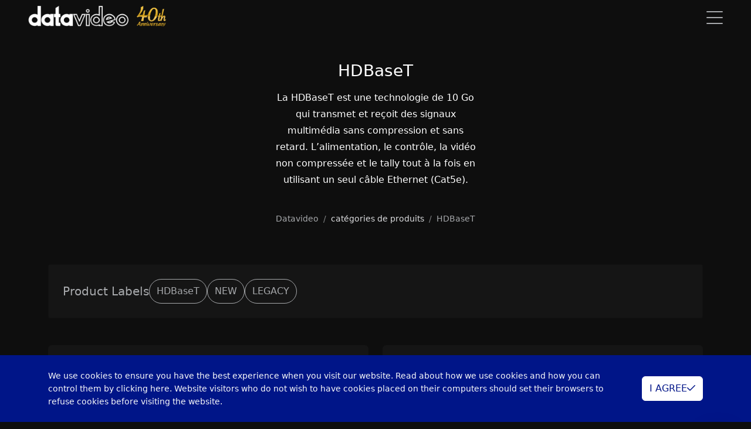

--- FILE ---
content_type: text/html; charset=utf-8
request_url: https://www.datavideo.com/fr/category/HDBaseT
body_size: 14601
content:
<!DOCTYPE html>
<html lang="fr-FR">
<head>
    <base href="/" />

    <meta charset="UTF-8">
    <meta name="viewport" content="width=device-width, initial-scale=1.0, maximum-scale=2.0">
    <meta http-equiv="X-UA-Compatible" content="IE=edge,chrome=1">

    <title>HDBaseT | Datavideo | Professional end-to-end solutions provider for your live video production.</title>

    <link rel="shortcut icon" type="image/x-icon" href="/assets/images/global/datavideo-icon.png"/>
    <meta name="generator" content="Windwalker Framework"/>
    <meta name="description" content="La HDBaseT est une technologie de 10 Go qui transmet et reçoit des signaux multimédia sans compression et sans retard. L’alimentation, le contrôle, la vidéo non compressée et le tally tout à la fois en utilisant un seul câble Ethernet (Cat5e). ">
    <meta name="keywords" content="Datavideo, hybrid event, PTZ cameras, switchers, encoders, recorders, intercoms, converters, and other key products needed for live video production.">
    <meta property="og:description" content="Datavideo is the best solution equipment provider for hybrid event, live video production, pro AV , lecture capture and other applications.">
    <meta property="og:image" content="https://d3c9kujynjspib.cloudfront.net/images/category/image-d67d8ab4f4c10bf22aa353e27879133c.jpg">
    
    <link href="/assets/vendor/alertifyjs/build/css/alertify.min.css?376bfa2e37f2af4c69e5b6e6" rel="stylesheet">
    <link href="/assets/vendor/alertifyjs/build/css/themes/bootstrap.min.css?376bfa2e37f2af4c69e5b6e6" rel="stylesheet">
    <link href="/assets/css/bootstrap/bootstrap.min.css?376bfa2e37f2af4c69e5b6e6" rel="stylesheet">
    <link href="/assets/vendor/js-offcanvas/dist/_css/js-offcanvas.css?376bfa2e37f2af4c69e5b6e6" rel="stylesheet">
    <link href="/assets/vendor/@windwalker-io/unicorn/dist/bootstrap/bs4-adapter.min.css?376bfa2e37f2af4c69e5b6e6" rel="stylesheet">
    <link href="/assets/css/front/main.min.css?376bfa2e37f2af4c69e5b6e6" rel="stylesheet">
    <link href="/assets/vendor/@fortawesome/fontawesome-pro/css/all.min.css?376bfa2e37f2af4c69e5b6e6" rel="stylesheet">
    <link href="/assets/vendor/owl.carousel/dist/assets/owl.carousel.min.css?376bfa2e37f2af4c69e5b6e6" rel="stylesheet">
    <link href="/assets/vendor/owl.carousel/dist/assets/owl.theme.default.min.css?376bfa2e37f2af4c69e5b6e6" rel="stylesheet">
    <link href="/assets/vendor/@windwalker-io/unicorn/dist/bootstrap/multi-level-menu.min.css?376bfa2e37f2af4c69e5b6e6" rel="stylesheet">
    
    <link href="https://www.datavideo.com/global/category/HDBaseT" rel="alternate" hreflang="en-US">
    <link href="https://www.datavideo.com/af/category/HDBaseT" rel="alternate" hreflang="en-ZA">
    <link href="https://www.datavideo.com/ap/category/HDBaseT" rel="alternate" hreflang="en">
    <link href="https://www.datavideo.com/in/category/HDBaseT" rel="alternate" hreflang="en-IN">
    <link href="https://www.datavideo.com/my/category/HDBaseT" rel="alternate" hreflang="en-MY">
    <link href="https://www.datavideo.com/sg/category/HDBaseT" rel="alternate" hreflang="en-SG">
    <link href="https://www.datavideo.com/kr/category/HDBaseT" rel="alternate" hreflang="ko-KR">
    <link href="https://www.datavideo.com/us/category/HDBaseT" rel="alternate" hreflang="en-US">
    <link href="https://www.datavideo.com/br/category/HDBaseT" rel="alternate" hreflang="pt-PT">
    <link href="https://www.datavideo.com/la/category/HDBaseT" rel="alternate" hreflang="es-ES">
    <link href="https://www.datavideo.com/eu/category/HDBaseT" rel="alternate" hreflang="en-EU">
    <link href="https://www.datavideo.com/de/category/HDBaseT" rel="alternate" hreflang="de-DE">
    <link href="https://www.datavideo.com/ru/category/HDBaseT" rel="alternate" hreflang="ru-RU">
    <link href="https://www.datavideo.com/tw/category/HDBaseT" rel="alternate" hreflang="zh-TW">
    <link href="https://www.datavideo.com/hk/category/HDBaseT" rel="alternate" hreflang="zh-HK">

<!-- Global site tag (gtag.js) - Google Analytics -->
<script async src="https://www.googletagmanager.com/gtag/js?id=UA-141785083-1"></script>
<script>
  window.dataLayer = window.dataLayer || [];
  function gtag(){dataLayer.push(arguments);}
  gtag('js', new Date());

  gtag('config', 'UA-141785083-1');
</script>

<!-- Google Tag Manager -->
<script>(function(w,d,s,l,i){w[l]=w[l]||[];w[l].push({'gtm.start':
            new Date().getTime(),event:'gtm.js'});var f=d.getElementsByTagName(s)[0],
        j=d.createElement(s),dl=l!='dataLayer'?'&l='+l:'';j.async=true;j.src=
        'https://www.googletagmanager.com/gtm.js?id='+i+dl;f.parentNode.insertBefore(j,f);
    })(window,document,'script','dataLayer','GTM-NR756RX');</script>
<!-- End Google Tag Manager -->

<!-- Facebook Pixel Code -->
<script>
!function(f,b,e,v,n,t,s)
{if(f.fbq)return;n=f.fbq=function(){n.callMethod?
    n.callMethod.apply(n,arguments):n.queue.push(arguments)};
    if(!f._fbq)f._fbq=n;n.push=n;n.loaded=!0;n.version='2.0';
    n.queue=[];t=b.createElement(e);t.async=!0;
    t.src=v;s=b.getElementsByTagName(e)[0];
    s.parentNode.insertBefore(t,s)}(window, document,'script',
    'https://connect.facebook.net/en_US/fbevents.js');
fbq('init', '908343693437105');
fbq('track', 'PageView');
</script>
<noscript><img height="1" width="1" style="display:none"
        src="https://www.facebook.com/tr?id=908343693437105&ev=PageView&noscript=1"
    /></noscript>
<!-- End Facebook Pixel Code -->


<!-- Global site tag (gtag.js) - Google Ads: AW-957945007 -->
<script async src="https://www.googletagmanager.com/gtag/js?id=AW-957945007"></script>
<script>
  window.dataLayer = window.dataLayer || [];
  function gtag(){dataLayer.push(arguments);}
  gtag('js', new Date());

  gtag('config', 'AW-957945007', {'allow_enhanced_conversions': true});
</script>
<script>
    window.addEventListener('load', function(event){
        document.querySelectorAll(".c-feature-icon .img-fluid").forEach(function(e){
            e.addEventListener('click', function(){
                if(window.location.href.includes('ibc2022')){
                    gtag('event', 'conversion', {'send_to': 'AW-957945007/63LjCNjDntYDEK-p5MgD'});
                }
            });
        });
    });
</script>

<script>
    window.addEventListener('load', function(event){
        document.querySelectorAll("a[href^='https://www.datavideo.com/contact']").forEach(function(e){
            e.addEventListener('click', function(){
                if(window.location.href.includes('ibc2022')){
                    gtag('event', 'conversion', {'send_to': 'AW-957945007/rgR9CNXDntYDEK-p5MgD'});
                }
            });
        });
    });
</script>

<script>
 var enhanced_conversion_data;
 var data;
 window.addEventListener('load', function(event){

     document.querySelectorAll('form').forEach(function(i){
         i.addEventListener('submit', function(){
             data = Object.fromEntries(new FormData(i).entries());
             var email = data['item[email]'];
             if(email){
                 gtag('event', "submit", {
                     'event_category': "submit",
                 });
                 enhanced_conversion_data = {
                     'email': email
                 }
                 gtag('event', 'conversion', {'send_to': 'AW-957945007/bYmJCNvDntYDEK-p5MgD'});
             }

         });
     });
 });
</script>
</head>
<body class="stage-front module-front-product view-product-list layout-product-list global-site" data-site="global">

            <!-- Google Tag Manager (noscript) -->
        <noscript><iframe src="https://www.googletagmanager.com/ns.html?id=GTM-NR756RX"
                height="0" width="0" style="display:none;visibility:hidden"></iframe></noscript>
        <!-- End Google Tag Manager (noscript) -->
    
            <div class="navbar navbar-default navbar-fixed-top fixed-top navbar-dark c-header j-header navbar-expand-menu-break">
    <div class="container-fluid px-xl-5 align-items-end">
        <a class="navbar-brand" href="/fr/">
            <img src="/assets/images/global/logo-w.png" class="me-2" alt="LOGO">
            <img src="/assets/images/global/40th.png" alt="40th">
        </a>
        <div class="j-mobile-menu-toggler d-menu-break-none"
            data-bs-toggle="offcanvas"
            data-bs-target="#mobile-menu"
        >
            <i class="fal fa-bars fa-2x"></i>
        </div>

        <div class="collapse navbar-collapse c-header-nav">
            <div
                class="nav navbar-nav ms-auto justify-content-end c-header-nav__wrapper j-nav-wrapper position-relative">

                <ul class="dropdown-hover c-luna-menu nav"
    data-menu-id=""
data-level="1">


    <li data-menu-id="" class=" nav-item" data-level="1">
        <a href="/fr/solution/categories"        class="nav-link  "
            target="_self"            >
            SOLUTIONS
        </a>

            </li>
        
            <li data-menu-id="" class=" nav-item" data-level="1">
        <a href="/fr/categories"        class="nav-link  "
            target="_self"            >
            DES PRODUITS
        </a>

            </li>
        
            <li data-menu-id="" class=" nav-item" data-level="1">
        <a href="/fr/locations"        class="nav-link  "
            target="_self"            >
            OÙ ACHETER
        </a>

            </li>
        
            <li data-menu-id="" class=" nav-item dropdown" data-level="1">
        <a         class="nav-link dropdown-toggle "
                        >
            RESSOURCES
        </a>

                    <ul class="dropdown-menu"
                data-menu-id=""
                data-level="1"
            >
                <li data-menu-id="" class=" nav-item" data-level="2">
        <a href="/fr/protocol/list"        class="dropdown-item "
            target="_self"        >
                        <span>CENTRE D'INTÉGRATION</span>
        </a>

            </li>
        
            <li data-menu-id="" class=" nav-item" data-level="2">
        <a href="/fr/survey/solution-creator"        class="dropdown-item "
            target="_self"        >
                        <span>Créateur de Solutions</span>
        </a>

            </li>
        
            <li data-menu-id="" class=" nav-item" data-level="2">
        <a href="/fr/knowledges"        class="dropdown-item "
            target="_self"        >
                        <span>CENTRE DE CONNAISSANCES</span>
        </a>

            </li>
        
            <li data-menu-id="" class=" nav-item" data-level="2">
        <a href="/fr/files"        class="dropdown-item "
            target="_self"        >
                        <span>CENTRE DE TÉLÉCHARGEMENT</span>
        </a>

            </li>
        
            <li data-menu-id="" class=" nav-item" data-level="2">
        <a href="/fr/cases/"        class="dropdown-item "
            target="_self"        >
                        <span>ÉTUDE DE CAS</span>
        </a>

            </li>
                </ul>
            </li>
        
            <li data-menu-id="" class=" nav-item" data-level="1">
        <a href="https://datavideoacademy.com/"        class="nav-link  "
            target="_blank"            >
            ACADÉMIE DATAVIDÉO
        </a>

            </li>
        
            <li data-menu-id="" class=" nav-item" data-level="1">
        <a href="/fr/page/support"        class="nav-link  "
            target="_self"            >
            SUPPORT
        </a>

            </li>
        
            <li data-menu-id="" class=" nav-item" data-level="1">
        <a href="/fr/contact?from=https%3A%2F%2Fwww.datavideo.com%2Ffr%2Fcategory%2FHDBaseT"        class="nav-link  "
            target="_self"            >
            NOUS CONTACTER
        </a>

            </li>
        
            <li data-menu-id="" class=" nav-item" data-level="1">
        <a href="/fr/articles/"        class="nav-link  "
            target="_self"            >
            NOUVELLES
        </a>

            </li>
        
            <li data-menu-id="" class=" nav-item" data-level="1">
        <a href="https://webshop.datavideo.com/"        class="nav-link  "
            target="_self"            >
            BOUTIQUE
        </a>

            </li>
    

</ul>

                <div class="nav nav-bar-nav ms-auto justify-content-end c-header-search" style="display: none;">
                    <form action="/fr/search" x-ref="gridForm" id="front-form" method="GET"
                        enctype="multipart/form-data">
                        <div class="c-form">
                            <div class="form-group position-relative mb-0">
                                <input type="text" id="search" name="search" value="" class="form-control"
                                    placeholder="Veuillez entrer n'importe quel mot-clé pour rechercher" />
                                <i class="fal fa-search c-icon text-secondary"></i>
                            </div>
                        </div>
                    </form>
                </div>
            </div>

            <div class="nav navbar-nav navbar-right">
                                    <a href="javascript://" class="nav-item nav-link c-toggle-menu j-toggle-menu">
                        <i class="fal fa-arrow-right"></i>
                    </a>
                
                <a href="javascript://" class="nav-item nav-link j-toggle-search">
                    <i class="fal fa-search"></i>
                </a>

                                                        <a class="nav-item nav-link"
                        href="/fr/login?return=aHR0cHM6Ly93d3cuZGF0YXZpZGVvLmNvbS9mci9jYXRlZ29yeS9IREJhc2VU">
                        <span class="fal fa-sign-in fa-sign-in-alt"></span>
                    </a>
                
                                    <a href="javascript://" class="nav-item nav-link" data-bs-toggle="modal" data-bs-target="#region-modal">
                        <i class="fal fa-globe"></i>
                                                    FR
                                            </a>
                            </div>
        </div>
        <!--/.nav-collapse -->
    </div>
</div>

<div id="mobile-menu" style="" class="offcanvas offcanvas-start">
    <div class="d-flex flex-column offcanvas-body">
        <div class="pt-2 px-3 d-flex">
            <div class="p-3">
                <img style="height: 25px" src="/assets/images/global/logo-w.png" alt="LOGO">
            </div>
            <button type="button" class="btn-close c-close-btn ms-auto d-flex justify-content-center"
                data-bs-dismiss="offcanvas"
                aria-label="Close">
                <i class="fal fa-times"></i>
            </button>
        </div>

        <div class="my-4 px-4">
            <form action="/fr/search" class="c-form" method="GET">
                <input type="search" class="form-control form-control-sm" name="search"
                    value="" id="mobile-search"
                    placeholder="Veuillez entrer n'importe quel mot-clé pour rechercher"
                />
            </form>
        </div>

        <div class="px-2">
            <div class="nav flex-column">
                                    <ul class="dropdown-hover flex-column c-luna-menu nav"
    data-menu-id=""
data-level="1">


    <li data-menu-id="" class=" nav-item" data-level="1">
        <a class="nav-link  "
            href="/fr/solution/categories"            target="_self"                        >
            SOLUTIONS
        </a>

            </li>
        
            <li data-menu-id="" class=" nav-item" data-level="1">
        <a class="nav-link  "
            href="/fr/categories"            target="_self"                        >
            DES PRODUITS
        </a>

            </li>
        
            <li data-menu-id="" class=" nav-item" data-level="1">
        <a class="nav-link  "
            href="/fr/locations"            target="_self"                        >
            OÙ ACHETER
        </a>

            </li>
        
            <li data-menu-id="" class=" nav-item" data-level="1">
        <a class="nav-link  nav-link--nolink"
                                                >
            RESSOURCES
        </a>

                    <div id="menu-dcadd81114e4e7f227950aac" class=" subnav-container">
                <ul class="subnav flex-column "
                    data-menu-id=""
                    data-level="1"
                >
                    <li data-menu-id="" class=" subnav-item" data-level="2">
        <a href="/fr/protocol/list"        class="subnav-link  "
            target="_self"        >
                        <span>CENTRE D'INTÉGRATION</span>
        </a>

            </li>
        
            <li data-menu-id="" class=" subnav-item" data-level="2">
        <a href="/fr/survey/solution-creator"        class="subnav-link  "
            target="_self"        >
                        <span>Créateur de Solutions</span>
        </a>

            </li>
        
            <li data-menu-id="" class=" subnav-item" data-level="2">
        <a href="/fr/knowledges"        class="subnav-link  "
            target="_self"        >
                        <span>CENTRE DE CONNAISSANCES</span>
        </a>

            </li>
        
            <li data-menu-id="" class=" subnav-item" data-level="2">
        <a href="/fr/files"        class="subnav-link  "
            target="_self"        >
                        <span>CENTRE DE TÉLÉCHARGEMENT</span>
        </a>

            </li>
        
            <li data-menu-id="" class=" subnav-item" data-level="2">
        <a href="/fr/cases/"        class="subnav-link  "
            target="_self"        >
                        <span>ÉTUDE DE CAS</span>
        </a>

            </li>
                    </ul>
            </div>
            </li>
        
            <li data-menu-id="" class=" nav-item" data-level="1">
        <a class="nav-link  "
            href="https://datavideoacademy.com/"            target="_blank"                        >
            ACADÉMIE DATAVIDÉO
        </a>

            </li>
        
            <li data-menu-id="" class=" nav-item" data-level="1">
        <a class="nav-link  "
            href="/fr/page/support"            target="_self"                        >
            SUPPORT
        </a>

            </li>
        
            <li data-menu-id="" class=" nav-item" data-level="1">
        <a class="nav-link  "
            href="/fr/contact?from=https%3A%2F%2Fwww.datavideo.com%2Ffr%2Fcategory%2FHDBaseT"            target="_self"                        >
            NOUS CONTACTER
        </a>

            </li>
        
            <li data-menu-id="" class=" nav-item" data-level="1">
        <a class="nav-link  "
            href="/fr/articles/"            target="_self"                        >
            NOUVELLES
        </a>

            </li>
        
            <li data-menu-id="" class=" nav-item" data-level="1">
        <a class="nav-link  "
            href="https://webshop.datavideo.com/"            target="_self"                        >
            BOUTIQUE
        </a>

            </li>
    

</ul>
                            </div>

            <hr class="border-gray" />

            <div class="px-2">
                <div class="nav flex-column">
                                            <a class="nav-item nav-link"
                            href="/fr/login?return=aHR0cHM6Ly93d3cuZGF0YXZpZGVvLmNvbS9mci9jYXRlZ29yeS9IREJhc2VU">
                            <span>Connexion</span>
                            <span class="fal fa-sign-in fa-sign-in-alt"></span>
                        </a>
                    
                                            <a href="javascript://" class="nav-item nav-link j-menu-close" data-bs-toggle="modal"
                            data-bs-target=".c-region-list">
                            <span>Langue</span>
                            <i class="fal fa-globe"></i>
                        </a>
                                    </div>
            </div>
        </div>
    </div>
</div>
    
                
            <div class="c-products">
        <div class="pt-8 pb-6">
            <div class="d-flex justify-content-center align-items-center">
                <div class="c-title-width text-center">
                    <h3 class="text-white mb-3">
                        HDBaseT
                    </h3>

                    <div class="text-white mb-4 pb-3">
                        La HDBaseT est une technologie de 10 Go qui transmet et reçoit des signaux multimédia sans compression et sans retard. L’alimentation, le contrôle, la vidéo non compressée et le tally tout à la fois en utilisant un seul câble Ethernet (Cat5e). 
                    </div>
                </div>
            </div>

            <small class="d-block">
                <nav aria-label="breadcrumb" 
    itemscope itemtype="https://schema.org/BreadcrumbList">
    <ol class="breadcrumb mb-0">
                    <li class="breadcrumb-item  "
                                itemprop="itemListElement"
                itemscope
                itemtype="https://schema.org/ListItem"
            >
                <a                     itemprop="item">
                    <span itemprop="name">Datavideo</span>
                    <meta itemprop="position" content="1" />
                </a>
            </li>
                    <li class="breadcrumb-item  "
                                itemprop="itemListElement"
                itemscope
                itemtype="https://schema.org/ListItem"
            >
                <a href="/fr/categories"                    itemprop="item">
                    <span itemprop="name">catégories de produits</span>
                    <meta itemprop="position" content="2" />
                </a>
            </li>
                    <li class="breadcrumb-item  "
                                itemprop="itemListElement"
                itemscope
                itemtype="https://schema.org/ListItem"
            >
                <a                     itemprop="item">
                    <span itemprop="name">HDBaseT</span>
                    <meta itemprop="position" content="3" />
                </a>
            </li>
            </ol>
</nav>


            </small>
        </div>

        <div class="container">
                            <div class="row mt-5">
                    <div class="col">
                        <div class="c-product-labels p-4 z-3 translate-middle-y">
                            <form action="/fr/category/hdbaset"
                                id="filter-form"
                                method="get"
                                class="c-product-filter-form"
                            >
                                <div class="d-flex align-items-center gap-5 flex-column flex-md-row">
                                    <div class="h5 mb-0 text-nowrap">
                                        Product Labels
                                    </div>

                                    <div class="d-flex gap-2 flex-wrap">
                                                                                    <button type="button" class="btn btn-outline-secondary rounded-5 c-product-label "
                                                data-value="3">
                                                HDBaseT
                                            </button>
                                                                                    <button type="button" class="btn btn-outline-secondary rounded-5 c-product-label "
                                                data-value="1">
                                                NEW
                                            </button>
                                                                                    <button type="button" class="btn btn-outline-secondary rounded-5 c-product-label "
                                                data-value="2">
                                                LEGACY
                                            </button>
                                                                            </div>
                                </div>
                            </form>
                        </div>
                    </div>
                </div>
            
            <div class="row">
                                                            <div class="col-md-6">
                            <div class="c-products__top h-100">
                                <a href="/fr/product/HBT-50" class="c-product-card-hover">
    <div class="card c-product-card h-100">
        <div class="card-body text-center c-product-card__body d-flex flex-column align-items-center">
            <div class="mt-auto d-flex flex-column align-items-center h-100 w-100">
                <div class="c-product-card__category">
                                            <small class="text-uppercase">
                            HDBaseT
                        </small>
                                    </div>

                <div class="h5 mb-2">
                    HBT-50
                </div>
                <h4 class="text-white c-product-card__title">
                    Récepteur HDBaseT 4 canaux
                </h4>

                <div class="text-white c-product-card__text mt-auto">
                                            
                                    </div>

                <div class="text-white c-product-card__label">
                                                                        <span class="badge label-4">
                                    HDBaseT
                                </span>
                                                            </div>

                                    <div class="mb-4 c-product-card__price">
                                                    EUR $2,865.00
                                            </div>
                            </div>
            <img src="https://d3c9kujynjspib.cloudfront.net/images/product/8553adf92deaf5279bcc6f9813c8fdcc.png" class=" w-100"
                alt="image">
        </div>
    </div>
</a>
                            </div>
                        </div>
                                                                                <div class="col-md-6">
                            <div class="c-products__top h-100">
                                <a href="/fr/product/HBT-30" class="c-product-card-hover">
    <div class="card c-product-card h-100">
        <div class="card-body text-center c-product-card__body d-flex flex-column align-items-center">
            <div class="mt-auto d-flex flex-column align-items-center h-100 w-100">
                <div class="c-product-card__category">
                                            <small class="text-uppercase">
                            HDBaseT
                        </small>
                                    </div>

                <div class="h5 mb-2">
                    HBT-30
                </div>
                <h4 class="text-white c-product-card__title">
                    Récepteur HDBaseT 3 canaux avec sorties HDMI
                </h4>

                <div class="text-white c-product-card__text mt-auto">
                                            
                                    </div>

                <div class="text-white c-product-card__label">
                                                                        <span class="badge label-4">
                                    HDBaseT
                                </span>
                                                            </div>

                                    <div class="mb-4 c-product-card__price">
                                                    EUR $2,355.00
                                            </div>
                            </div>
            <img src="https://d3c9kujynjspib.cloudfront.net/images/product/1f16dde7e4a071f4a7649bdd0459efcd.png" class=" w-100"
                alt="image">
        </div>
    </div>
</a>
                            </div>
                        </div>
                                                                                                                                                                                                                                                                                                            </div>

            <div class="row">
                                                                                                                                    <div class="col-md-6 col-lg-4 c-products__bottom">
                            <a href="/fr/product/HBT-16" class="c-product-card-hover">
    <div class="card c-product-card h-100">
        <div class="card-body text-center c-product-card__body d-flex flex-column align-items-center">
            <div class="mt-auto d-flex flex-column align-items-center h-100 w-100">
                <div class="c-product-card__category">
                                            <small class="text-uppercase">
                            HDBaseT
                        </small>
                                    </div>

                <div class="h5 mb-2">
                    HBT-16
                </div>
                <h4 class="text-white c-product-card__title">
                    Boîtier récepteur HDBaseT 4K
                </h4>

                <div class="text-white c-product-card__text mt-auto">
                                            
                                    </div>

                <div class="text-white c-product-card__label">
                                                                        <span class="badge label-4">
                                    HDBaseT
                                </span>
                                                            </div>

                                    <div class="mb-4 c-product-card__price">
                                                    EUR $745.00
                                            </div>
                            </div>
            <img src="https://d3c9kujynjspib.cloudfront.net/images/product/2d86c49db27011beb778b65b84d15017.png" class=" w-100"
                alt="image">
        </div>
    </div>
</a>
                        </div>
                                                                                <div class="col-md-6 col-lg-4 c-products__bottom">
                            <a href="/fr/product/HBT-15" class="c-product-card-hover">
    <div class="card c-product-card h-100">
        <div class="card-body text-center c-product-card__body d-flex flex-column align-items-center">
            <div class="mt-auto d-flex flex-column align-items-center h-100 w-100">
                <div class="c-product-card__category">
                                            <small class="text-uppercase">
                            HDBaseT
                        </small>
                                    </div>

                <div class="h5 mb-2">
                    HBT-15
                </div>
                <h4 class="text-white c-product-card__title">
                    Transmetteur HDBaseT 4K
                </h4>

                <div class="text-white c-product-card__text mt-auto">
                                            
                                    </div>

                <div class="text-white c-product-card__label">
                                                                        <span class="badge label-4">
                                    HDBaseT
                                </span>
                                                            </div>

                                    <div class="mb-4 c-product-card__price">
                                                    EUR $695.00
                                            </div>
                            </div>
            <img src="https://d3c9kujynjspib.cloudfront.net/images/product/75fee752ac459e6ac4b408423508246f.png" class=" w-100"
                alt="image">
        </div>
    </div>
</a>
                        </div>
                                                                                <div class="col-md-6 col-lg-4 c-products__bottom">
                            <a href="/fr/product/HBT-12" class="c-product-card-hover">
    <div class="card c-product-card h-100">
        <div class="card-body text-center c-product-card__body d-flex flex-column align-items-center">
            <div class="mt-auto d-flex flex-column align-items-center h-100 w-100">
                <div class="c-product-card__category">
                                            <small class="text-uppercase">
                            HDBaseT
                        </small>
                                    </div>

                <div class="h5 mb-2">
                    HBT-12
                </div>
                <h4 class="text-white c-product-card__title">
                    Boîtier récepteur HDBaseT
                </h4>

                <div class="text-white c-product-card__text mt-auto">
                                            
                                    </div>

                <div class="text-white c-product-card__label">
                                                                        <span class="badge label-4">
                                    HDBaseT
                                </span>
                                                            </div>

                                    <div class="mb-4 c-product-card__price">
                                                    EUR $525.00
                                            </div>
                            </div>
            <img src="https://d3c9kujynjspib.cloudfront.net/images/product/b27b449fd22d309d80ace80b9960f7d0.png" class=" w-100"
                alt="image">
        </div>
    </div>
</a>
                        </div>
                                                                                <div class="col-md-6 col-lg-4 c-products__bottom">
                            <a href="/fr/product/HBT-18" class="c-product-card-hover">
    <div class="card c-product-card h-100">
        <div class="card-body text-center c-product-card__body d-flex flex-column align-items-center">
            <div class="mt-auto d-flex flex-column align-items-center h-100 w-100">
                <div class="c-product-card__category">
                                            <small class="text-uppercase">
                            HDBaseT
                        </small>
                                    </div>

                <div class="h5 mb-2">
                    HBT-18
                </div>
                <h4 class="text-white c-product-card__title">
                    Boîtier récepteur HDBaseT
                </h4>

                <div class="text-white c-product-card__text mt-auto">
                                            
                                    </div>

                <div class="text-white c-product-card__label">
                                                                        <span class="badge label-1">
                                    NEW
                                </span>
                                                    <span class="badge label-4">
                                    HDBaseT
                                </span>
                                                            </div>

                                    <div class="mb-4 c-product-card__price">
                                                    EUR $955.00
                                            </div>
                            </div>
            <img src="https://d3c9kujynjspib.cloudfront.net/images/product/b27b449fd22d309d80ace80b9960f7d0.png" class=" w-100"
                alt="image">
        </div>
    </div>
</a>
                        </div>
                                                                                <div class="col-md-6 col-lg-4 c-products__bottom">
                            <a href="/fr/product/HBT-6" class="c-product-card-hover">
    <div class="card c-product-card h-100">
        <div class="card-body text-center c-product-card__body d-flex flex-column align-items-center">
            <div class="mt-auto d-flex flex-column align-items-center h-100 w-100">
                <div class="c-product-card__category">
                                            <small class="text-uppercase">
                            HDBaseT
                        </small>
                                    </div>

                <div class="h5 mb-2">
                    HBT-6
                </div>
                <h4 class="text-white c-product-card__title">
                    Récepteur HDBaseT
                </h4>

                <div class="text-white c-product-card__text mt-auto">
                                            
                                    </div>

                <div class="text-white c-product-card__label">
                                                                        <span class="badge label-4">
                                    HDBaseT
                                </span>
                                                            </div>

                                    <div class="mb-4 c-product-card__price">
                                                    EUR $335.00
                                            </div>
                            </div>
            <img src="https://d3c9kujynjspib.cloudfront.net/images/product/54d4c4f1a954fc25689522435f35fedf.png" class=" w-100"
                alt="image">
        </div>
    </div>
</a>
                        </div>
                                                                                <div class="col-md-6 col-lg-4 c-products__bottom">
                            <a href="/fr/product/HBT-5" class="c-product-card-hover">
    <div class="card c-product-card h-100">
        <div class="card-body text-center c-product-card__body d-flex flex-column align-items-center">
            <div class="mt-auto d-flex flex-column align-items-center h-100 w-100">
                <div class="c-product-card__category">
                                            <small class="text-uppercase">
                            HDBaseT
                        </small>
                                    </div>

                <div class="h5 mb-2">
                    HBT-5
                </div>
                <h4 class="text-white c-product-card__title">
                    Transmetteur HDBaseT
                </h4>

                <div class="text-white c-product-card__text mt-auto">
                                            
                                    </div>

                <div class="text-white c-product-card__label">
                                                                        <span class="badge label-4">
                                    HDBaseT
                                </span>
                                                            </div>

                                    <div class="mb-4 c-product-card__price">
                                                    EUR $275.00
                                            </div>
                            </div>
            <img src="https://d3c9kujynjspib.cloudfront.net/images/product/5d461a9f589b908d63d225c4859a0f1b.png" class=" w-100"
                alt="image">
        </div>
    </div>
</a>
                        </div>
                                                                                <div class="col-md-6 col-lg-4 c-products__bottom">
                            <a href="/fr/product/HBT-11" class="c-product-card-hover">
    <div class="card c-product-card h-100">
        <div class="card-body text-center c-product-card__body d-flex flex-column align-items-center">
            <div class="mt-auto d-flex flex-column align-items-center h-100 w-100">
                <div class="c-product-card__category">
                                            <small class="text-uppercase">
                            HDBaseT
                        </small>
                                    </div>

                <div class="h5 mb-2">
                    HBT-11
                </div>
                <h4 class="text-white c-product-card__title">
                    Récepteur HDBaseT
                </h4>

                <div class="text-white c-product-card__text mt-auto">
                                            
                                    </div>

                <div class="text-white c-product-card__label">
                                                                        <span class="badge label-5">
                                    LEGACY
                                </span>
                                                    <span class="badge label-4">
                                    HDBaseT
                                </span>
                                                            </div>

                                    <div class="mb-4 c-product-card__price">
                                                    EUR $475.00
                                            </div>
                            </div>
            <img src="https://d3c9kujynjspib.cloudfront.net/images/product/4392e631da381761421d5e1e0c3de25f.png" class=" w-100"
                alt="image">
        </div>
    </div>
</a>
                        </div>
                                                </div>
        </div>

        <div class="c-products__related mb-3">
            <div class="container">
                <div class="c-title">
                    <h3 class="text-white mb-3">
                        HDBaseT
                                                    ACCESSOIRES                                            </h3>

                    <div class="text-white mb-5">
                        Des accessoires pour compléter votre flux de travail.                    </div>
                </div>

                <div class="j-related-slider owl-carousel owl-theme">
                                    </div>
            </div>
        </div>
    </div>

            <div id="footer" class="h-padding-y-100 c-footer">
    <div class="container">
        <div class="row">
            <div class="col-lg-6 c-footer__categories">
                                    <div class="text-gray mb-2">
                        CATÉGORIES                    </div>

                    <div class="row">
                        <div class="col-md-6">
                                                                                                <a href="/fr/category/mobile-studios"
                                        class="nav-item nav-link c-footer__link">
                                        Studios mobiles
                                    </a>
                                                                                                                                <a href="/fr/category/cameras"
                                        class="nav-item nav-link c-footer__link">
                                        Caméras
                                    </a>
                                                                                                                                <a href="/fr/category/bundles"
                                        class="nav-item nav-link c-footer__link">
                                        Liasses
                                    </a>
                                                                                                                                <a href="/fr/category/ptz-camera-control"
                                        class="nav-item nav-link c-footer__link">
                                        Contrôle de la caméra PTZ
                                    </a>
                                                                                                                                <a href="/fr/category/auto-switcher"
                                        class="nav-item nav-link c-footer__link">
                                        Auto Switchers
                                    </a>
                                                                                                                                <a href="/fr/category/character-generators"
                                        class="nav-item nav-link c-footer__link">
                                        Générateurs de caractères
                                    </a>
                                                                                                                                <a href="/fr/category/robotic-pan-tilt-head"
                                        class="nav-item nav-link c-footer__link">
                                        Tête inclinable robotique
                                    </a>
                                                                                                                                <a href="/fr/category/mobile-cast"
                                        class="nav-item nav-link c-footer__link">
                                        Studio mobile 
                                    </a>
                                                                                                                                <a href="/fr/category/power-distribution"
                                        class="nav-item nav-link c-footer__link">
                                        Distributeurs d'alimentation
                                    </a>
                                                                                                                                <a href="/fr/category/switchers"
                                        class="nav-item nav-link c-footer__link">
                                        Mélangeurs
                                    </a>
                                                                                                                                <a href="/fr/category/video-encoder"
                                        class="nav-item nav-link c-footer__link">
                                        Encodeurs
                                    </a>
                                                                                                                                <a href="/fr/category/instant-replay"
                                        class="nav-item nav-link c-footer__link">
                                        Relecture instantanée
                                    </a>
                                                                                                                                <a href="/fr/category/lcd-monitors"
                                        class="nav-item nav-link c-footer__link">
                                        Moniteurs LCD 
                                    </a>
                                                                                                                                <a href="/fr/category/converters"
                                        class="nav-item nav-link c-footer__link">
                                        Convertisseurs
                                    </a>
                                                                                                                                <a href="/fr/category/recorders"
                                        class="nav-item nav-link c-footer__link">
                                        Enregistreurs
                                    </a>
                                                                                                                                <a href="/fr/category/cables"
                                        class="nav-item nav-link c-footer__link">
                                        Câbles
                                    </a>
                                                                                                                                <a href="/fr/category/capture-devices"
                                        class="nav-item nav-link c-footer__link">
                                        Périphériques de capture
                                    </a>
                                                                                                                                                                                                                                                                                                                                                                                                                                                                                                                                                                                                                                                                                                                                                                                                                                                                                                                                                                                                                                                                                                                                                </div>
                        <div class="col-md-6">
                                                                                                                                                                                                                                                                                                                                                                                                                                                                                                                                                                                                                                                                                                                                                                                                                                                                                                                                                                                                                                                                                                                                                                                                                        <a href="/fr/category/4k-virtual-multicam-switcher"
                                        class="nav-item nav-link c-footer__link">
                                        4K Virtual Multicam Switcher
                                    </a>
                                                                                                                                <a href="/fr/category/hdbaset"
                                        class="nav-item nav-link c-footer__link">
                                        HDBaseT
                                    </a>
                                                                                                                                <a href="/fr/category/video-decoder"
                                        class="nav-item nav-link c-footer__link">
                                        Décodeur vidéo
                                    </a>
                                                                                                                                <a href="/fr/category/intercom-systems"
                                        class="nav-item nav-link c-footer__link">
                                        Systèmes Intercom 
                                    </a>
                                                                                                                                <a href="/fr/category/teleprompters"
                                        class="nav-item nav-link c-footer__link">
                                        Téléprompteurs
                                    </a>
                                                                                                                                <a href="/fr/category/virtual-studio"
                                        class="nav-item nav-link c-footer__link">
                                        Studio virtuel
                                    </a>
                                                                                                                                <a href="/fr/category/tv-wall-processor"
                                        class="nav-item nav-link c-footer__link">
                                        Processeur mur d'images vidéo
                                    </a>
                                                                                                                                <a href="/fr/category/chromakeyers"
                                        class="nav-item nav-link c-footer__link">
                                        Chromakeyer
                                    </a>
                                                                                                                                <a href="/fr/category/repeaters-and-distribution"
                                        class="nav-item nav-link c-footer__link">
                                        Répétiteurs et distributeurs
                                    </a>
                                                                                                                                <a href="/fr/category/audio-mixing-and-management"
                                        class="nav-item nav-link c-footer__link">
                                        Mélangeurs audio
                                    </a>
                                                                                                                                <a href="/fr/category/protective-cases"
                                        class="nav-item nav-link c-footer__link">
                                        Valise de protection
                                    </a>
                                                                                                                                <a href="/fr/category/software"
                                        class="nav-item nav-link c-footer__link">
                                        Logiciels
                                    </a>
                                                                                                                                <a href="/fr/category/accessories"
                                        class="nav-item nav-link c-footer__link">
                                        Accessoires
                                    </a>
                                                                                                                                <a href="/fr/category/camera-control"
                                        class="nav-item nav-link c-footer__link">
                                        Contrôleurs pour caméras
                                    </a>
                                                                                                                                <a href="/fr/category/virtual-green-board-system"
                                        class="nav-item nav-link c-footer__link">
                                        Système de fond vert
                                    </a>
                                                                                                                                <a href="/fr/category/remote-camera-switcher-control"
                                        class="nav-item nav-link c-footer__link">
                                        Contrôle à Distance de Caméra et Mélangeur
                                    </a>
                                                                                    </div>
                        <div class="col-12 d-lg-none">
                            <div class="border-bottom my-3"></div>
                        </div>
                    </div>
                            </div>
            <div class="col-lg-6">
                <div class="row h-100">
                    <div class="col-lg-6">
                        <div class="pb-3 border-bottom">
                            <div class="text-gray mb-2">
                                RELIER                            </div>

                            <div class="nav flex-column">
                                                                <a href="https://www.datavideovirtualset.com/" class="nav-item nav-link c-footer__link">
                                    Datavideo Ensemble virtuel                                </a>
                                                                <a href="https://datavideoacademy.com/" class="nav-item nav-link c-footer__link">
                                    Datavideo Academy                                </a>
                            </div>
                        </div>

                                                    <div class="py-3 border-bottom">
                                <div class="text-gray mb-2">
                                    NOUVELLES                                </div>

                                <div class="nav flex-column">
                                                                            <a href="/fr/events" class="nav-item nav-link c-footer__link">
                                            ÉVÉNEMENTS                                        </a>
                                    
                                                                            <a href="/fr/articles/"
                                            class="nav-item nav-link c-footer__link">
                                            NOUVELLES                                        </a>
                                                                    </div>
                            </div>
                        
                        
                        <div class="pt-3">
                            <div class="text-gray mb-2">
                                RESSOURCES                            </div>

                            <div class="nav flex-column">
                                                                    <a href="/fr/page/support"
                                        class="nav-item nav-link c-footer__link">
                                        SOUTIEN TECHNIQUE                                    </a>
                                                                                                    <a href="/fr/files" class="nav-item nav-link c-footer__link">
                                        CENTRE DE TÉLÉCHARGEMENT                                    </a>
                                                                                                    <a href="/fr/survey/solution-creator"
                                        class="nav-item nav-link c-footer__link">
                                        Créateur de Solutions                                    </a>
                                                                                                    <a href="/fr/knowledges" class="nav-item nav-link c-footer__link">
                                        CENTRE DE CONNAISSANCES                                    </a>
                                
                                <a href="/fr/cases/"
                                    class="nav-item nav-link c-footer__link">
                                    ÉTUDE DE CAS                                </a>
                            </div>
                        </div>

                        <div class="border-bottom d-lg-none my-3"></div>
                    </div>
                    <div class="col-lg-6 c-footer__company">
                        <div class="pb-3 border-bottom">
                            <div class="text-gray mb-2">
                                COMPAGNIE                            </div>

                            <div class="nav flex-column">
                                                                    <a href="/fr/page/company/about"
                                        class="nav-item nav-link c-footer__link">
                                        À PROPOS DE NOUS                                    </a>
                                
                                <a href="/fr/offices" class="nav-item nav-link c-footer__link">
                                    BUREAUX MONDIAUX                                </a>

                                                                                                    
                                                                                                            <a href="/fr/locations"
                                            class="nav-item nav-link c-footer__link">
                                            OÙ ACHETER                                        </a>
                                                                    
                                                                    <a href="/fr/page/company/privacy-policy"
                                        class="nav-item nav-link c-footer__link">
                                        POLITIQUE DE CONFIDENTIALITÉ                                    </a>
                                
                                                                    <a href="https://www.datavideo.com/page/taa-compliant"
                                        class="nav-item nav-link c-footer__link">
                                        TAA Compliant Products
                                    </a>

                                    <a href="https://www.datavideo.com/page/ndaa-section-889-a-1-b-statement-of-compliance"
                                        class="nav-item nav-link c-footer__link">
                                        NDAA Compliant Products
                                    </a>
                                                            </div>
                        </div>

                                                    <div class="pt-3 mb-4">
                                <div class="text-gray mb-2">
                                    SUIVEZ NOUS                                </div>

                                                                                                            <div class="nav">
                                                                                            <a href="https://twitter.com/DatavideoEurope" target="_blank"
                                                    class="nav-item nav-link c-footer__icon hasTooltip"
                                                    data-bs-toggle="tooltip"
                                                    data-bs-placement="top" title="Twitter">
                                                    <i class="fa-brands fa-twitter-square"></i>
                                                </a>
                                                                                            <a href="https://www.youtube.com/c/DatavideoCorporations" target="_blank"
                                                    class="nav-item nav-link c-footer__icon hasTooltip"
                                                    data-bs-toggle="tooltip"
                                                    data-bs-placement="top" title="YouTube">
                                                    <i class="fa-brands fa-youtube-square"></i>
                                                </a>
                                                                                            <a href="https://www.linkedin.com/company/datavideo/" target="_blank"
                                                    class="nav-item nav-link c-footer__icon hasTooltip"
                                                    data-bs-toggle="tooltip"
                                                    data-bs-placement="top" title="Linkedin">
                                                    <i class="fa-brands fa-linkedin"></i>
                                                </a>
                                                                                            <a href="https://www.facebook.com/datavideofrance/" target="_blank"
                                                    class="nav-item nav-link c-footer__icon hasTooltip"
                                                    data-bs-toggle="tooltip"
                                                    data-bs-placement="top" title="Facebook">
                                                    <i class="fa-brands fa-facebook-square"></i>
                                                </a>
                                                                                    </div>
                                                                                                </div>
                        
                        <div class="mb-4 ">
                            <div class="text-gray mb-2 text-nowrap">
                                ABONNEZ-VOUS À NOTRE NEWSLETTER                            </div>

                            <a class="border d-block p-2" style="border-radius: .25rem;" data-bs-toggle="modal"
                                data-bs-target=".c-subscribe">
                                <span class="d-flex justify-content-between">
                                    <span class="text-gray">
                                        Email                                    </span>
                                    <span>
                                        S'abonner                                        <i class="fas fa-arrow-alt-right ms-2"></i>
                                    </span>
                                </span>
                            </a>
                        </div>

                                                    <div>
                                <div class="text-gray mb-2">
                                    S'INSCRIRE                                </div>

                                <a href="/fr/register"
                                    class="btn btn-block btn-white text-primary">
                                    INSCRIVEZ-VOUS POUR UNE GARANTIE DE 3 ANS                                </a>
                            </div>
                                            </div>
                </div>
            </div>
        </div>
    </div>
</div>
    
            <div id="copyright" class="py-3">
            <div class="container">
                <div class="row">
                                        <div class="col-lg-12">
                        <div class="d-flex align-items-center justify-content-between">
                            <small class="text-gray">
                                &copy; 2025 Datavideo all rights reserved
                            </small>

                                                            <div class="small text-gray">
                                    Web Design by
                                    <a href="https://simular.co/" class="text-gray" target="_blank">
                                                                                    Simular
                                                                            </a>
                                </div>
                                                    </div>
                    </div>
                </div>
            </div>
        </div>
    
    <div class="modal fade c-subscribe" tabindex="-1" role="dialog">
    <div class="modal-dialog modal-dialog-centered" role="document">
        <div class="modal-content">
            <div class="modal-header text-white">
                <h5 class="modal-title">
                    ABONNEZ-VOUS À NOTRE NEWSLETTER                </h5>

                <button type="button" class="close" data-dismiss="modal" aria-label="Close">
                    <span aria-hidden="true">&times;</span>
                </button>
            </div>

            <div class="modal-body">
                <form class="subscribe-modal">
                    <div class="row mb-3">
                                                    <div class="col">
                                <input type="text" class="form-control subscribe-firstname" placeholder="Prénom*" name="firstname" required>
                            </div>
                                                <div class="col">
                            <input type="text" class="form-control subscribe-lastname" placeholder="Nom de famille*" name="lastname" required>
                        </div>
                    </div>
                    <div class="form-group">
                        <div class="input-group mb-3">
                            <input type="email" class="form-control subscribe-email" placeholder="E-mail*" aria-label="Email" aria-describedby="Email" name="email" required>
                            <div class="input-group-append">
                                <button class="btn btn-primary subscribe-modal-submit"
                                    data-url="/fr/_subscribe">
                                    <span class="spinner-border spinner-border-sm me-2 d-none" role="status" aria-hidden="true"></span>
                                    S'abonner                                </button>
                            </div>
                        </div>
                    </div>
                </form>
            </div>
        </div>
    </div>
</div>

            <a href="javascript://" class="d-flex align-items-center c-contact-modal-link"
        data-bs-toggle="modal" data-bs-target="#c-contact-modal">
        <i class="fal fa-envelope fa-2x"></i>
    </a>

    <form id="modal-contact-form" action="/fr/contact" method="post" enctype="multipart/form-data">
        <div id="c-contact-modal" class="modal fade c-contact-modal align-middle" tabindex="-1" role="dialog">
            <div class="modal-dialog modal-lg modal-dialog-centered" role="document">
                <div class="modal-content">
                    <div class="modal-header" data-bs-theme="dark">
                        <h3 class="mb-0">Contact Us</h3>
                        <button type="button" class="close btn-close" data-bs-dismiss="modal" aria-label="Close">
                        </button>
                    </div>
                    <div class="modal-body px-lg-5">
                        
                        <div class="row">
                            <div class="col-md-6">
                                <div class="form-group">
                                    <label for="">
                                    <span class="me-3">
                                        Prénom *
                                    </span>
                                    </label>
                                    <input id="input-item-first_name" name="item[first_name]" data-field-input="" required="" type="text" value="" class="form-control">


                                </div>
                            </div>
                            <div class="col-md-6">
                                <div class="form-group">
                                    <label for="">
                                    <span class="me-3">
                                        Nom de famille *
                                    </span>
                                    </label>
                                    <input id="input-item-last_name" name="item[last_name]" data-field-input="" required="" type="text" value="" class="form-control">


                                </div>
                            </div>
                            <div class="col-md-6">
                                <div class="form-group">
                                    <label for="">
                                    <span class="me-3">
                                        E-mail *
                                    </span>
                                    </label>
                                    <input id="input-item-email" name="item[email]" class="validate-email form-control" data-field-input="" required="" type="email" value="">


                                </div>
                            </div>
                            <div class="col-md-6">
                                <div class="form-group">
                                    <label for="">
                                    <span class="me-3">
                                        Téléphoner *
                                    </span>
                                    </label>
                                    <input id="input-item-phone" name="item[phone]" data-field-input="" required="" type="text" value="" class="form-control">


                                </div>
                            </div>
                            <div class="col-12">
                                <div class="form-group">
                                    <label for="">
                                        <span class="me-3">
                                            De campagne                                        </span>
                                        <small class="text-orange">
                                                                                    </small>
                                    </label>
                                    <select id="input-item-country" name="item[country]" class="has-tom-select custom-select form-select" data-field-input="" required=""><option value="" selected>- Select -</option><option value="Afghanistan">Afghanistan</option><option value="Åland Islands">Åland Islands</option><option value="Albania">Albania</option><option value="Algeria">Algeria</option><option value="American Samoa">American Samoa</option><option value="Andorra">Andorra</option><option value="Angola">Angola</option><option value="Anguilla">Anguilla</option><option value="Antarctica">Antarctica</option><option value="Antigua and Barbuda">Antigua and Barbuda</option><option value="Argentina">Argentina</option><option value="Armenia">Armenia</option><option value="Aruba">Aruba</option><option value="Australia">Australia</option><option value="Austria">Austria</option><option value="Azerbaijan">Azerbaijan</option><option value="Bahamas">Bahamas</option><option value="Bahrain">Bahrain</option><option value="Bangladesh">Bangladesh</option><option value="Barbados">Barbados</option><option value="Belarus">Belarus</option><option value="Belgium">Belgium</option><option value="Belize">Belize</option><option value="Benin">Benin</option><option value="Bermuda">Bermuda</option><option value="Bhutan">Bhutan</option><option value="Bolivia">Bolivia</option><option value="Bonaire, Sint Eustatius and Saba">Bonaire, Sint Eustatius and Saba</option><option value="Bosnia and Herzegovina">Bosnia and Herzegovina</option><option value="Botswana">Botswana</option><option value="Bouvet Island">Bouvet Island</option><option value="Brazil">Brazil</option><option value="British Indian Ocean Territory">British Indian Ocean Territory</option><option value="Brunei Darussalam">Brunei Darussalam</option><option value="Bulgaria">Bulgaria</option><option value="Burkina Faso">Burkina Faso</option><option value="Burundi">Burundi</option><option value="Cambodia">Cambodia</option><option value="Cameroon">Cameroon</option><option value="Canada">Canada</option><option value="Cape Verde">Cape Verde</option><option value="Cayman Islands">Cayman Islands</option><option value="Central African Republic">Central African Republic</option><option value="Chad">Chad</option><option value="Chile">Chile</option><option value="China">China</option><option value="Christmas Island">Christmas Island</option><option value="Cocos (Keeling) Islands">Cocos (Keeling) Islands</option><option value="Colombia">Colombia</option><option value="Comoros">Comoros</option><option value="Congo">Congo</option><option value="Congo, The Democratic Republic of the">Congo, The Democratic Republic of the</option><option value="Cook Islands">Cook Islands</option><option value="Costa Rica">Costa Rica</option><option value="Cote D'Ivoire">Cote D'Ivoire</option><option value="Croatia">Croatia</option><option value="Cuba">Cuba</option><option value="Curaçao">Curaçao</option><option value="Cyprus">Cyprus</option><option value="Czech Republic">Czech Republic</option><option value="Denmark">Denmark</option><option value="Djibouti">Djibouti</option><option value="Dominica">Dominica</option><option value="Dominican Republic">Dominican Republic</option><option value="Ecuador">Ecuador</option><option value="Egypt">Egypt</option><option value="El Salvador">El Salvador</option><option value="Equatorial Guinea">Equatorial Guinea</option><option value="Eritrea">Eritrea</option><option value="Estonia">Estonia</option><option value="Ethiopia">Ethiopia</option><option value="European Union">European Union</option><option value="Falkland Islands(Malvinas)">Falkland Islands(Malvinas)</option><option value="Faroe Islands">Faroe Islands</option><option value="Fiji">Fiji</option><option value="Finland">Finland</option><option value="France">France</option><option value="French Guiana">French Guiana</option><option value="French Polynesia">French Polynesia</option><option value="French Southern Territories">French Southern Territories</option><option value="Gabon">Gabon</option><option value="Gambia">Gambia</option><option value="Georgia">Georgia</option><option value="Germany">Germany</option><option value="Ghana">Ghana</option><option value="Gibraltar">Gibraltar</option><option value="Greece">Greece</option><option value="Greenland">Greenland</option><option value="Grenada">Grenada</option><option value="Guadeloupe">Guadeloupe</option><option value="Guam">Guam</option><option value="Guatemala">Guatemala</option><option value="Guernsey">Guernsey</option><option value="Guinea">Guinea</option><option value="Guinea - Bissau">Guinea - Bissau</option><option value="Guyana">Guyana</option><option value="Haiti">Haiti</option><option value="Heard Island and Mcdonald Islands">Heard Island and Mcdonald Islands</option><option value="Holy See(Vatican City State)">Holy See(Vatican City State)</option><option value="Honduras">Honduras</option><option value="Hong Kong">Hong Kong</option><option value="Hungary">Hungary</option><option value="Iceland">Iceland</option><option value="India">India</option><option value="Indonesia">Indonesia</option><option value="Iran, Islamic Republic Of">Iran, Islamic Republic Of</option><option value="Iraq">Iraq</option><option value="Ireland">Ireland</option><option value="Isle of Man">Isle of Man</option><option value="Israel">Israel</option><option value="Italy">Italy</option><option value="Jamaica">Jamaica</option><option value="Japan">Japan</option><option value="Jersey">Jersey</option><option value="Jordan">Jordan</option><option value="Kazakhstan">Kazakhstan</option><option value="Kenya">Kenya</option><option value="Kiribati">Kiribati</option><option value="Kuwait">Kuwait</option><option value="Kyrgyzstan">Kyrgyzstan</option><option value="Lao People'S Democratic Republic">Lao People'S Democratic Republic</option><option value="Latvia">Latvia</option><option value="Lebanon">Lebanon</option><option value="Lesotho">Lesotho</option><option value="Liberia">Liberia</option><option value="Libyan Arab Jamahiriya">Libyan Arab Jamahiriya</option><option value="Liechtenstein">Liechtenstein</option><option value="Lithuania">Lithuania</option><option value="Luxembourg">Luxembourg</option><option value="Macao">Macao</option><option value="Macedonia, The Former Yugoslav Republic of">Macedonia, The Former Yugoslav Republic of</option><option value="Madagascar">Madagascar</option><option value="Malawi">Malawi</option><option value="Malaysia">Malaysia</option><option value="Maldives">Maldives</option><option value="Mali">Mali</option><option value="Malta">Malta</option><option value="Marshall Islands">Marshall Islands</option><option value="Martinique">Martinique</option><option value="Mauritania">Mauritania</option><option value="Mauritius">Mauritius</option><option value="Mayotte">Mayotte</option><option value="Mexico">Mexico</option><option value="Micronesia, Federated States of">Micronesia, Federated States of</option><option value="Moldova, Republic of">Moldova, Republic of</option><option value="Monaco">Monaco</option><option value="Mongolia">Mongolia</option><option value="Montserrat">Montserrat</option><option value="Morocco">Morocco</option><option value="Mozambique">Mozambique</option><option value="Myanmar">Myanmar</option><option value="Namibia">Namibia</option><option value="Nauru">Nauru</option><option value="Nepal">Nepal</option><option value="Netherlands">Netherlands</option><option value="Netherlands Antilles">Netherlands Antilles</option><option value="New Caledonia">New Caledonia</option><option value="New Zealand">New Zealand</option><option value="Nicaragua">Nicaragua</option><option value="Niger">Niger</option><option value="Nigeria">Nigeria</option><option value="Niue">Niue</option><option value="Norfolk Island">Norfolk Island</option><option value="North Korea">North Korea</option><option value="Northern Mariana Islands">Northern Mariana Islands</option><option value="Norway">Norway</option><option value="Oman">Oman</option><option value="Pakistan">Pakistan</option><option value="Palau">Palau</option><option value="Palestinian Territory, Occupied">Palestinian Territory, Occupied</option><option value="Panama">Panama</option><option value="Papua New Guinea">Papua New Guinea</option><option value="Paraguay">Paraguay</option><option value="Peru">Peru</option><option value="Philippines">Philippines</option><option value="Pitcairn">Pitcairn</option><option value="Poland">Poland</option><option value="Portugal">Portugal</option><option value="Puerto Rico">Puerto Rico</option><option value="Qatar">Qatar</option><option value="Reunion">Reunion</option><option value="Romania">Romania</option><option value="Russian Federation">Russian Federation</option><option value="RWANDA">RWANDA</option><option value="Saint Barthélemy">Saint Barthélemy</option><option value="Saint Helena">Saint Helena</option><option value="Saint Kitts and Nevis">Saint Kitts and Nevis</option><option value="Saint Lucia">Saint Lucia</option><option value="Saint Martin (French part)">Saint Martin (French part)</option><option value="Saint Pierre and Miquelon">Saint Pierre and Miquelon</option><option value="Saint Vincent and the Grenadines">Saint Vincent and the Grenadines</option><option value="Samoa">Samoa</option><option value="San Marino">San Marino</option><option value="Sao Tome and Principe">Sao Tome and Principe</option><option value="Saudi Arabia">Saudi Arabia</option><option value="Senegal">Senegal</option><option value="Serbia and Montenegro">Serbia and Montenegro</option><option value="Seychelles">Seychelles</option><option value="Sierra Leone">Sierra Leone</option><option value="Singapore">Singapore</option><option value="Sint Maarten (Dutch part)">Sint Maarten (Dutch part)</option><option value="Slovakia">Slovakia</option><option value="Slovenia">Slovenia</option><option value="Solomon Islands">Solomon Islands</option><option value="Somalia">Somalia</option><option value="South Africa">South Africa</option><option value="South Georgia and the South Sandwich Islands">South Georgia and the South Sandwich Islands</option><option value="South Korea">South Korea</option><option value="Spain">Spain</option><option value="Sri Lanka">Sri Lanka</option><option value="Sudan">Sudan</option><option value="Suriname">Suriname</option><option value="Svalbard and Jan Mayen">Svalbard and Jan Mayen</option><option value="Swaziland">Swaziland</option><option value="Sweden">Sweden</option><option value="Switzerland">Switzerland</option><option value="Syrian Arab Republic">Syrian Arab Republic</option><option value="Taiwan">Taiwan</option><option value="Tajikistan">Tajikistan</option><option value="Tanzania, United Republic of">Tanzania, United Republic of</option><option value="Thailand">Thailand</option><option value="Timor - Leste">Timor - Leste</option><option value="Togo">Togo</option><option value="Tokelau">Tokelau</option><option value="Tonga">Tonga</option><option value="Trinidad and Tobago">Trinidad and Tobago</option><option value="Tunisia">Tunisia</option><option value="Turkey">Turkey</option><option value="Turkmenistan">Turkmenistan</option><option value="Turks and Caicos Islands">Turks and Caicos Islands</option><option value="Tuvalu">Tuvalu</option><option value="Uganda">Uganda</option><option value="Ukraine">Ukraine</option><option value="United Arab Emirates">United Arab Emirates</option><option value="United Kingdom">United Kingdom</option><option value="United States">United States</option><option value="United States Minor Outlying Islands">United States Minor Outlying Islands</option><option value="Uruguay">Uruguay</option><option value="Uzbekistan">Uzbekistan</option><option value="Vanuatu">Vanuatu</option><option value="Venezuela">Venezuela</option><option value="Viet Nam">Viet Nam</option><option value="Virgin Islands, British">Virgin Islands, British</option><option value="Virgin Islands, U . S . ">Virgin Islands, U . S . </option><option value="Wallis and Futuna">Wallis and Futuna</option><option value="Western Sahara">Western Sahara</option><option value="Yemen">Yemen</option><option value="Zambia">Zambia</option><option value="Zimbabwe">Zimbabwe</option></select>


                                </div>
                                <div class="form-group">
                                    <label for="">
                                    <span class="me-3">
                                        Subject                                    </span>
                                    </label>
                                    <input id="input-item-subject" name="item[subject]" data-field-input="" required="" type="text" value="" class="form-control">


                                </div>
                            </div>
                            <div class="col-12">
                                <div class="form-group">
                                    <label for="">
                                    <span class="me-3">
                                        Contenu                                    </span>
                                    </label>
                                    <textarea id="input-item-content" name="item[content]" data-field-input="" required="" rows="10" class="form-control"></textarea>


                                </div>
                            </div>
                        </div>

                        <div id="input-item-captcha" name="item[captcha]" data-field-input="" type="text" value="" class="g-recaptcha" data-sitekey="6LftGGccAAAAAEnXALt5nuIOKsZizMk1hrfB9Mos" data-size="invisible" data-callback="recaptchaCallback_92008f526655a5b6a434ef1b" data-js-verify="1" uni-captcha-recaptcha="invisible"></div>


                    </div>

                    <div class="hidden-inputs">
                        <input type="hidden" name="return" value="front::product_category" />
                        <input type="hidden" name="sendForModal" value="1" />
                        <input type="hidden" name="referrer" value="https://www.datavideo.com/fr/category/HDBaseT" />

                        
                        <input type="hidden" name="anticsrf" value="SPN1HHj8RqeRUK4-d3HXJtEvvu2B_EhEO67jD_vCDgA">

                    </div>

                    <div class="d-flex justify-content-center mt-4 mb-5">
                        <button type="submit"
                            class="btn btn-primary btn-lg disable-on-submit c-btn-width"
                        >
                            Submit                        </button>
                    </div>
                </div>
            </div>
        </div>
    </form>
    
            <div id="region-modal" class="modal fade c-region-list" tabindex="-1" role="dialog">
    <div class="modal-dialog modal-xl modal-dialog-centered" role="document">
        <div class="modal-content">
            <div class="modal-header text-white" data-bs-theme="dark">
                <h5 class="modal-title">
                    Location selector
                </h5>

                <button type="button" class="close btn-close" data-dismiss="modal" aria-label="Close">
                </button>
            </div>

            <div class="modal-body p-4">
                <div class="">
                                            <div class="mb-5">
                            <h4 class="pb-2 border-1 border-bottom">Global</h4>
                            <div class="row">
                                                                                                        <div class="col-xl-3 col-lg-4 col-sm-6 col-12 mb-3">
                                        <a href="/fr/region/checkout/global?return=Y2F0ZWdvcnkvSERCYXNlVA%3D%3D"
                                                                                        class=""
                                            rel="nofollow"
                                        >
                                            Global (En)
                                            / English
                                        </a>
                                    </div>
                                                            </div>
                        </div>
                                            <div class="mb-5">
                            <h4 class="pb-2 border-1 border-bottom">Africa</h4>
                            <div class="row">
                                                                                                        <div class="col-xl-3 col-lg-4 col-sm-6 col-12 mb-3">
                                        <a href="/fr/region/checkout/af?return=Y2F0ZWdvcnkvSERCYXNlVA%3D%3D"
                                                                                        class=""
                                            rel="nofollow"
                                        >
                                            Africa
                                            / English
                                        </a>
                                    </div>
                                                            </div>
                        </div>
                                            <div class="mb-5">
                            <h4 class="pb-2 border-1 border-bottom">APAC</h4>
                            <div class="row">
                                                                                                        <div class="col-xl-3 col-lg-4 col-sm-6 col-12 mb-3">
                                        <a href="/fr/region/checkout/ap?return=Y2F0ZWdvcnkvSERCYXNlVA%3D%3D"
                                                                                        class=""
                                            rel="nofollow"
                                        >
                                            Asia Pacific
                                            / English
                                        </a>
                                    </div>
                                                                                                        <div class="col-xl-3 col-lg-4 col-sm-6 col-12 mb-3">
                                        <a href="/fr/region/checkout/in?return=Y2F0ZWdvcnkvSERCYXNlVA%3D%3D"
                                                                                        class=""
                                            rel="nofollow"
                                        >
                                            India
                                            / English
                                        </a>
                                    </div>
                                                                                                        <div class="col-xl-3 col-lg-4 col-sm-6 col-12 mb-3">
                                        <a href="/fr/region/checkout/my?return=Y2F0ZWdvcnkvSERCYXNlVA%3D%3D"
                                                                                        class=""
                                            rel="nofollow"
                                        >
                                            Malaysia
                                            / English
                                        </a>
                                    </div>
                                                                                                        <div class="col-xl-3 col-lg-4 col-sm-6 col-12 mb-3">
                                        <a href="/fr/region/checkout/sg?return=Y2F0ZWdvcnkvSERCYXNlVA%3D%3D"
                                                                                        class=""
                                            rel="nofollow"
                                        >
                                            Singapore
                                            / English
                                        </a>
                                    </div>
                                                                                                        <div class="col-xl-3 col-lg-4 col-sm-6 col-12 mb-3">
                                        <a href="/fr/region/checkout/kr?return=Y2F0ZWdvcnkvSERCYXNlVA%3D%3D"
                                                                                        class=""
                                            rel="nofollow"
                                        >
                                            Korea
                                            / 한국어
                                        </a>
                                    </div>
                                                            </div>
                        </div>
                                            <div class="mb-5">
                            <h4 class="pb-2 border-1 border-bottom">Americas</h4>
                            <div class="row">
                                                                                                        <div class="col-xl-3 col-lg-4 col-sm-6 col-12 mb-3">
                                        <a href="/fr/region/checkout/us?return=Y2F0ZWdvcnkvSERCYXNlVA%3D%3D"
                                                                                        class=""
                                            rel="nofollow"
                                        >
                                            America
                                            / English
                                        </a>
                                    </div>
                                                                                                        <div class="col-xl-3 col-lg-4 col-sm-6 col-12 mb-3">
                                        <a href="/fr/region/checkout/br?return=Y2F0ZWdvcnkvSERCYXNlVA%3D%3D"
                                                                                        class=""
                                            rel="nofollow"
                                        >
                                            Brazil
                                            / Português (pt-PT)
                                        </a>
                                    </div>
                                                                                                        <div class="col-xl-3 col-lg-4 col-sm-6 col-12 mb-3">
                                        <a href="/fr/region/checkout/la?return=Y2F0ZWdvcnkvSERCYXNlVA%3D%3D"
                                                                                        class=""
                                            rel="nofollow"
                                        >
                                            Latin America
                                            / Español
                                        </a>
                                    </div>
                                                            </div>
                        </div>
                                            <div class="mb-5">
                            <h4 class="pb-2 border-1 border-bottom">Europe</h4>
                            <div class="row">
                                                                                                        <div class="col-xl-3 col-lg-4 col-sm-6 col-12 mb-3">
                                        <a href="/fr/region/checkout/eu?return=Y2F0ZWdvcnkvSERCYXNlVA%3D%3D"
                                                                                        class=""
                                            rel="nofollow"
                                        >
                                            Europe (EN)
                                            / English
                                        </a>
                                    </div>
                                                                                                        <div class="col-xl-3 col-lg-4 col-sm-6 col-12 mb-3">
                                        <a href="/fr/region/checkout/de?return=Y2F0ZWdvcnkvSERCYXNlVA%3D%3D"
                                                                                        class=""
                                            rel="nofollow"
                                        >
                                            Europe (DE)
                                            / Deutsch
                                        </a>
                                    </div>
                                                                                                        <div class="col-xl-3 col-lg-4 col-sm-6 col-12 mb-3">
                                        <a href="/fr/region/checkout/fr?return=Y2F0ZWdvcnkvSERCYXNlVA%3D%3D"
                                                                                        class=""
                                            rel="nofollow"
                                        >
                                            Europe (FR)
                                            / Français
                                        </a>
                                    </div>
                                                                                                        <div class="col-xl-3 col-lg-4 col-sm-6 col-12 mb-3">
                                        <a href="/fr/region/checkout/ru?return=Y2F0ZWdvcnkvSERCYXNlVA%3D%3D"
                                                                                        class=""
                                            rel="nofollow"
                                        >
                                            Russia
                                            / Русский (RU)
                                        </a>
                                    </div>
                                                            </div>
                        </div>
                                            <div class="mb-5">
                            <h4 class="pb-2 border-1 border-bottom">Taiwan</h4>
                            <div class="row">
                                                                                                        <div class="col-xl-3 col-lg-4 col-sm-6 col-12 mb-3">
                                        <a href="/fr/region/checkout/tw?return=Y2F0ZWdvcnkvSERCYXNlVA%3D%3D"
                                                                                        class=""
                                            rel="nofollow"
                                        >
                                            Taiwan
                                            / 繁體中文
                                        </a>
                                    </div>
                                                            </div>
                        </div>
                                            <div class="mb-5">
                            <h4 class="pb-2 border-1 border-bottom">Hong Kong</h4>
                            <div class="row">
                                                                                                        <div class="col-xl-3 col-lg-4 col-sm-6 col-12 mb-3">
                                        <a href="/fr/region/checkout/hk?return=Y2F0ZWdvcnkvSERCYXNlVA%3D%3D"
                                                                                        class=""
                                            rel="nofollow"
                                        >
                                            Hong Kong
                                            / 繁體中文
                                        </a>
                                    </div>
                                                            </div>
                        </div>
                                    </div>
            </div>
        </div>
    </div>
</div>

        <style>
    .l-cookie-notice {
        position: fixed;
        bottom: 0;
        right: 0;
        left: 0;
        line-height: 1.4;
        z-index: 1500;
    }
</style>
<aside class="l-cookie-notice bg-primary text-light" style="display: none;">
    <div class="py-4">
        <div class="container">
            <div class="d-flex flex-column flex-lg-row align-items-center">
                <div class="flex-grow-1 mb-3 mb-lg-0 me-lg-4">
                    <small>
                        We use cookies to ensure you have the best experience when you visit our website.
                        Read about how we use cookies and how you can control them by clicking here.
                        Website visitors who do not wish to have cookies placed on their computers
                        should set their browsers to refuse cookies before visiting the website.
                    </small>
                </div>
                <div>
                    <button type="button"
                        class="btn btn-block btn-white text-primary text-nowrap c-btn-width d-flex justify-content-center align-items-center"
                        onclick="hideCookieNotice()">
                            <span class="ms-auto font-weight-bold">
                                I AGREE
                            </span>
                        <span class="ms-auto">
                                        <i class="far fa-check " aria-hidden="true"></i>
                                    </span>
                    </button>
                </div>
            </div>
        </div>
    </div>
</aside>
    
            <script defer src="https://cdn.customgpt.ai/js/chat.js"></script> <script defer> (function(){ function init(){ CustomGPT.init({ p_id:'33377', p_key:'56a84798ffbbf481db288cd173b6c0a8' }) } document.readyState === 'complete' ? init() : window.addEventListener('load', init); })(); </script>
    

<script type="importmap">
{"imports":{"@systemjs":"\/assets\/vendor\/systemjs\/dist\/system.js","@unicorn\/":"\/assets\/vendor\/@windwalker-io\/unicorn\/dist\/","@unicorn":"\/assets\/vendor\/@windwalker-io\/unicorn\/dist\/unicorn.js","@main":"\/assets\/js\/front\/main.js","@jquery":"\/assets\/vendor\/jquery\/dist\/jquery.min.js","@alpinejs":"\/assets\/vendor\/alpinejs\/dist\/cdn.js","@spruce":"\/assets\/vendor\/@ryangjchandler\/spruce\/dist\/spruce.umd.js","@axios":"\/assets\/vendor\/axios\/dist\/axios.js","@awesome-checkbox":"\/assets\/vendor\/awesome-bootstrap-checkbox\/awesome-bootstrap-checkbox.css","@regenerator-runtime":"\/assets\/vendor\/regenerator-runtime\/runtime.js","@flatpickr\/":"\/assets\/vendor\/flatpickr\/dist\/","@cropperjs\/":"\/assets\/vendor\/cropperjs\/dist\/","@tinymce":"\/assets\/vendor\/tinymce\/tinymce.js","@sortablejs":"\/assets\/vendor\/sortablejs\/Sortable.min.js","@spectrum\/":"\/assets\/vendor\/spectrum-vanilla\/dist\/","@spectrum":"\/assets\/vendor\/spectrum-vanilla\/dist\/spectrum.min.js","@vue":"\/assets\/vendor\/vue\/dist\/vue.global.prod.js","@vuedraggable":"\/assets\/vendor\/vuedraggable\/dist\/vuedraggable.umd.min.js","@vue2-animate":"\/assets\/vendor\/vue2-animate\/dist\/vue2-animate.min.css","@vue-animate":"\/assets\/vendor\/@asika32764\/vue-animate\/dist\/vue-animate.min.css","@core-js":"\/assets\/vendor\/core-js-bundle\/minified.js","@current-script-polyfill":"\/assets\/vendor\/current-script-polyfill\/currentScript.js","@luna\/":"\/assets\/vendor\/lyrasoft\/luna\/","@\/":"\/assets\/js\/","@view\/":"\/assets\/js\/view\/","@vendor\/":"\/assets\/vendor\/","@core\/":"\/assets\/vendor\/@windwalker-io\/core\/dist\/","@sweetalert":"\/assets\/vendor\/sweetalert\/dist\/sweetalert.min.js"},"scopes":{}}
</script>
<script type="systemjs-importmap">
{"imports":{"@systemjs":"\/assets\/vendor\/systemjs\/dist\/system.js","@unicorn\/":"\/assets\/vendor\/@windwalker-io\/unicorn\/dist\/","@unicorn":"\/assets\/vendor\/@windwalker-io\/unicorn\/dist\/unicorn.js","@main":"\/assets\/js\/front\/main.js","@jquery":"\/assets\/vendor\/jquery\/dist\/jquery.min.js","@alpinejs":"\/assets\/vendor\/alpinejs\/dist\/cdn.js","@spruce":"\/assets\/vendor\/@ryangjchandler\/spruce\/dist\/spruce.umd.js","@axios":"\/assets\/vendor\/axios\/dist\/axios.js","@awesome-checkbox":"\/assets\/vendor\/awesome-bootstrap-checkbox\/awesome-bootstrap-checkbox.css","@regenerator-runtime":"\/assets\/vendor\/regenerator-runtime\/runtime.js","@flatpickr\/":"\/assets\/vendor\/flatpickr\/dist\/","@cropperjs\/":"\/assets\/vendor\/cropperjs\/dist\/","@tinymce":"\/assets\/vendor\/tinymce\/tinymce.js","@sortablejs":"\/assets\/vendor\/sortablejs\/Sortable.min.js","@spectrum\/":"\/assets\/vendor\/spectrum-vanilla\/dist\/","@spectrum":"\/assets\/vendor\/spectrum-vanilla\/dist\/spectrum.min.js","@vue":"\/assets\/vendor\/vue\/dist\/vue.global.prod.js","@vuedraggable":"\/assets\/vendor\/vuedraggable\/dist\/vuedraggable.umd.min.js","@vue2-animate":"\/assets\/vendor\/vue2-animate\/dist\/vue2-animate.min.css","@vue-animate":"\/assets\/vendor\/@asika32764\/vue-animate\/dist\/vue-animate.min.css","@core-js":"\/assets\/vendor\/core-js-bundle\/minified.js","@current-script-polyfill":"\/assets\/vendor\/current-script-polyfill\/currentScript.js","@luna\/":"\/assets\/vendor\/lyrasoft\/luna\/","@\/":"\/assets\/js\/","@view\/":"\/assets\/js\/view\/","@vendor\/":"\/assets\/vendor\/","@core\/":"\/assets\/vendor\/@windwalker-io\/core\/dist\/","@sweetalert":"\/assets\/vendor\/sweetalert\/dist\/sweetalert.min.js"},"scopes":{}}
</script>
<script>document.__unicorn = {"unicorn.languages":{"unicorn.message.delete.confirm":"Are you sure you want to delete? This action can not be reset.","unicorn.message.grid.checked":"Please check one or more items.","unicorn.message.validation.bad.input":"Invalid value.","unicorn.message.validation.custom.error":"Invalid value.","unicorn.message.validation.failure":"Field: <strong>%s<\/strong> is invalid.","unicorn.message.validation.pattern.mismatch":"Invalid value format.","unicorn.message.validation.range.overflow":"Value range overflow.","unicorn.message.validation.range.underflow":"Value range underflow.","unicorn.message.validation.required":"Field: <strong>%s<\/strong> not allow empty.","unicorn.message.validation.step.mismatch":"Invalid value format.","unicorn.message.validation.too.long":"Value too long.","unicorn.message.validation.too.short":"Value too short.","unicorn.message.validation.type.mismatch":"Invalid value format.","unicorn.message.validation.valid":"Valid value.","unicorn.message.validation.value.missing":"Value Required","luna.field.captcha.message.please.check.first":"Please check captcha first."},"unicorn.uri":{"full":"https:\/\/www.datavideo.com\/fr\/category\/HDBaseT","current":"https:\/\/www.datavideo.com\/fr\/category\/HDBaseT","script":"index.php","root":"https:\/\/www.datavideo.com\/","host":"https:\/\/www.datavideo.com","path":"\/","route":"fr\/category\/HDBaseT\/","routeWithQuery":"fr\/category\/HDBaseT\/","routeAndQuery":["fr\/category\/HDBaseT\/",""],"asset":{"path":"\/assets\/","root":"https:\/\/www.datavideo.com\/assets\/"}},"csrf-token":"SPN1HHj8RqeRUK4-d3HXJtEvvu2B_EhEO67jD_vCDgA","china.mirror":false,"unicorn.routes":{"@subscribe":"\/fr\/_subscribe"}};</script>
    <script src="/assets/vendor/alertifyjs/build/alertify.min.js?376bfa2e37f2af4c69e5b6e6"></script>
    <script src="/assets/vendor/jquery/dist/jquery.min.js?376bfa2e37f2af4c69e5b6e6"></script>
    <script src="/assets/vendor/bootstrap/dist/js/bootstrap.bundle.min.js?376bfa2e37f2af4c69e5b6e6"></script>
    <script src="/assets/vendor/js-offcanvas/dist/_js/js-offcanvas.pkgd.min.js?376bfa2e37f2af4c69e5b6e6"></script>
    <script src="/assets/vendor/js-cookie/src/js.cookie.js?376bfa2e37f2af4c69e5b6e6"></script>
    <script src="/assets/vendor/systemjs/dist/system.min.js?376bfa2e37f2af4c69e5b6e6"></script>
    <script>window.S = System</script>
    <script src="/assets/vendor/@windwalker-io/unicorn/dist/system-hooks.js?376bfa2e37f2af4c69e5b6e6" data-version="376bfa2e37f2af4c69e5b6e6"></script>
    <script src="/assets/js/view/front/product/product-list.js?376bfa2e37f2af4c69e5b6e6"></script>
    <script src="/assets/vendor/owl.carousel/dist/owl.carousel.min.js?376bfa2e37f2af4c69e5b6e6"></script>
    <script>
System.import('@main').then(function (module) {
  u.import('@luna/dist/captcha.js');
u.trigger('ready');
});
    </script>
<script class="message-wrap">
    System.import('@main').then(function () {
            });
</script>
    <script>
        var cookieChecked = Cookies.get('cookie.checked');

        if (!cookieChecked) {
            $('.l-cookie-notice').show();
        }

        function hideCookieNotice() {
            Cookies.set('cookie.checked', true, { expires: 365 });
            $('.l-cookie-notice').fadeOut();
        }
    </script>
    <script>
        jQuery(function ($) {
            const related = $('.j-related-slider').owlCarousel({
                items: 4,
                dots: true,
                autoplay: true,
                timeOut: 7000,
                rewind: true,
                lazyLoad: true,
                margin: 30,
                smartSpeed: 1000,
                responsive: {
                    0: {
                        items: 1
                    },
                    576: {
                        items: 2
                    },
                    992: {
                        items: 3
                    },
                    1200: {
                        items: 4
                    }
                }
            });
        });
    </script>

<script defer src="https://static.cloudflareinsights.com/beacon.min.js/vcd15cbe7772f49c399c6a5babf22c1241717689176015" integrity="sha512-ZpsOmlRQV6y907TI0dKBHq9Md29nnaEIPlkf84rnaERnq6zvWvPUqr2ft8M1aS28oN72PdrCzSjY4U6VaAw1EQ==" data-cf-beacon='{"version":"2024.11.0","token":"40a508f46634484586f415841036d6c3","r":1,"server_timing":{"name":{"cfCacheStatus":true,"cfEdge":true,"cfExtPri":true,"cfL4":true,"cfOrigin":true,"cfSpeedBrain":true},"location_startswith":null}}' crossorigin="anonymous"></script>
</body>
</html>


--- FILE ---
content_type: text/html; charset=utf-8
request_url: https://www.google.com/recaptcha/api2/anchor?ar=1&k=6LftGGccAAAAAEnXALt5nuIOKsZizMk1hrfB9Mos&co=aHR0cHM6Ly93d3cuZGF0YXZpZGVvLmNvbTo0NDM.&hl=en&v=TkacYOdEJbdB_JjX802TMer9&size=invisible&anchor-ms=20000&execute-ms=15000&cb=8a3mthjy5eqv
body_size: 46512
content:
<!DOCTYPE HTML><html dir="ltr" lang="en"><head><meta http-equiv="Content-Type" content="text/html; charset=UTF-8">
<meta http-equiv="X-UA-Compatible" content="IE=edge">
<title>reCAPTCHA</title>
<style type="text/css">
/* cyrillic-ext */
@font-face {
  font-family: 'Roboto';
  font-style: normal;
  font-weight: 400;
  src: url(//fonts.gstatic.com/s/roboto/v18/KFOmCnqEu92Fr1Mu72xKKTU1Kvnz.woff2) format('woff2');
  unicode-range: U+0460-052F, U+1C80-1C8A, U+20B4, U+2DE0-2DFF, U+A640-A69F, U+FE2E-FE2F;
}
/* cyrillic */
@font-face {
  font-family: 'Roboto';
  font-style: normal;
  font-weight: 400;
  src: url(//fonts.gstatic.com/s/roboto/v18/KFOmCnqEu92Fr1Mu5mxKKTU1Kvnz.woff2) format('woff2');
  unicode-range: U+0301, U+0400-045F, U+0490-0491, U+04B0-04B1, U+2116;
}
/* greek-ext */
@font-face {
  font-family: 'Roboto';
  font-style: normal;
  font-weight: 400;
  src: url(//fonts.gstatic.com/s/roboto/v18/KFOmCnqEu92Fr1Mu7mxKKTU1Kvnz.woff2) format('woff2');
  unicode-range: U+1F00-1FFF;
}
/* greek */
@font-face {
  font-family: 'Roboto';
  font-style: normal;
  font-weight: 400;
  src: url(//fonts.gstatic.com/s/roboto/v18/KFOmCnqEu92Fr1Mu4WxKKTU1Kvnz.woff2) format('woff2');
  unicode-range: U+0370-0377, U+037A-037F, U+0384-038A, U+038C, U+038E-03A1, U+03A3-03FF;
}
/* vietnamese */
@font-face {
  font-family: 'Roboto';
  font-style: normal;
  font-weight: 400;
  src: url(//fonts.gstatic.com/s/roboto/v18/KFOmCnqEu92Fr1Mu7WxKKTU1Kvnz.woff2) format('woff2');
  unicode-range: U+0102-0103, U+0110-0111, U+0128-0129, U+0168-0169, U+01A0-01A1, U+01AF-01B0, U+0300-0301, U+0303-0304, U+0308-0309, U+0323, U+0329, U+1EA0-1EF9, U+20AB;
}
/* latin-ext */
@font-face {
  font-family: 'Roboto';
  font-style: normal;
  font-weight: 400;
  src: url(//fonts.gstatic.com/s/roboto/v18/KFOmCnqEu92Fr1Mu7GxKKTU1Kvnz.woff2) format('woff2');
  unicode-range: U+0100-02BA, U+02BD-02C5, U+02C7-02CC, U+02CE-02D7, U+02DD-02FF, U+0304, U+0308, U+0329, U+1D00-1DBF, U+1E00-1E9F, U+1EF2-1EFF, U+2020, U+20A0-20AB, U+20AD-20C0, U+2113, U+2C60-2C7F, U+A720-A7FF;
}
/* latin */
@font-face {
  font-family: 'Roboto';
  font-style: normal;
  font-weight: 400;
  src: url(//fonts.gstatic.com/s/roboto/v18/KFOmCnqEu92Fr1Mu4mxKKTU1Kg.woff2) format('woff2');
  unicode-range: U+0000-00FF, U+0131, U+0152-0153, U+02BB-02BC, U+02C6, U+02DA, U+02DC, U+0304, U+0308, U+0329, U+2000-206F, U+20AC, U+2122, U+2191, U+2193, U+2212, U+2215, U+FEFF, U+FFFD;
}
/* cyrillic-ext */
@font-face {
  font-family: 'Roboto';
  font-style: normal;
  font-weight: 500;
  src: url(//fonts.gstatic.com/s/roboto/v18/KFOlCnqEu92Fr1MmEU9fCRc4AMP6lbBP.woff2) format('woff2');
  unicode-range: U+0460-052F, U+1C80-1C8A, U+20B4, U+2DE0-2DFF, U+A640-A69F, U+FE2E-FE2F;
}
/* cyrillic */
@font-face {
  font-family: 'Roboto';
  font-style: normal;
  font-weight: 500;
  src: url(//fonts.gstatic.com/s/roboto/v18/KFOlCnqEu92Fr1MmEU9fABc4AMP6lbBP.woff2) format('woff2');
  unicode-range: U+0301, U+0400-045F, U+0490-0491, U+04B0-04B1, U+2116;
}
/* greek-ext */
@font-face {
  font-family: 'Roboto';
  font-style: normal;
  font-weight: 500;
  src: url(//fonts.gstatic.com/s/roboto/v18/KFOlCnqEu92Fr1MmEU9fCBc4AMP6lbBP.woff2) format('woff2');
  unicode-range: U+1F00-1FFF;
}
/* greek */
@font-face {
  font-family: 'Roboto';
  font-style: normal;
  font-weight: 500;
  src: url(//fonts.gstatic.com/s/roboto/v18/KFOlCnqEu92Fr1MmEU9fBxc4AMP6lbBP.woff2) format('woff2');
  unicode-range: U+0370-0377, U+037A-037F, U+0384-038A, U+038C, U+038E-03A1, U+03A3-03FF;
}
/* vietnamese */
@font-face {
  font-family: 'Roboto';
  font-style: normal;
  font-weight: 500;
  src: url(//fonts.gstatic.com/s/roboto/v18/KFOlCnqEu92Fr1MmEU9fCxc4AMP6lbBP.woff2) format('woff2');
  unicode-range: U+0102-0103, U+0110-0111, U+0128-0129, U+0168-0169, U+01A0-01A1, U+01AF-01B0, U+0300-0301, U+0303-0304, U+0308-0309, U+0323, U+0329, U+1EA0-1EF9, U+20AB;
}
/* latin-ext */
@font-face {
  font-family: 'Roboto';
  font-style: normal;
  font-weight: 500;
  src: url(//fonts.gstatic.com/s/roboto/v18/KFOlCnqEu92Fr1MmEU9fChc4AMP6lbBP.woff2) format('woff2');
  unicode-range: U+0100-02BA, U+02BD-02C5, U+02C7-02CC, U+02CE-02D7, U+02DD-02FF, U+0304, U+0308, U+0329, U+1D00-1DBF, U+1E00-1E9F, U+1EF2-1EFF, U+2020, U+20A0-20AB, U+20AD-20C0, U+2113, U+2C60-2C7F, U+A720-A7FF;
}
/* latin */
@font-face {
  font-family: 'Roboto';
  font-style: normal;
  font-weight: 500;
  src: url(//fonts.gstatic.com/s/roboto/v18/KFOlCnqEu92Fr1MmEU9fBBc4AMP6lQ.woff2) format('woff2');
  unicode-range: U+0000-00FF, U+0131, U+0152-0153, U+02BB-02BC, U+02C6, U+02DA, U+02DC, U+0304, U+0308, U+0329, U+2000-206F, U+20AC, U+2122, U+2191, U+2193, U+2212, U+2215, U+FEFF, U+FFFD;
}
/* cyrillic-ext */
@font-face {
  font-family: 'Roboto';
  font-style: normal;
  font-weight: 900;
  src: url(//fonts.gstatic.com/s/roboto/v18/KFOlCnqEu92Fr1MmYUtfCRc4AMP6lbBP.woff2) format('woff2');
  unicode-range: U+0460-052F, U+1C80-1C8A, U+20B4, U+2DE0-2DFF, U+A640-A69F, U+FE2E-FE2F;
}
/* cyrillic */
@font-face {
  font-family: 'Roboto';
  font-style: normal;
  font-weight: 900;
  src: url(//fonts.gstatic.com/s/roboto/v18/KFOlCnqEu92Fr1MmYUtfABc4AMP6lbBP.woff2) format('woff2');
  unicode-range: U+0301, U+0400-045F, U+0490-0491, U+04B0-04B1, U+2116;
}
/* greek-ext */
@font-face {
  font-family: 'Roboto';
  font-style: normal;
  font-weight: 900;
  src: url(//fonts.gstatic.com/s/roboto/v18/KFOlCnqEu92Fr1MmYUtfCBc4AMP6lbBP.woff2) format('woff2');
  unicode-range: U+1F00-1FFF;
}
/* greek */
@font-face {
  font-family: 'Roboto';
  font-style: normal;
  font-weight: 900;
  src: url(//fonts.gstatic.com/s/roboto/v18/KFOlCnqEu92Fr1MmYUtfBxc4AMP6lbBP.woff2) format('woff2');
  unicode-range: U+0370-0377, U+037A-037F, U+0384-038A, U+038C, U+038E-03A1, U+03A3-03FF;
}
/* vietnamese */
@font-face {
  font-family: 'Roboto';
  font-style: normal;
  font-weight: 900;
  src: url(//fonts.gstatic.com/s/roboto/v18/KFOlCnqEu92Fr1MmYUtfCxc4AMP6lbBP.woff2) format('woff2');
  unicode-range: U+0102-0103, U+0110-0111, U+0128-0129, U+0168-0169, U+01A0-01A1, U+01AF-01B0, U+0300-0301, U+0303-0304, U+0308-0309, U+0323, U+0329, U+1EA0-1EF9, U+20AB;
}
/* latin-ext */
@font-face {
  font-family: 'Roboto';
  font-style: normal;
  font-weight: 900;
  src: url(//fonts.gstatic.com/s/roboto/v18/KFOlCnqEu92Fr1MmYUtfChc4AMP6lbBP.woff2) format('woff2');
  unicode-range: U+0100-02BA, U+02BD-02C5, U+02C7-02CC, U+02CE-02D7, U+02DD-02FF, U+0304, U+0308, U+0329, U+1D00-1DBF, U+1E00-1E9F, U+1EF2-1EFF, U+2020, U+20A0-20AB, U+20AD-20C0, U+2113, U+2C60-2C7F, U+A720-A7FF;
}
/* latin */
@font-face {
  font-family: 'Roboto';
  font-style: normal;
  font-weight: 900;
  src: url(//fonts.gstatic.com/s/roboto/v18/KFOlCnqEu92Fr1MmYUtfBBc4AMP6lQ.woff2) format('woff2');
  unicode-range: U+0000-00FF, U+0131, U+0152-0153, U+02BB-02BC, U+02C6, U+02DA, U+02DC, U+0304, U+0308, U+0329, U+2000-206F, U+20AC, U+2122, U+2191, U+2193, U+2212, U+2215, U+FEFF, U+FFFD;
}

</style>
<link rel="stylesheet" type="text/css" href="https://www.gstatic.com/recaptcha/releases/TkacYOdEJbdB_JjX802TMer9/styles__ltr.css">
<script nonce="C1ASCLtmCBFIszgBV8bxvw" type="text/javascript">window['__recaptcha_api'] = 'https://www.google.com/recaptcha/api2/';</script>
<script type="text/javascript" src="https://www.gstatic.com/recaptcha/releases/TkacYOdEJbdB_JjX802TMer9/recaptcha__en.js" nonce="C1ASCLtmCBFIszgBV8bxvw">
      
    </script></head>
<body><div id="rc-anchor-alert" class="rc-anchor-alert"></div>
<input type="hidden" id="recaptcha-token" value="[base64]">
<script type="text/javascript" nonce="C1ASCLtmCBFIszgBV8bxvw">
      recaptcha.anchor.Main.init("[\x22ainput\x22,[\x22bgdata\x22,\x22\x22,\[base64]/[base64]/[base64]/[base64]/[base64]/[base64]/[base64]/[base64]/[base64]/[base64]/[base64]/[base64]/[base64]/[base64]\\u003d\x22,\[base64]\\u003d\\u003d\x22,\x22D8OWwo3DjMOfwrTCmnbDvsKnejZUwrnDqGVNBsOqwopNwpvCo8O8w6xiw5dhwpLChVRDUw/[base64]/CmsKGw4NrwpbDkhPDkMOLV8OFKcOQJlFSbmg+w4QpYkTCgMKvXFUIw5TDo3d7WMO9X3XDlhzDlFMzKsOcFTLDksO7wpjCgnkiwp3DnwR/F8ORJGQzQFLCk8KWwqZERBjDjMO4wpfCscK7w7Y3wovDu8ORw7fDk2PDosKXw6DDmTrCoMKfw7HDs8OvHFnDocKRF8OawoA5RsKuDMOlAsKQMXobwq0zdsOLDmDDumjDn3PCqcOSeh3CvXTCtcOKwoXDrVvCjcOWwrcOOXg3wrZ5w7kYwpDClcKufsKnJsK/[base64]/[base64]/cjfCr8Kgwp85wp4GeMORGcKjJBxXDMOBwqhCwp1bw7TCvcOdc8OgCHLDqMOdNcKxwoXCrSRZw7vDsVLCqTvClcOww6vDosONwp83w4wJFQE5wqU/dDV3wqfDsMOrMsKLw5vCh8KQw58GMsKmDjhjw4svLcK8w6Ugw4VkV8Kkw6Zhw4gZworCjMOiGw3Dvg/ChcOaw7fCkm1oPcOMw6/DvCIVCHjDp1ENw6ABIMOvw6lzTH/DjcKQQgw6w7lQd8Odw7HDm8KJD8K6WsKww7PDnMKwVAduwrNFS8K4UcOzwpXDvXfCscOLw7bCkQM5WcO6CiLCvQ4ww7VCZnJ9wp7CjXhow53Cm8O6w6IfUMKmwpHCmcO8G8OsworDmMOCwoDCtQLCgkpifmbDh8KIKRhXwpDDrcKrwoFxw7zCi8OAwo/CsWRlfkAgwoMUwpbCvy0kwpkcwpcjw7jDo8OfcMKjK8OEwrzCusK8wrDDvUJew53CpsOocz4vDMKDCBTDmz/DkiXCmcKoesKZw6HDr8OESX3CrsKvw50yIcK6wpLDi2zCnMOuA0DDo1/CpFDDn0fDqcOsw44Nw7bCvDzCslgbwpkfw5R7MMKsQMOsw5tewp9UwpDCv13DqV8Pw7/DnwnDiF3DjQM0wqjDh8KOw5RheSjDkzXCpMOmw7Azw6nDj8OKwobCt2rCj8OywpTDh8ODw5xPADXCqnLDkFkMHGTDiVwIw7gQw6/CoF/[base64]/[base64]/Dn8ObA2jClD46wo/DvRYfwqLCpMKVwqpMworDhQJYcRXDqMOVw4l7PMOQwoTDuHrDn8OaZDLCp2N/woPCh8Kfwp0LwrM2E8KzJ09fdMKMwo0ySMOsYsOGwonCjcODw5rDujxoNsKjfsKWZjXCmX93wr8BwqAVYMOawpjCuijCg05SRcKHZcKtwoYVP1UzKQ8Re8KDwq/CgAPDlMKGwq7CrgUtHAcUbBd7w5Ytw4zDr2ZfwrLDiy7CilrDocOqJMO0OMKdwoh/TxrDhcKxFV7DtsOOwr3DuTTDl3M9woLChSMnwrbDrD7DlMOgw7FqwrvDo8Olw6UawrYfwqN4w4k5BcKlIsOgFnfDoMKmOVAmb8KDw6MIw5XDp07CnCcnw4/[base64]/Dn0nCuUIDUV5TWVHDjDnDvXzDq8OZRCIafsOXwqXDoAzCiz3CssONwrjDucKVwrpxw71OBFzDpFbChxTDn1PChB7DnsOgZcOgdcKfwoHDrEUIESLCu8Oaw6dAw6paZmXCjB8/GwNMw4FBBh5Fwoo/w6zDlMOnw5Nde8KQwrpNEB1OdkzDkMK/E8OQRsOBQiItwoBgJ8K1Yn1Ywrs0w4JCw4jDqcOhwrUUQjnDi8KPw4zDmCNfS1NAZMK9PHrDnsOcwoFYIMKpekYfKcO6VcOiwrU8AD44ZsOPXFDDtgDCmsKmw6/Ck8OlUMO5wpgAw5XDkcK5MT/[base64]/DgcO1FQzClHdxfFfDpcKYHsOqwphJFngnVMOhS8Krw64WXMKfwq7DuE5wORnCk0Jewo4iw7LDkXzDpD0Uw6lswoHCj2fCssK8esKHwqPCiwhFwr7DqXZOK8K4VGYVw7dLwp4zwoN9wotUNsO2AMO6CcOtRcORbcOuw4nDtl3CtlnCiMKFw5vDj8KhWV/DoB8pwrzChMKQwpfCisKWHj10wqoHwrXCpRZ6B8Onw6jCuxQJwrxzw7M4YcKQwr7DsEAtSA9vMsKZPsOmwqRlBcOQVSvDvMKgZ8KITcOWwrcXfMK4YcKyw6YXSgDDvH3DnBl/w6pjXAnDvsK5ZcOAwp82VsKFYsK5MkDCpMOBU8K5w5XCrsKLA2tKwpB8wq/Du0lLwqnDvQEPwrzCgsK7IUJuISQ7TsOvIVzCiRxvVyhtPxTCjTDCucOPLm47w6JXGsOnD8K5c8OLwrRDwpHDpHNbH1XCuh8GYH8Rw6IJZirCksK2LWLCsl1CwokxDw8Ow4jDs8O9w4DClMKdw6Jmw5DCmAVCwpvDocOzw6PCjcOsZyRxIcOGQg/CnMK7Y8OMLAfCpzQ8w4vCrMOXw4zDo8OSw5ctWsO4J3vDgsO7w6MmwrTDqE7DhMOdb8KeEsO9A8ORR01Ywo9TCcO/cHTDmMOYIyXCnlHDlm0yS8OEw5MLwpxKwrJ7w5Z7wpJUw7d2FXg+wq1+w6h2ZUDCrMKiF8Ksc8KYYsK7XsOuPkPCpyxhw7BwXSHCp8OPEGUUfMKkURjCi8OQNsKQw7HDkMO4dQnDq8O8XC/[base64]/S3s9RcOtI8OXwrrCvR8mcA1iw6N1wqXCosKyw4EGNsOkEcKEw5xsw5rDjcOawqdAN8OybsKQXGvCmMKqwq8cw7BMaX5HWsOiwrk6w5Z2woFSSMOywrUSwo5tCcObGcO0w78mwrbCh0/CrcKowo7DiMOgM000ZMO9cTHCisK3wqIxwqLChMO0S8OlwoDCscOWwpofWMKBw6QJaxDDlT8pfMKdw7XCvsOJw68KAFrDhDXDicObXF7Dn21/[base64]/Dph8FbFfCszZqw7bCmhTCpMOrwrIlwp4bWFx5ZMO4w5s3UQZ2wrLClW0Ww7rDmcKKKD9Uw7kgw4vDsMKLEMK5wq/Cjj5Zw4XDncO/[base64]/CqRUhw5ktwpUPAMKjDHovwq/[base64]/[base64]/wqRvwqzDuWwYN8K+ZDRvB8OOSERuw4UvwrMLI8KVPsOTAMKBMMOjGcK7w50vcHfDi8OCw5oNTsKtwoU6w53Cv3/DpMOLw63CksKuwo3DuMOsw7YzwodXZsOSwopDbE/CvcOBPcKRwpILwr/CiUTCgMKww7jDiSPCr8KocRsgw6HDslUUUxF7fzdgKzZWw7TDv11TIcOOQcKVJQMZecKwwqXDgFVkVGjCqykaXF0FC2XDuCfDqlXCkRzCmsOmWcOCQcOoGMKpLMKvRH4LazlPeMKgSkocw7DCosOgY8KCwoZ3w7s/w4TDsMOqwp9pwqTDoWDCh8OYMcOkwqsmLVEQYB7DoWkTABPChVzCmXhGwqcWw4LDqxQ8T8KCT8OxAsKaw5nDogkmURrDkcOzwrU5wqU8w4jCrMOBw4dWRQszJMKjJ8KQwrdrwp1lwrNTF8KnwptIwqhlwosswrjDuMOnGsK8Rh1Ywp/CmcOTO8K1EkvCtcK/w7/DksK6w6cgWsKIw4nDvCDDqsOqwo3DnsKrHMOgwpHCr8K7OcKvwr7CpMKgTMKcw69fTcKpwprCicO5eMOdEMKrBzHDoXwxw5Z6w63CuMObAcKzw4bCqk59wrbDocKsw41oPgbDmsOaaMKUwrvCgG/[base64]/[base64]/CoMKzfWnCrmTCnjA0f8OyViEVQE7DuMO9w4IYwo8VUcOow7vCqHzDiMOwwp0owo/CnlPDlDk3ZDnCsnE5D8KBPcKBDcOwXsOSZ8ODVGzDlsKcH8OPwoLDosOjN8Oww6FkLS7DoHXDg3vCsMOqwqoKcVPDhR/CunRIwppgw7F4w4lRaWtXwpcSNcObw6RSwqt8L1XCusOqw4rDqMOkwok3Yx/DuBIpFcOxYcOkw7kRwqjCjMOaNMO7w43DgSXDphfChRXCokDDpsORDH3DvklyAFLDhcOMwqTDocKqw77Cv8OdwoXDlUd8eQRhwo7DrRtAT2wQHGAoe8KSwqrCoycmwo3Cni1nwpJ0cMKzO8KowonCq8ODBR/DqcK1VwIFwpbDjMOqdwgzw7pRbcOawpLDscOpwpZkw5t6w63Cv8K5EsOzKUw7MsO2wpwzwqvCkcKEZ8OVwqXDlGTDs8KRdsK+EsKiw6FIw7PDsxpCw4DDq8OKwo/DrFzCkcOmdMOrOW9EHzQUfkJww4trZcOTIMOww67Ch8Ojw6/DqQ/CsMK+EEjCgEbCn8Okwp83DBsjw7haw5VDw5fCncOUw4HDpcOLdsOLA0gnw7IMwohewp8IwqzCn8OVaSHCh8KNfFTDlh3DhT/DtMKAwpLCv8OfUcKCVcOyw5YtLcOkJsKbw6sDTmHCqUrCjsOmw4/DrkMfHsKHw45FVXFCHB83w47DqHTChlQGCHbDkWrCn8KWw4PDqsOiw7/CuTxbwobDikPDqcOfw57DuCV2w7RBKsOJw4vCi2Ulwr3Dq8OAw7x5wpjDrFDDmUzCskHCn8Oew4XDhhfDk8OOXcOXSGHDgMO1QcOzODhNLMKWRMOFw4jDuMK3dMKIwqHDlMO4AMO8w7omw7zDjcKPwrA7E0rDk8Ozw7EDG8OnYS/CqsKkEDzDswUnfMKpKELDmE1KA8OUSsOVR8K3AmUScU8DwrzDjQExwpsCccOXw7HDjsKyw4VMw7hPwr/ClcO7KsO7w65jRzjDgcOUfcOrwpEvwo1Hw6rCvMK3w5sRwo3DtsK9w4NEw6HDnMKbwrrCosKGw7NaDF7DpcOFGcOgwovDg1hLwoHDjU1lw78Aw5xDAcK0w6s+w71xw67CsDVgwpHCv8O5amDCj1NXbAwkwqAMLsKqVVcRw7lOwrvDscKnOcK0eMOTXx/Dk8KYbxLCjcKQLClkI8Owwo3DlyTDqDYcJcOWMUzCjcKuJRosbsKEw6TCo8KEbFR7wpfChh/CgMKww4bChMO2wotiwqDChi4Mw4x/[base64]/DgTZCJ8OvwoVeD8K9Z0nDjsKYwp1swqfCk8K/RhDDhMO/w4YEw5sqw7/CnSsxZMKcFCxid0fCgsKZLQU8wrTCl8KHNMOow6DCrhI7WMKybcKnw4bClmwiZG/[base64]/[base64]/w4YVw68cZnIRU8Ksw7tPwp5kdcK1woUsLsKZX8KONjXCs8OsaxwRwrvCpcK8IxkuH2/DksODw7I4DSJmwokgworDisO8RcOcw4tow4DDswTClMKhw5jDqcKmUcOUUMOiwp7Dn8KiUsKjW8KowrbCnT3Dqn/CoWJaCw/DicODwrLClBrCgcOKwoB2w6jCj0Amw7jDoBUZUsKiXF3DtkLDiSDDmiHCnsK7w7Ymc8KGQMO/[base64]/Ds31xw6IzX8K5LsO3wr3Du03CpALCscONdsK2YRnCucKQwrPChHgxwoxTw7MMKcKowpA9Wg3CskssTWAST8KHwr3DtSlzDwQSwq3DtcK3UsOIw5/CuX7Dl03CqcOEwpUYGRBGw6MKP8KMFMOww7vDhlkMf8KewoFrSMOlwonDhj3DslXCo2ECVMOOw4xtwrFkwr9xLnzCmcOtWFUEOcK6fk8GwqAhFFXDi8KOw6EHT8OnwqgiwojDh8K4wps/w7HClWPDlMOTw6N1w4rDqcKTwpJJwoIhRcOPAsKaExxKwr7DuMOAw5vDrE3Cgz4EwrrDrU0qH8OhBngVw59fwpFOGyTDjnN8w4pRwqbChsK9woPChTNGJMKxw6/[base64]/CjcKzRMOdwo3CjMOpTMK/w53DpcKDLRrDjnXDo2bDkS15cgMBwojDsCbCpcOIw6XCusO0wq55acKSwrR5MRNfwrIrw7tRwrnDgnsewpDCky4BBMKkwrTCh8KxVHjCvMOUFcOCJcKDOAgodV3Cp8KUVcKkwqp2w6TDkCEuwqILw7/CtsKyb0trRDACwr3DnSPCm0DCsHPDrMOsB8O/w4LDqjHDtsK8YxPDmzAow4h9bcOmwqvDucOpCcOEwofChMKIBWXCrEzCvDfCnl7DgAYOw54uYcOQesKiw60KXMOqw67Cq8OwwqswIX/[base64]/CmmbDny4Lw5QSwoXDsV7CkzdkIsOQw6bCoRjDjsK4HRvCpQ9Ww63DjsOxwoNKwrsWf8K8w5XDtsOAeVFPbG7ClgEhw48Gw55jN8Krw6HDkcKMw7Mqw7ELTwYGV17CssK1OBjDrMOtR8KsDTfCgMONwpLDscOVacOEwp8cETkywrLDqsOgDk7Ch8OUw5/CiMOuwrYNMMKARF03A2RQD8OcVsKycsOIemPCsA3DhMOTw6FMZXzDocO9w7nDgWJBe8OLwpVqw4xywq4XwqHCiSY7T2PCjVHCssOjHMKgwo9+w5fDvsOSwr3DucOrIkU3Sk3DgXcjwrPDmXIWK8KlRsKcwq/CncKiwqHCncK1w6QSe8Ocwq3CpcKBXMK5w5k7d8K/w4TCtcOlesKuPRDCvybDjsOXw6hOJE0yJsKmw53Cu8OGwrlxw6BLw5skwrVdwqdJw49JKsKTIWEXwoDCqMODwojCoMK0Jj0ZwozDnsO/w4FBdnvCk8Kewowmc8OgRQ99ccKGewM1w51HOMKpByBXVcK7wrdiY8K4aRvCkk86w6Agw4PDj8OfwovCmmnCoMOIG8O7wpzDiMKEUgPDosOiwqPCmQfCqSEsw4vCjC9Fw4JuRzvCjcKUw5/DmRTCl2vCusKAwohsw6IVw6AywowowqbDtGgcNcONXcOPw6PCjSVsw5dJwpMlDcOGwrTCkBHClsKTAcO7fsKNwoTDmWHDrhNiwpXCmcORw4ADwoxEw4zCgcKNQzvDhHBzEXzCuinDnlDCtCoUHRzCs8KuJRJ2wrnCiEPDvcKNJcKaOlJYLMOsfsKSw7PCnn/CmMKeC8OUw4zCpMKPw5tJJEDCi8KMw75Vw6fDmcOyOcK+XsOEwr7DrsOrwrMWZsOlYMKeS8KawqwFw7xFSl9LdhbCjMKDV0LDocOqw6Rtw7TCmcOLSGfDhXpzwrvCixs9MUhbLMKncsKqTXFEw6zDqH9vw5XCgyBDH8KddBLDr8Okwot7wr5Zwo8nw4fDnMKcwr/Djx7Cm0JBw7JuCMOvXGTCrcK8GcKxUAzDvlo+w6vCrj/DmsKmw4PCiGVtID7CscKWw4hMWMKpwoEcwrfCrS3DjEsKw4cVw4sPwq/DpC5Nw6gWFsKjfRlnXyTDncO+VQLCucOawr1twpYuw73CgMOWw4MYN8O4w5oERRfDnsKXw6g0wpoCf8OUwqFmLsKgwpTCtGPDiE/CjsOPwpECXHQswrhUdMKSUlI1wrcrFsKtwqjCok9kLMKgYMK0eMKVF8O1N3LDl1rDjsOxZcKiCklew55iOwbDoMKqw64vU8KEKcO7w5zDuF/CkxLDsyZdAMKBNMKiwqjDgEfDiAtFdw7DjiUnw4d0w7Elw4bConHCnsOtDTrDsMO3wo9HAsKXwqPDoU/CrMK+w6YpwpFZBMKmDcOFYsOgbcKaQ8O5bFTDqRTDh8OgwrzDrH/[base64]/CjMKAw4PDgMKOw7VEwotlPj3CtDzCkCp+wpHDtWIDNnbDkU1/XAEIwpXDisOuw4sqwozCtcOdGsO7RsK/[base64]/d8KEU8KXTcO/w69LwoHDmMOsLsKxDsO9w5J0Zzpqw6gLwrlxYDMgNmrCgsKEQU/DksK2wrPCskjDuMK+w5TDtxcWCUYow5PDkcOoE2UAw7xFMzsDBxvDiD0jwpTCt8O3EFoyQm0Uwr/Cng3CgELCh8K1w7vDhSpzw7Nvw5oqD8Osw7vDn3N/woIrAkVvw5wmHMKzJQ3DhV46w7MUw6/CkFBUEhJUwqQMJcO4JFBsA8KWQ8K/EH1qw6jDk8O3wr1yJ03CqwrCoW7DgRFfDDHChyrDisKQHcOdw74Dd2sZwpNlKCPClSJ4dwArPDlFVB0wwoNFwpVZw64AWsKwUcKqKBjDsVMJAC7CjMKrw5bDj8KVw65fUMOJRh/[base64]/GsOXZcKZJTHCjMKTw5p1McKJw51jwpTDmgvDt8OSBx3CsXIGYgjCvMOOZ8Kuwpcrw6fDnMOVw77CmMKrG8Omwp1Uw7vCqTfCqsOpwobDl8KGwpx2wqJYQl5BwqsLcsOLD8K7wos8w5TCs8O2w4Y9GxfCh8KJw5PCrifCpMKsRsOPwqjCkcO0w6TCgcKLw7vDgzArLkY/McKvbjfDvD3CoFouQEdnScOqw5jDlcKxXMKxw69tMMKbHMKlwqEswpUqYcKPw5srwovCrEcnenwCwp/CqHPDucKhOHjCvsKew6U8wpbDrSvDnhsZw64nAcORwpglwpIeCFTCj8KLw4l2w6XDl2PCoil0HAfCtcOgLSJxwox/wqEpaSrDgE7DlMK1w6p/w4TDq1tgwrcKwo5SGHbCgsKBwq0JwoYKwoxxw7JMwpZCwr4BSic0woXCgSHDmMKGwpTDjkg/AMKGw5zCmMKZPXFLChDDk8OAVxPDn8KsM8ONwpzCpjlaQcK/wqQFX8Oowp1xUsKRL8K1Z2tVwoHDjcO4wo3CpVcywoJ5wrTCjh3DnMOaf1dNw4VQwqduLSvDncOLL0nCrRcNwp0Yw5I2VsO4bgoIw43CsMKzKcO6w65Aw5A7ajkcZTfDrV4IC8OofwXDi8OJY8KWVG0XacOoE8Ocw6PDpGzDisOywp0nw4tJAGdcw7HCgBIoYcO/w6kiwpDCpcKYDQ8Xw7bDqC5NwqHDtTBYCl/ClHPDksOASXVSw4XDmsOawqA0w77CsWLDm0jCgybCo2d2M1XCgcK2wq8IIsKpKllQw4k1w5kIworDjAgiGsOLw6bDgsKQwoTCu8OnEsOiaMOBBcOCMsKrOsKCwo7CrsORZ8KwWUFTwpLCgMKfEMKCR8ObemLDiy/ChsK7wrbClMORZTV1w5XCrcO6wp11wojCnsOewoLCkcK7FFPDlWvCqEbDkWfCh8KhG2/Di1AlXMOdw4cUKsOERcOgw7UHw43DiQLDhxk8w4rCnsObw5NUdcK3PWkoJcOORHHCsCbCnMKGZjszbcKAQmclwqJDR3TDpUo2El7CoMOAwo4LSUTCiVbCh2rDjikhw493w7nDmMKOwq3CgsK0w7HDnRfCm8OkIWTCosOsAcKowpQ/GcKLNcOXw5N9wrEVLzjClwHDilwPVcKhPGDCvk/Dr10uVSZIwrIbw7AXwoVKw7PDilPDusKrw6ITTMKFCXjCqC5Qw7zDncOZXn5wY8OnB8OqaULDlsKzNAJvw7s6GcOGQcKSJ3JHGsOnw63DogdswrkBwoLCiT3CmS7CkzkXZnTCrcO6wr/Cs8OJb0bCncKoFQw2BHMmw5TCgMK2TsKHDhjCtcOCGg9aeiQYw6cRVMK3wp/ChsOWwoJmWsObD20Wwp/CjiZbK8Orwq/CgAkbTDdBw5TDp8OBJMOJw5/Cui5BOMOFQnzDqgvCmB8kwrQIO8OFAcKqw6/CtmTCnHlIOsOPwoJfdsOXw4bDssKzwrBHJjovw5DCrcOPPxF4VR3CrhQcTcOFccKfPwNSw7vDjT7Dt8K6dcOkWsK+HsOhS8KLMsK3wrNKwos0CzbDtS8BHmbDihHDgA4iwo4rUwNtQSADNRLCksONT8OTGMKxw6/[base64]/w4/DiDHDrsKFw6hXw4lmwpQrwoXCtQU7fcKFfW9UOMKSw4RpAR4NwrDChTHCrWZJw6DDhhTCr1bCoRBdw6Rlw7/Dtl0IAFjDvFXCg8Kfw7dpw59RPcKzwpfDvF/CpMKOwodBw43ClsOHw6XCkDzDksKOw74DUMOpYjXCq8Oww4llMl55w55BY8OBwoPCgmTDqMKPw5XCri7Dp8OYKlTCsl7CsjfDqEk3McK/[base64]/w70ewoF8w4jDs11sKMOMw6UaQcKhwpbDgwQZw67DoU3CnMKkQkXCtMOXazc/w6Bvw5giw4lKacOpccO/B0zCjsO4HcK+BywXdsOkwqg5w65wHcOGR1AZwpXCi2wGC8KZNk7Dsm7DpsKAw6vCsV1YSsK3NMKPAjHDqcOiMiDCv8Ord0jDnsKTW0HDgsKALx3Ch1TChADCoEjDoH/DkGI0wqrCkMK8F8Kdw7AFw45NwrLCvsKnO1B7CxF/wrPDi8Kkw5YuwoTCm1LCnAMJDFjCmcKZXkPDv8OMCx/CqcKbRQjCgxbCsMOgMw/[base64]/DkmJLwpt/Ni/DukAsP1LCjMKOAsOFw6LDlHsuw7sywoIiwoXCumAewpzDncK4w7ggwqHCsMKWw58EC8OawobDnmIqfsK3b8K5KwJMwqADfRfDo8KUWsKCw5U1Y8OXVVXDjxXCtcKZwo7ChcOgwoB5I8Kwc8O7wo7DuMK6w4N9w5HDgCXCrMOmwoMgSANnIRcVwq/Cj8KBL8OuXsKyfxjCmCfDrMKmw6kIwpkkPMOtWTdiw7rClsKJH29iUQjCkcKZPCTDhQptcsO6WMKlVRg/wqLDhcOFw7PDiicbVsOQw7HCm8KOw4sIw4pMw4NRwr3DgcOsdsOgfsOFwqcLwowQWMKrD0YIw5XCuRdAw6XDrxAnwq7DhnbCnU0fwrTCrMKiwqZpFXDDocKTwqdcasOdV8O7w5ZUP8KZbWIZKy/Dq8KCAMOWNsOLaAZVTsK8O8KKbRc6MjDCssK1w6xhXcOMRnxLIkJNwr/CtsOXfzjDlm3DpnLDl37DuMOywqwkC8KKw4LCiQ7DgMOfSTXCoGJeSFMSasO4N8KlAQXCuBlEw7FfADLDpMKhw5zCtMOiPiFew5rDsRFpTTLCrsKXwoDCr8Oiw6LDlcKXw57DgMO1woZWN1TCqMKxE1YiLMO+wpZdw6XDncO3wqHDllTDgcO/wpDDpsK9w44zQsK5dFTDjcKTIcK3YsOZw7TDtAtKwo52wporUMOHBhLDisK2w7zClVXDnsO+wqrCtsOxSTcLw4DCo8KVwqnDs3paw79GTsKJw6I2JcOZwol/wpRydVl+X3DDkB5ZRHxiw75jwr3DnsKXwpfDlClfwooLwpQdOF0IwrbDisORfcO7QMK8UcKTaHI+wqF2w7bDsHTDkHbCkURjF8Kdwo5fMcOvwpIswojCnkfDilknwrfCgsKpw5DCk8KJKsOxwpzCkcOiwpQpPMK+LXMpw6/[base64]/[base64]/DiHPDkcOwwpbCk3XDkcO7wrDDmsK6w7RTSDjDg8KFw4LDi8OaBwI6BGjDnsOjw40XV8ObV8OGw5pzJsKbw61qwpTCpcOawozCnMK5wo/CuyDDlC/[base64]/DocOuw5UJAkDCsB5AwqjDkyxbw60YbSYKwq0mw4dbw5jCpsKuWsO1WAABw5cBNsKnw53DhcK6TDvCr38DwqVgw6fDlMKaBV/DjsOla27DrsKrwozCvcOjw7zCk8KAUcOPdmTDkcKUKsKMwo09XQzDlsOgwowzeMK2wqfDkTMhf8ONYcKVwr7CqsONMSLClMK1HsO7w4rDkRHClRrDkMOPHyI8wqPDqsO/ZzwPw4lFw7IFFMKYw7FDNsKQw4DDpg/CvVZiKcKKw7nCjwBJw73DvSZmw4N7w7Uyw7clFVzDigLCrkrDncORfsO3FsOgw6zClcKuwp0ywqLDh8KDOsONw65ew591bzsKIh5lwrrCi8KYRiXDoMKIS8KMLMKZC13CksODwrrDt0AcdR/[base64]/Do2lOwqDDusOlMm0Ow5hswqZ2wpxuw68+NcKkw7zCnX1GAsKDcMKIw7zDt8KbZAbCnQ7DmsKYAMKxJV7CkMO4w4nCq8OjTWPDvUIUwqFuw5LClkBawp0xSyTDo8KAHcO3wpvCqyAxwoQMKxzCpibCvxErJ8OmITzDvjzDlm/[base64]/[base64]/[base64]/Dq3rCgUnCgcK0wpVgXMKQDsKMwr1qHGjDghQOSsKvw6sPwr/DoUPDuXvDosOfwrnDnWbCg8KFw6TCsMK/UntDKcOZwpTCrcOJZ2HDnG7CqsKZQybDrMKUfMOfwpPDl1XDgsOyw7TCnQxlw4cDw57ClcOowqrCszVUcC/CiFnDosKgGcKEJg16OwoXS8KDwohPwoHCgydTw5p2woBrFG5iw6YAMAPCukTDtgZ/wpFpw73CqsKLc8KgVx4xwpDCiMOgIS9rwqAfw5Z3WDvDv8O+w4AUQcOawqjDn2d7DcOOwqPCpRFQwqB1GMOAXFXCl3LCk8O/[base64]/CksKMX8K8woXDjToaFsKaw6rCksKhwqnCnljCisO3PHBJQMOkRMKkXgxHUsOABDjCo8KlMAo9wqErZFRiwo3CnMKVw5jDoMOsHDp7wqNWwr0hw5nCgDQzwo1dwqHDoMO/GcO1w5LCqgXCgsKRbkAARMOVwozCnyE9OjrDhlzDmx1gwq/[base64]/DlhVQKsOEWi8XQRXDvzfDpmHCh8K9W8OFaUYLFsKbwppJU8KhcMK3wqA6QMKNwoPDqsK4woU/RnU6f3Mgw4rDgwIfQcKwfVLDqcOrSUzDkA7Cm8O2w6N7w7nDkMOFwrgCdMOawrkGwpbCi3/[base64]/EVbDnsKCwpnCsMO2w67Ds1/[base64]/Dl8KQwqAhwrkbKh1XE8O0woPDkQosw53DiMK2YcK/w6bDm8KJwpLDgMOdwpHDi8K1wojCoRjDiG3Cn8Kewq9DYMOswrpxNGTDvRIBED/DkcOtcMKKb8Onw73DjzNqXsKfInHDi8KYXsO8w6tDwoR/wrdbZcKEwqB/bcOYdhNhwrUXw5XCojHDmWNuLFHCvU7DnREUw5E/wqfCsXg0w6/Dp8O7wrlnK0XDrmfDg8OpKF7DssOzw7c2LcKdw4XDpQQEwqtNwo/CjcOLw7ULw4hSfkTClzF9w55wwqjDj8OIB2DCpF0wEHzCj8OxwrI9w6HDhy7DoMOLw6DCqcKJCWIxwqJgw6EgA8OCdMKrworChsOowqHCrMO4w60EfGzCmHpGBFhfw7tYfsKew7d3woVUw4HDkMKgc8OaLBHDhWLDhGnDv8OSWVJNw4jCqsOPCF/DlGcOwpHCi8Knw7vDinITwr8JG2DCvsOFwopgwr5+wqIRwqnCpRvCpMOKZADDrm4SOAPDh8Opw53DmsKdOFVTwofDicKswqE4wpArw4ZBfhfDn0XDvsKgw6TDj8K4w5AJw7DDmW/CohYBw5nCm8KUcW9dw4Naw4rCn3wWasOhDsOXccO9E8OewqvDjyXDjMOcw7/Dsl4VEcK4AsOZIWPCkCF9fsOUeMKSwrXDklgIXCPDq8K4wrPDm8KAw4QJKyjClRHDhXVcPFpHwr5WPsOdw67DscKfwqDCusOOw73ClsKkLcOUw4JLKsKvBC4BVWXCicOTw5A+w4Jbw7Mzb8KzworDkTQbwoUOZihfwpgRw6RFX8KCRsO4w6/Cs8OZw61Zw5LCoMOYwpTDvMKEVTPDol7Ds0szLT5gGxrCoMODYsODZMKcJsK/bMOjN8Kvd8ORw5rCgRkNZsOCTmsawqXCnz/ClsOfwonCkAfDuD0Dw4pjwrTClkdZwpDCm8K3wq3DnVjDn23DsRPCol46w6LCklZPCMKsXRbDp8OpAsKfw7bCiixJXMKsI2DCvmfCuBoBw61sw67ChXvDhXbDkwzCmkBZb8OtNMKvfsOjH1bDucO0wq1hwofDg8OEwrzCvcOowrDCgcOqwq/CoMOcw4gJXGZ0RlHDvsKQEkZXwoI+w6Y/wp7CnU3CqcOtOnvClg/Cgw3CrWB6SyTDlwhZaTEFwrs+w7QhSxzDkMOrw6zDksKzTTN2w4YBPMKmw5xOwqpGfcO9w6jCoh5nw7ASw7bCoS5hw7EswrvDlTzCjHbCoMOZw7XDg8KKDMOxwo/DvVk9wq1hwoQ6wrZ3W8KGw7hoVRMuDSbCkkXCicOzwqHCjBjDr8OMHjLCqsOiw5bCgMKQwoHDosKnwqhiw54MwoYReghxw4UTwrAAwqzDnQHChnkIDyNywpbDtBtrw6TDgsOTw5bDpy0ZKcKRw6oOw7bCpMOrZsOCFg/CkSDCvHPCpWIiwoNhw6HDrD5nPMOZVcOhZMKDw51VImhkMR/DlsOkQmckwqbCp0fCskbCisKNY8Kpw4hwwpxHwq14woLDjzjDmyJsNEUQG1nDgg/CoQTDlQFGJ8OSwpAgw6/DtmbCq8KYw6PCscKnYk/CksKcwrM7wrHCjMKiwqlVasKURsO+wr/CscOpwrdaw54CKsKTwqjCgcKYLMKcw7QVNsKSwo02aWHDsxrDhcOiQsOSasO9wpzDlRgHcsOUe8Oywr98w7xyw6huw4JiN8OBIm/CnQNuw4EZQFZcE0vCqMKGwoMMScKZw67DjcO+w6F3fCViGsOjwr1Gw75XAyUGBWbCs8KZFlrCu8O9w7wrFzLDksKXwqPCvnHDsz/DicKgbjbDqw88a0nCvMOnw5/DlsKcZcKLOXlcwoM5w6/CqsOgw4DDvw07JmY7Ck4Xw6lIw5ETwpYkB8KTwohdwpAQwrLCoMOMNMK8CB9bYw/[base64]/[base64]/Dm8O0woo2OsK8N8K7DsKiw4l2w49OwphbwpluwoUwwoQ6W3VSDMOHwpMNw4PDsBQsF3MzwrDCgR9+w4FqwocWwqfCk8KTwqvCni5iw4wgJcKvD8O3bMK2RsKIVk3Diy4ZdjFNwqXCqsOvVMOZNlXDmsKqWsOgw41KwpfCsVnCssO/wrnClknCpcOQwprDmFrCkkLCicOOw7jDr8K9PMKdOsOdw7siGMKQw54Bw5TDssOhCsOPwp7CkQ9Tw7/CsjUdw54ow7jClFJwwpXDpcOLw64GPcK3dsOkaTPCpVJWVWUYQMO2YMKfw4ALORLDqhPCiG3DqsOmwrjDtSUGwoDCq2jChhzCvcKvHMK4eMO2wpXDk8OJfcK4wp/[base64]/[base64]/Cr8KcwrLChsKlw6/DmSgpwrstw5LDpMO2w4zDsn/[base64]/CisKLw5DCjsKQLCZQc0xNwqvCnsOAEEXDoTsPw7PCqURcwq3DkcOVdkzDgz/[base64]/Cj/CtsOXwpvCu8KJwoZZesK5R8Ktw5g7MBgSIsOSwrJ5woViF1xnHXATIMOjw58AIBQibSvCrsKiJsOKwrPDuHvCv8KxFzLCnyrCrksEe8OFw61Qw7LCvcKEw59/wr9QwrcrSj5iNW0GGm/CnMKAN8KPQiUUH8OawphiWsO/wr8/cMKKK39QwoNuU8Okwr/CpcO2HCx5wpJVw6fCqD3CksKDw5hILifChcKdw6nChxM3ecKxwqPCjVbDj8Kdwoo/w6B3Yk7DvMK4w5DDinXCm8KbcMOcHBBGwp7CqiQ+fScdwoZFw6PCjsOywqnDrcOnwq/DjErCm8Knw5oJw5gow6soHMK2w4XDvl3Cpy3CtwUHJcKZLcK3DkZiw5lTScOYw5ZzwphfVMKbw4MBw69fW8Oiw4BKAcO8CsOvw6IKwqsDMMOaw4R/bQxDXnxdw5MTDjzDn39BwozDsUPDiMK8fgjCsMKLwoXDr8OrwocmwoN3JmMZFSorMsOow70iaFYKwph1W8KtwpTCpsOpdQjCv8KUw7RdKAHCqjswwqtjwodiFcKbw4rDpC9JT8Obw5Bpw6HDnRbCucOhOsKnN8OHBVvDnxzCucOUw6vCih8tdcOew6/CicO9IS/[base64]/w7ZwZ8OtwqAgw5PCpRDDqgcKw5/CmcOiwpkZwpE7cMODw4heC0FXEcO7WA3DuEbCucO0wpdRwoNrwpbCmFXCskgKe2YnJcOxw4nCisOqwqdjQHgKw5QQFwzDgFEudn0Rw7BBw4sCAcO2Y8K5BTzDrsKIRcOqX8KoJCvCmkp/FkM8wolRwqhqHlonMQcdw7zDqMO7HsOmw7LDo8OGWMK4wrLCphIAScKhwrkqwqhycXfDtn3Ci8OGwqHCjcKpw67DnFJVw6TDjGByw4RlX2U2VsKCXcKxF8Kwwq/CtcKwwrrCpMKxJEAZw7lbMsOjw6zCl3AmOcOfY8KgW8OkwpLDlcOyw5XDnz4yDcOibMKuHSNRwrzCqcOvdsKudsKyPk42w63DqSUTOVUUwqbDiE/Dg8Kyw5HChkPDvMOueiHCvMKST8KYwr/CkAtQZ8KpdsKBScK/CcOAw53CnlTDpMKRfXxQwpttB8OuFnIFH8KgI8Oiw5rDvMKaw43CuMOMUcKcUTBUw6DCkMKjwq59w4vDsXfDkcO8wrHCoQrCpAzCsw8Zw6/CuhYpw7fClU/Ch0Y0w7TDoUPCnMKLd1/DmMKkwrF/bMKpZms2H8Ktw4tgw5LDpcKsw4bClwosf8Ogw6XDs8Ktwr5dwpB/W8KpXUrDokrDuMKYwpLCiMKUwoVewpzDgknCuzvCosKhw5B5anVEU3nCuHfCoCXCjMKkw4bDscOvAsOtSMOdw4pVGcKTw5Ngw4tIw4NlwrBueMO1wpvDiGLCqcKpZzQpJcKVwpbCpiZSwppoRMKOHsOibDzCh2FhDFfCqB5lw5MGWcK/CcKXw7rDiy7Cg2PDtMO4bMOXwovDpmrCpHDDs0vChSkZAcKiwrHDnzI/wrQcw6TCuXEDG1hlQiA3woPDoGfDoMOZWiPCtsOBWkZNwrw8wqVzwoB4wrjCsm8Ow5rDrgPChMO9Am/CsS0TwrvDl2t6AwfCpDc2M8OTUlPDgyMFwoXCqcKIwqYXNl7Cv2wFNsK7G8Otwq/DpQnCp0XDjsOdXsKOw6zCpsOnw51dGgDDkMKGWcK/w4xxc8Ofw7Mew6nCnsKcFMOJw5kFw5MUYcOEXlHCqMO9w4tPwo/[base64]/CgMKww6dBMi9OQ1sYw4p3w7cGKsK1HSwHwq82w6NPXDvDosKgwpRvw57DiGB3QMO+Qn18Z8Ohw7DDuMOsAcKSHcOha8K8w7YJNVRKwpZLJDLCi0bCk8Oiw5ADwp9pwpYGLw3CjcO4WVUYwpzDkMOBwqI4wp/CjcOQw715LgsMw5RBw4XCi8KEKcOUwrd6MsKCw7hPesO1w6NobRbCkk/DuHzCtsKcDcKow4jDkDRawpMyw4s8wrNCw6xew7RgwqdNwpDCjR/DiBbDgwXDhHBLwpJzYcKWwplMBghHAwg4w4pEwrADw7LDjFpEMcOlVMKlAMOAwr3DtCdJMMOqw7jCsMOjw7vDiMKow73DnSJVwqc/TTvCl8OOwrEbB8KeAjZzwrh6WMOCwpLDlXwXwo/DvmzDlsOSwqo1MADCm8KdwollGQTCkMObWcOTQsOUwoARwq0OdBXDh8OqfcO1BsOpb2bDvUxrw6jCj8KHTEvChWDDkSJ/w6rDhydAKMK9JsORwrnDjV4CwqLClGbCsH3DunvDmQXDogXDmcK+w4ouVcKLIUrDrjPDosO5ccOtD0/Dk3/DvWDDmwzDncOnPzk2woV5w5fCvsKCw4jDkz7CgsKgwq/DkMKjaXHDpnHDrcOzfcKhbcOfBcKxWMKhwrHCqsObw58YXkvDq3jCucODQcORw7nClMOoRmk/Q8K/wrtCdF4dwppDWQnChsO6YsK0wq0sKMO9wqY4worDsMKMw4zClMOxwq7CusOXeULCgXw4w7PDs0bCr3fChcOhWsO0w6ItKMKCw4soeMOnw5ouWVgDwosUwr3Cl8O/w6PDi8OjHTAvdMK0w7/[base64]\\u003d\x22],null,[\x22conf\x22,null,\x226LftGGccAAAAAEnXALt5nuIOKsZizMk1hrfB9Mos\x22,0,null,null,null,0,[21,125,63,73,95,87,41,43,42,83,102,105,109,121],[7668936,297],0,null,null,null,null,0,null,0,null,700,1,null,0,\[base64]/tzcYADoGZWF6dTZkEg4Iiv2INxgAOgVNZklJNBoZCAMSFR0U8JfjNw7/vqUGGcSdCRmc4owCGQ\\u003d\\u003d\x22,0,0,null,null,1,null,0,1],\x22https://www.datavideo.com:443\x22,null,[3,1,1],null,null,null,0,3600,[\x22https://www.google.com/intl/en/policies/privacy/\x22,\x22https://www.google.com/intl/en/policies/terms/\x22],\x22b3bMfc5aUH67cqlZ6BeFRpIM3IwDyo6b7/463QPX38I\\u003d\x22,0,0,null,1,1764096272058,0,0,[233,155,153,26,151],null,[20,115],\x22RC-tyrXyeSVHn5IvQ\x22,null,null,null,null,null,\x220dAFcWeA43QHuGl5vhqfasHJOFPZ7KDeerqwtDTBh1svVjz1OTqH_ecHCcG8Pdw1ZAfklMa6woVpcEDLtfM9bYiIPcaqa4TSULvA\x22,1764179071754]");
    </script></body></html>

--- FILE ---
content_type: text/css
request_url: https://www.datavideo.com/assets/css/front/main.min.css?376bfa2e37f2af4c69e5b6e6
body_size: 8878
content:
pre{color:#dee2e6}a,button{-webkit-transition:all .3s;transition:all .3s}a:disabled,button:disabled{-webkit-transition:all .3s;transition:all .3s}.article-content a{text-decoration:underline}.article-content h1,.article-content h2,.article-content h3,.article-content h4,.article-content h5,.article-content h6{color:#dee2e6}.h-padding-y-100{padding-top:50px;padding-bottom:50px}@media (min-width:992px){.h-padding-y-100{padding-top:100px;padding-bottom:100px}}.h-padding-bottom-100{padding:0 0 48px}@media (min-width:992px){.h-padding-bottom-100{padding:0 0 100px}}.h-text-decoration{text-decoration:underline}.breadcrumb{background-color:inherit;-webkit-box-pack:center;-ms-flex-pack:center;justify-content:center}.line-clamp{display:-webkit-box;-webkit-line-clamp:var(--clamp-lines,3);-webkit-box-orient:vertical;overflow:hidden}.c-btn-width{width:255px}@media (min-width:576px){.c-title-width{width:350px}}.c-hover-bg{border:inherit}.c-hover-bg:hover{background-image:-webkit-gradient(linear,left top,left bottom,from(#0e0e0e),to(#001588));background-image:linear-gradient(to bottom,#0e0e0e,#001588)}.c-product-card-hover .c-product-card{position:relative;border:inherit;z-index:1}.c-product-card-hover .c-product-card::before{content:"";display:block;position:absolute;top:0;bottom:0;left:0;right:0;-webkit-transition:all .3s;transition:all .3s;background-image:-webkit-gradient(linear,left top,left bottom,from(#0e0e0e),to(#001588));background-image:linear-gradient(to bottom,#0e0e0e,#001588);opacity:0}.c-product-card-hover .c-product-card>*{position:relative;z-index:1}.c-product-card-hover:hover .c-product-card::before{opacity:1}.c-bg-gradient{border:inherit;background-image:-webkit-gradient(linear,left top,left bottom,from(#151515),to(#000));background-image:linear-gradient(to bottom,#151515,#000)}.c-banner-height{min-height:510px}@media (min-width:992px){.c-banner-height{min-height:700px}}.c-border-bottom{border-bottom:1px solid #979797}.rwd-video{position:relative;padding-bottom:56.25%;padding-top:30px;height:100%;overflow:hidden}.rwd-video embed,.rwd-video iframe,.rwd-video object{position:absolute;top:0;left:0;width:100%;height:100%;border:0}.row>*{position:relative}@media print{body{background:#fff;color:#000}.c-contact-modal-link{display:none!important}}.swal-modal{background-color:#212529;color:#eee}.swal-modal .swal-title{color:#fff}.swal-modal .swal-text{color:#eee}.swal-modal .swal-footer{text-align:center}.swal-modal .swal-button--confirm{background-color:#001588;color:#fff;border:none;min-width:150px}.swal-modal .swal-button--confirm:hover{background-color:#00116f}.swal-modal .swal-button--confirm:focus{-webkit-box-shadow:0 0 3px 0 rgba(136,154,255,.5);box-shadow:0 0 3px 0 rgba(136,154,255,.5)}.swal-icon--success:after,.swal-icon--success:before{background-color:#212529}.swal-icon--success__hide-corners{background-color:#212529}.btn-block{display:block;width:100%}.owl-stage{display:-webkit-box;display:-ms-flexbox;display:flex}.owl-item{display:-webkit-box;display:-ms-flexbox;display:flex;-webkit-box-flex:1;-ms-flex:1 0 auto;flex:1 0 auto}.owl-dot span{width:30px!important;height:3px!important;background-color:rgba(255,255,255,.5)!important;margin:0 6px}.owl-dot.active span{background-color:#fff!important}.c-news-slider__inner{max-width:1440px}.c-news-slider__item-wrapper{padding:20px 15px;width:100%}@media (min-width:992px){.c-news-slider__item-wrapper{padding:30px}}.c-slider-nav .c-button{position:absolute;top:50%}.c-slider-nav .c-button--circle{height:42px;width:42px;padding:.375rem;background-color:rgba(0,0,0,.5);opacity:.7;-webkit-transition:all .5s;transition:all .5s}.c-slider-nav .c-button--circle:hover{opacity:1!important}.c-slider-nav--outside .c-button--previous{left:0;-webkit-transform:translate(-100%,-50%);-ms-transform:translate(-100%,-50%);transform:translate(-100%,-50%)}.c-slider-nav--outside .c-button--next{right:0;-webkit-transform:translate(100%,-50%);-ms-transform:translate(100%,-50%);transform:translate(100%,-50%)}.c-slider-nav--inside .c-button{z-index:5}.c-slider-nav--inside .c-button--previous{left:0;-webkit-transform:translate(50%,-50%);-ms-transform:translate(50%,-50%);transform:translate(50%,-50%)}.c-slider-nav--inside .c-button--next{right:0;-webkit-transform:translate(-50%,-50%);-ms-transform:translate(-50%,-50%);transform:translate(-50%,-50%)}.c-product-card__body{padding-left:60px;padding-right:60px;padding-bottom:0}.c-product-card__category{margin:0 0 8px}.c-product-card__title{margin:0 0 13px}.c-product-card__text{margin:0 0 13px}.c-product-card__label{margin:0 0 30px}.c-product-card__label span{padding:5px 13px}.c-product-card__price{border:1px solid #fff;border-radius:.25rem;padding:.375rem .75rem;width:100%;color:#fff}.c-product-category-card .c-card__desc{height:5em;overflow:hidden;display:-webkit-box;-webkit-line-clamp:3;-webkit-box-orient:vertical}.c-solution-card{height:500px}@media (min-width:576px){.c-solution-card{height:576px}}.c-solution-card__title{font-size:22px}.c-member-card{background-color:#0e0e0e;border:1px solid #4d4d4d;padding:20px 30px}.c-member-card__info{font-size:.875rem}.c-member-card__image{border-radius:0}.c-global-banner{height:400px}.c-global-banner__title{padding:0 15px}.c-small-banner{min-height:200px}@media (min-width:576px){.c-small-banner{padding:0 15px}}.c-small-banner__text{left:0;bottom:-30px}@media (min-width:992px){.c-small-banner__text{position:absolute;white-space:nowrap}}.c-cover{position:relative}.c-cover:before{content:"";position:absolute;background-color:#0e0e0e;top:0;right:0;bottom:0;left:0;opacity:.5;-webkit-transition:all .3s;transition:all .3s}.c-cover.c-cover-hover:hover:before{opacity:0}.c-cover div:first-child{z-index:1}.c-cover-before:before{background-color:unset}.badge-outline-primary{border:1px solid #001588;color:#001588;background:0 0!important}.badge-outline-secondary{border:1px solid #a7a9ac;color:#a7a9ac;background:0 0!important}.badge-outline-success{border:1px solid #198754;color:#198754;background:0 0!important}.badge-outline-info{border:1px solid #0dcaf0;color:#0dcaf0;background:0 0!important}.badge-outline-warning{border:1px solid #ffc107;color:#ffc107;background:0 0!important}.badge-outline-danger{border:1px solid #dc3545;color:#dc3545;background:0 0!important}.badge-outline-light{border:1px solid #f8f9fa;color:#f8f9fa;background:0 0!important}.badge-outline-dark{border:1px solid #0e0e0e;color:#0e0e0e;background:0 0!important}.badge-outline-gray{border:1px solid #4d4d4d;color:#4d4d4d;background:0 0!important}.badge-outline-orange{border:1px solid #f58220;color:#f58220;background:0 0!important}.badge-outline-google{border:1px solid #dd4b39;color:#dd4b39;background:0 0!important}.badge-outline-facebook{border:1px solid #1877f2;color:#1877f2;background:0 0!important}.badge-outline-white{border:1px solid #fff;color:#fff;background:0 0!important}.badge-outline-light-dark{border:1px solid #151515;color:#151515;background:0 0!important}.c-gallery-thumbs .c-thumbs{height:auto}@media (min-width:992px){.c-gallery-thumbs .c-thumbs{height:500px}}@media (min-width:1200px){.c-gallery-thumbs .c-thumbs{height:600px}}.c-gallery-thumbs .c-thumbs .swiper-slide{width:auto;opacity:.4}@media (min-width:992px){.c-gallery-thumbs .c-thumbs .swiper-slide{height:100px!important}}.c-gallery-thumbs .c-thumbs .swiper-slide-active{opacity:1}.c-gallery-thumbs .c-thumbs img{cursor:pointer;width:auto;height:60px;-o-object-fit:cover;object-fit:cover}@media (min-width:992px){.c-gallery-thumbs .c-thumbs img{width:100%;height:auto}}@media (min-width:425px){.c-gallery-thumbs .c-thumbs img{height:100px}}.c-gallery-thumbs .c-iframe{width:100%;height:300px}@media (min-width:576px){.c-gallery-thumbs .c-iframe{height:500px}}@media (min-width:1200px){.c-gallery-thumbs .c-iframe{height:600px}}.c-gallery-thumbs .c-prev-btn{position:absolute;top:0;z-index:1;right:45px}@media (min-width:1200px){.c-gallery-thumbs .c-prev-btn{right:65px}}.c-gallery-thumbs .c-prev-btn:focus{outline:0}.c-gallery-thumbs .c-next-btn{position:absolute;bottom:0;z-index:1;right:45px}@media (min-width:1200px){.c-gallery-thumbs .c-next-btn{right:65px}}.c-gallery-thumbs .c-next-btn:focus{outline:0}.form-group{margin-bottom:1rem}.form-group>label{margin-bottom:.25rem}.c-form input,.c-form select{border-radius:19px}@media (min-width:992px){.c-form .custom-select{width:160px}}.c-form input:not(:-moz-placeholder)+.c-icon{display:none}.c-form input:not(:-ms-input-placeholder)+.c-icon{display:none}.c-form input:not(:placeholder-shown)+.c-icon{display:none}.c-form .c-icon{position:absolute;right:20px;top:50%;-webkit-transform:translateY(-50%);-ms-transform:translateY(-50%);transform:translateY(-50%)}.custom-select{position:relative;background:inherit;border:1px solid #4d4d4d;padding:7px 20px;color:#4d4d4d;font-size:.875rem}.custom-select:focus{border:1px solid #f58220}.custom-select:focus~.c-select-icon{color:#fff}.c-select-wrapper{position:relative}.c-select-wrapper .c-select-icon{color:#4d4d4d;position:absolute;top:12px;right:15px}.c-choices .choices__inner{background:inherit;border:1px solid #4d4d4d;padding:7px 20px;color:#4d4d4d;font-size:.875rem;min-height:0;line-height:1;border-radius:50px}.c-choices .choices__list--dropdown{background:#212529;border:1px solid #4d4d4d;color:#f8f9fa}.c-choices .choices__item{padding-top:0;padding-bottom:0;line-height:1}.c-choices .choices__item.is-highlighted{background-color:#001588!important;color:#fff}.c-choices .choices__input{background-color:#0e0e0e!important;color:#fff;border-radius:0}.c-choices .choices[data-type*=select-one]::after{font-family:"Font Awesome 6 Pro";content:"\f0dc";font-weight:900;border:none;right:1.5rem;line-height:1em;height:1em;color:#4d4d4d;-webkit-transform:translateY(-40%)!important;-ms-transform:translateY(-40%)!important;transform:translateY(-40%)!important}.c-choices .choices.is-open .choices__inner{border-radius:20px!important}.c-choices .choices.is-open .choices__list--dropdown{border-radius:10px!important}.c-choices .choices.is-open[data-type*=select-one]::after{margin-top:0!important}.c-animation-item{opacity:0}.c-animation-item-delay{-webkit-animation-delay:.5s;animation-delay:.5s}.c-animation{opacity:1;-webkit-animation-duration:2s;animation-duration:2s}.c-animation.btt{-webkit-animation-name:fadeInUp;animation-name:fadeInUp}.c-animation.rtl{-webkit-animation-name:fadeInRight;animation-name:fadeInRight}.c-animation.ltr{-webkit-animation-name:fadeInLeft;animation-name:fadeInLeft}@-webkit-keyframes fadeInUp{0%{opacity:0;-webkit-transform:translateY(100px);transform:translateY(100px)}100%{opacity:1;-webkit-transform:translateY(0);transform:translateY(0)}}@keyframes fadeInUp{0%{opacity:0;-webkit-transform:translateY(100px);transform:translateY(100px)}100%{opacity:1;-webkit-transform:translateY(0);transform:translateY(0)}}@-webkit-keyframes fadeInRight{0%{opacity:0;-webkit-transform:translateX(100px);transform:translateX(100px)}100%{opacity:1;-webkit-transform:translateX(0);transform:translateX(0)}}@keyframes fadeInRight{0%{opacity:0;-webkit-transform:translateX(100px);transform:translateX(100px)}100%{opacity:1;-webkit-transform:translateX(0);transform:translateX(0)}}@-webkit-keyframes fadeInLeft{0%{opacity:0;-webkit-transform:translateX(-100px);transform:translateX(-100px)}100%{opacity:1;-webkit-transform:translateX(0);transform:translateX(0)}}@keyframes fadeInLeft{0%{opacity:0;-webkit-transform:translateX(-100px);transform:translateX(-100px)}100%{opacity:1;-webkit-transform:translateX(0);transform:translateX(0)}}.mfp-fade.mfp-bg{opacity:0;-webkit-transition:all .15s ease-out;transition:all .15s ease-out}.mfp-fade.mfp-bg.mfp-ready{opacity:.8}.mfp-fade.mfp-bg.mfp-removing{opacity:0}.mfp-fade.mfp-wrap .mfp-content{opacity:0;-webkit-transition:all .15s ease-out;transition:all .15s ease-out}.mfp-fade.mfp-wrap.mfp-ready .mfp-content{opacity:1}.mfp-fade.mfp-wrap.mfp-removing .mfp-content{opacity:0}.alertify-notifier.ajs-center{top:40px}.alertify-notifier .ajs-message{border:none;text-shadow:none!important;padding-top:.5rem!important;padding-bottom:.5rem!important;background-color:#343a40!important;color:#fff!important}.badge.label-1{background-color:#fff;color:#0e0e0e}.badge.label-2{border:1px solid #fff;background-color:#000;color:#fff}.badge.label-3{border:1px solid #f58220;background-color:#000;color:#fff}.badge.label-4{background-color:#001588;color:#fff}.badge.label-5{background-color:#a7a9ac;color:#0e0e0e}.badge.label-6{border:1px solid #4d4d4d;background-color:#000;color:#4d4d4d}.c-contact-modal-link{color:#001588;background-color:#fff;padding:15px 16px;border-radius:50%;position:fixed;right:5%;bottom:20px;z-index:1}.c-contact-modal-link:hover{color:#fff;background-color:#001588}.ts-wrapper .ts-control{border-color:#4d4d4d!important;background:var(--bs-body-bg)!important;color:#f8f9fa!important}.ts-wrapper .ts-dropdown{background:#0e0e0e;color:#f8f9fa;border-color:#4d4d4d}.ts-wrapper .dropdown-input{border-bottom-color:#4d4d4d!important;color:#f8f9fa}.ts-wrapper .dropdown-input:focus{-webkit-box-shadow:none;box-shadow:none;outline:0}.navbar-brand img{height:35px;margin-top:-8px}img{border-radius:.25rem}input:-webkit-autofill,input:-webkit-autofill:active,input:-webkit-autofill:focus,input:-webkit-autofill:hover{-webkit-transition-delay:99999s;-webkit-transition:color 99999s ease-out,background-color 99999s ease-out}::-webkit-scrollbar-track{background-color:#000}::-webkit-scrollbar{width:8px;border-radius:8px}::-webkit-scrollbar-thumb{background-color:#151515;border-radius:8px}.c-header .c-header-nav__wrapper{-webkit-transition:all 1s ease-out;transition:all 1s ease-out;white-space:nowrap;width:80%;-ms-flex-wrap:nowrap;flex-wrap:nowrap}.c-header .c-header-nav__wrapper a{-webkit-transition:all .1s ease;transition:all .1s ease;position:relative;top:0}.c-header .c-header-nav.active-search a{top:-44px}.c-header .c-header-nav .c-luna-menu>.nav-item>.nav-link{font-size:16px;padding-left:15px!important;padding-right:15px!important}.c-header .c-header-nav .j-nav-wrapper>*{-webkit-transition:all 1s ease-out;transition:all 1s ease-out}.c-header #user-menu::after{display:none}.c-header .c-close-nav .j-nav-wrapper>*{-webkit-transform:translateX(100%);-ms-transform:translateX(100%);transform:translateX(100%)}.c-header .c-header-search{position:absolute;top:60px;-webkit-transition:all .1s ease;transition:all .1s ease}.c-header .c-header-search.active{top:3px}.c-header .c-header-search input{min-width:350px}.c-header .c-toggle-menu{-webkit-transition:all .1s ease;transition:all .1s ease;position:relative;top:0}.c-header .c-toggle-menu.active-search{top:-44px}.global-site .c-header .c-header-nav .c-luna-menu>.nav-item>.nav-link{font-size:12px}.c-footer{background-color:#151515}.c-footer a{color:#a7a9ac}.c-footer a:hover{color:#c1c3c5}@media (min-width:992px){.c-footer__categories{border-bottom:none;border-right:1px solid #4d4d4d}}@media (min-width:992px){.c-footer__company{border-bottom:none;border-left:1px solid #4d4d4d}}.c-footer__link{padding:0 0 4px 0;font-size:.75rem}.c-footer__icon{padding:0 20px 0 0}.c-footer__icon img{margin-bottom:4px}.c-user-sidebar__link{padding:16px;border-bottom:1px solid #4d4d4d}.c-user-sidebar__link.active{background-color:#001588;color:#fff}.c-user-sidebar .nav .c-user-sidebar__link:first-child{border-top-left-radius:.25rem;border-top-right-radius:.25rem}.c-user-sidebar .nav .c-user-sidebar__link:last-child{border:none;border-bottom-left-radius:.25rem;border-bottom-right-radius:.25rem}.c-user-sidebar .c-collapse{cursor:pointer}.c-user-sidebar .c-collapse:hover .c-collapse__link{color:#dbdcde}.c-user-sidebar .c-collapse__content{display:none}.c-user-sidebar .c-collapse__content a.active{color:#fff}#mobile-menu{background-color:#151515;outline:0}#mobile-menu .c-close-btn{--bs-btn-close-color:white;--bs-btn-close-bg:unset;--bs-btn-close-opacity:1;font-size:24px}#mobile-menu .c-close-btn:focus{outline:0}.china-site #mobile-menu{scrollbar-width:none}.china-site #mobile-menu ::-webkit-scrollbar{display:none}.china-site #mobile-menu .c-mobile-accordion{--bs-accordion-active-bg:transparent;--bs-accordion-btn-active-icon:url("data:image/svg+xml,%3csvg xmlns='http://www.w3.org/2000/svg' viewBox='0 0 16 16' fill='none' stroke='%23dbdcde' stroke-linecap='round' stroke-linejoin='round'%3e%3cpath d='M2 5L8 11L14 5'/%3e%3c/svg%3e");--bs-accordion-btn-focus-box-shadow:0}.china-site #mobile-menu .c-mobile-accordion .c-luna-menu .nav-item:has(.subnav-container) .nav-link{display:-webkit-box;display:-ms-flexbox;display:flex;-webkit-box-align:center;-ms-flex-align:center;align-items:center;-webkit-box-pack:justify;-ms-flex-pack:justify;justify-content:space-between}.china-site #mobile-menu .c-mobile-accordion .c-luna-menu .nav-item:has(.subnav-container) .nav-link::after{width:1.25rem;height:1.25rem;content:"";background-repeat:no-repeat;-webkit-transition:-webkit-transform .2s ease-in-out;transition:-webkit-transform .2s ease-in-out;transition:transform .2s ease-in-out;transition:transform .2s ease-in-out,-webkit-transform .2s ease-in-out;background-image:url("data:image/svg+xml,%3csvg xmlns='http://www.w3.org/2000/svg' viewBox='0 0 16 16' fill='none' stroke='%23dbdcde' stroke-linecap='round' stroke-linejoin='round'%3e%3cpath d='M2 5L8 11L14 5'/%3e%3c/svg%3e")}.china-site #mobile-menu .c-mobile-accordion .c-luna-menu .nav-item:has(.subnav-container) .nav-link[aria-expanded=true]::after{-webkit-transform:rotate(-180deg);-ms-transform:rotate(-180deg);transform:rotate(-180deg);background-image:url("data:image/svg+xml,%3csvg xmlns='http://www.w3.org/2000/svg' viewBox='0 0 16 16' fill='none' stroke='%23dbdcde' stroke-linecap='round' stroke-linejoin='round'%3e%3cpath d='M2 5L8 11L14 5'/%3e%3c/svg%3e")}.layout-home{padding-top:60px}.c-home .c-banner{position:relative}.c-home .c-banner__text-wrapper{position:absolute;left:0;right:0;bottom:0;z-index:1}@media (min-width:992px){.c-home .c-banner__text-wrapper{max-width:610px;left:auto;top:30%;bottom:auto}}.c-home .c-banner__text-wrapper .owl-item{display:block}.c-home .c-banner__text-item{border-radius:.25rem;background-color:rgba(0,0,0,.5);padding:20px 15px}@media (min-width:992px){.c-home .c-banner__text-item{padding:30px}}.c-home .c-banner .c-youtube-wrapper{position:relative;width:100%;height:100%}.c-home .c-banner .c-youtube-wrapper::before{content:"";display:block;left:0;right:0;bottom:0;top:0;position:absolute;z-index:5}.c-home .c-banner .c-video-cover{position:absolute;width:100vw;height:300vh;top:50%;left:0;-webkit-transform:translateY(-50%);-ms-transform:translateY(-50%);transform:translateY(-50%);opacity:0;-webkit-transition:all 1s;transition:all 1s}@media (min-width:992px){.c-home .c-product__item-wrapper{margin-bottom:30px}}.c-home .c-product__title{margin:0 0 68px}.c-home .c-product-fluid{overflow:hidden;margin:0 0 100px}@media (min-width:992px){.c-home .c-product-fluid{margin:0 0 190px;padding:50px 0}}.c-home .c-product-fluid__body{padding-left:60px;padding-right:60px}.c-home .c-product-fluid__image{width:100%}@media (min-width:992px){.c-home .c-product-fluid__image{height:600px;width:auto;max-height:600px;position:absolute;right:0}}@media (min-width:992px){.c-home .c-product-fluid__wrapper{padding:0 110px;min-height:600px}}.c-home .c-solution__banner{position:relative;margin:0 0 30px}.c-home .c-solution__text-wrapper{border-radius:.25rem;position:absolute;background-color:rgba(0,0,0,.5);left:0;right:0;bottom:0;z-index:1;padding:20px 15px}@media (min-width:992px){.c-home .c-solution__text-wrapper{max-width:610px;padding:30px;left:auto;right:60px;top:30%;bottom:auto}}@media (min-width:992px){.c-home .c-solution__text-wrapper .owl-dots{position:absolute;left:-36px;bottom:-100px}}.c-home .c-solution__block{min-height:500px}@media (min-width:992px){.c-home .c-solution__block{min-height:700px}}@media (min-width:992px){.c-home .c-solution__link-wrapper{width:400px}}.c-home .c-solution__link{margin-bottom:30px}.c-home .c-news-slider-wrapper{max-width:1440px}.c-home .c-news-slider-action .c-action{position:absolute;top:43%;z-index:1}.c-home .c-news-slider-action .c-left{left:10px}@media (min-width:1500px){.c-home .c-news-slider-action .c-left{left:-40px}}.c-home .c-news-slider-action .c-right{right:10px}@media (min-width:1500px){.c-home .c-news-slider-action .c-right{right:-40px}}.c-solution-categories__item{padding:110px 48px}@media (min-width:576px){.c-solution-categories__item{padding:140px 48px}}@media (min-width:768px){.c-solution-categories__item{padding:103px 48px}}@media (min-width:992px){.c-solution-categories__item{padding:69px 48px}}@media (min-width:1200px){.c-solution-categories__item{padding:112px 48px}}.c-solution-categories__item:hover .c-solution-categories__item-title{background-color:#fff;color:#0e0e0e}.c-solution-categories__item-title{color:#fff;border-radius:.25rem;width:100%;padding:.375rem .75rem;text-align:center}.c-solution__banner{position:relative}.c-solution__banner-text{border-radius:.25rem;position:absolute;background-color:rgba(0,0,0,.5);left:0;right:0;bottom:0;z-index:1;padding:20px 15px}@media (min-width:992px){.c-solution__banner-text{max-width:705px;padding:30px 150px 30px 30px;left:auto;top:30%;bottom:auto}}@media (min-width:992px){.c-solution .c-product-card{max-width:255px}}.c-solution .c-product-card__body{padding-left:30px;padding-right:30px}.c-product-categories .c-card{color:#000}.c-product-categories .c-card__body{padding:30px 60px}.c-product-categories .c-card:hover .c-card__title{background-color:#fff;color:#001588}.c-product-categories .c-card__title{color:#fff;width:100%;padding:.375rem .75rem;border-radius:.25rem;margin-bottom:20px}.c-products__top{padding-bottom:30px}@media (min-width:992px){.c-products__top .c-product-card__body{padding-left:114px;padding-right:114px}}.c-products__bottom{margin-bottom:30px}.c-products__related{margin-top:100px;background-color:#151515;padding:80px 0}.c-products__related .c-title{text-transform:uppercase}@media (min-width:576px){.c-products__related .c-title{width:385px}}.c-products__related .c-product-card{border:inherit;background-color:#0e0e0e}.c-products__related .c-product-card__body{padding:20px 30px}.c-products__related .c-product-card__title{font-size:22px}.c-products__related .c-product-card__text{font-size:.8rem}.c-products__related .c-product-card__price{display:none}@media (min-width:425px){.layout-product_spec .c-global-banner__title{width:410px}}@media (min-width:992px){.c-product-spec__body{padding-left:110px;padding-right:110px}}.c-product-spec .c-spec-card__body{border-bottom:1px #0e0e0e solid;padding:25px 35px}.c-product-spec .c-spec-card__body:last-child{border:none}.c-product-spec .c-spec-card__title{font-size:18px;font-weight:700}@media (min-width:992px){.c-product-spec .c-spec-modal__body{padding-left:48px;padding-right:48px}}.c-product-spec .c-spec-modal__title{margin-bottom:40px}@media (min-width:576px){.c-product-spec .c-spec-modal__title{max-width:450px}}.c-product-spec .c-spec-modal__search{position:relative;width:100%;margin-bottom:30px}@media (min-width:576px){.c-product-spec .c-spec-modal__search{width:350px}}.c-product-spec .c-spec-modal__null{height:300px}@media (min-width:992px){.c-product-spec .c-spec-modal__null{height:400px}}.c-product-spec .c-product-card-wrapper{margin-bottom:30px}.c-product-spec .c-product-card{background-color:#0e0e0e}.c-product-spec .c-product-card__body{padding-left:20px;padding-right:20px}.c-product__banner{padding:120px 0 86px;height:450px;background-color:#151515;margin-bottom:30px;-webkit-transition:all .3s ease-in;transition:all .3s ease-in;-webkit-transform-origin:left top;-ms-transform-origin:left top;transform-origin:left top}.c-product__banner.c-fixed-top{overflow:hidden;position:fixed;left:0;right:0;z-index:2;top:0;padding:50px 15px;height:auto;display:block!important}@media (min-width:1200px){.c-product__banner.c-fixed-top{padding:50px}}.c-product__banner.c-fixed-top.h-hide{top:-100px}.c-product__banner-title{padding:8px 15px}.c-product__banner-title i{position:absolute;right:0;top:6px}.c-product .c-menu-wrapper{max-width:100%;overflow:scroll;-webkit-box-shadow:0 -10px 14px 0 rgba(0,0,0,.75);box-shadow:0 -10px 14px 0 rgba(0,0,0,.75);-ms-overflow-style:none}.c-product .c-menu-wrapper::-webkit-scrollbar{display:none}.c-product .c-menu-tabs{position:sticky;top:125px;z-index:5;margin-bottom:30px}.c-product .c-product__menu{background-color:#151515;border-radius:.25rem}.c-product .c-product__menu-item{border-radius:0;background-color:#151515}.c-product .c-product__menu-item:first-child{border-top-left-radius:.25rem;border-bottom-left-radius:.25rem}.c-product .c-product__menu-item:last-child{border-top-right-radius:.25rem;border-bottom-right-radius:.25rem}.c-product .c-product__menu-item.active{background-color:#001588}.c-product .c-feature__banner{position:relative;min-height:510px}@media (min-width:992px){.c-product .c-feature__banner{min-height:700px}}.c-product .c-feature__banner-text{position:absolute;left:0;right:0;bottom:0;z-index:1;padding:20px 15px}@media (min-width:992px){.c-product .c-feature__banner-text{max-width:705px;padding:30px 150px 30px 30px;left:auto;top:30%;bottom:auto}}@media (min-width:576px){.c-product .c-feature__title{width:540px}}.c-product .c-workflow .c-card-wrapper{max-width:730px}.c-product .c-workflow .c-card-body{border:none}@media (min-width:576px){.c-product .c-solution__title{width:540px}}.c-product .c-case__image{min-height:200px;border-top-left-radius:.25rem;border-top-right-radius:.25rem}@media (min-width:576px){.c-product .c-case__image{border-top-right-radius:0;border-bottom-left-radius:.25rem}}.c-product .c-case__text{padding:20px 20px 16px}.c-product .c-accessories .c-product-card__title{font-size:22px}.c-product .c-accessories .c-product-card__text{font-size:.8rem}.c-product .c-accessories .c-product-card__body{padding:20px 30px}.c-product .c-product__news{position:relative}.c-product .c-download__search{position:relative;width:100%;margin-bottom:30px}@media (min-width:992px){.c-product .c-download__search{width:215px}}.c-product .c-testimonial__text{margin-top:30px;margin-bottom:100px;padding:30px 30px}@media (min-width:992px){.c-product .c-testimonial__text{margin-top:70px;padding:40px 190px;width:730px}}.c-product .c-testimonial__text .owl-stage{display:block}.c-product .c-testimonial__slider-wrapper{position:relative}.c-product .c-testimonial__slider-wrapper .c-prev-btn{position:absolute;top:43%;left:17%;z-index:1}.c-product .c-testimonial__slider-wrapper .c-next-btn{position:absolute;top:43%;right:17%;z-index:1}.c-product .c-testimonial .c-bg-blur{-webkit-filter:blur(3px);filter:blur(3px)}.c-product .c-testimonial .c-left-opacity-gradient div{position:relative}.c-product .c-testimonial .c-left-opacity-gradient div:after{content:"";position:absolute;top:0;right:0;bottom:0;left:0;background:-webkit-gradient(linear,left top,right top,color-stop(75%,#000),to(rgba(0,0,0,0)));background:linear-gradient(to right,#000 75%,rgba(0,0,0,0) 100%)}.c-product .c-testimonial .c-right-opacity-gradient div{position:relative}.c-product .c-testimonial .c-right-opacity-gradient div:after{content:"";position:absolute;top:0;right:0;bottom:0;left:0;background:-webkit-gradient(linear,right top,left top,color-stop(75%,#000),to(rgba(0,0,0,0)));background:linear-gradient(to left,#000 75%,rgba(0,0,0,0) 100%)}.c-product .c-gallery .swiper-slide--video a{position:relative}.c-product .c-gallery .swiper-slide--video a::before{content:"";display:block;position:absolute;width:100%;height:100%;left:0;top:0;right:0;bottom:0;background:url(../../images/front/media/play-circle-regular.png) no-repeat center center;background-size:125px;-webkit-filter:drop-shadow(5px 5px 7px rgba(0, 0, 0, .25));filter:drop-shadow(5px 5px 7px rgba(0, 0, 0, .25));opacity:.75;-webkit-transition:all .3s;transition:all .3s}.c-product .c-gallery .swiper-slide--video a:hover::before{opacity:1}.c-where #c-where-form .custom-select{width:200px}.c-where .c-item__image{border-bottom-left-radius:0;border-bottom-right-radius:0;min-height:150px}.c-where .c-item__text{font-size:.875rem;margin-bottom:40px}.c-where .c-item__icon{font-size:25px}.c-event{font-size:.875rem}@media (min-width:992px){.c-event .custom-select{width:255px}}.c-event__item i{margin-top:6px}.c-event__item .c-icon-local{padding:0 1px 0 2px}@media (min-width:576px){.c-download__btn{min-width:160px}}.c-download .c-form-check{margin:0 0 0 -13px}.c-download__card{border:inherit}.c-download__card.checked{background-image:-webkit-gradient(linear,left top,left bottom,from(#0e0e0e),to(#001588));background-image:linear-gradient(to bottom,#0e0e0e,#001588)}.c-download__filter{font-size:.875rem}.c-download__filter-title{font-size:1rem}.c-download .c-filter-list{display:none}.c-become .c-banner{padding:100px 0 80px}@media (min-width:992px){.c-become .c-banner{padding:200px 0 170px}}.c-become .c-banner__text-wrapper{position:absolute;top:0;left:0;right:0;bottom:0;z-index:1;padding:0 15px}@media (min-width:992px){.c-become .c-banner__text-wrapper{max-width:578px;top:30%;bottom:auto}}.c-become .c-banner__text{margin-bottom:40px}@media (min-width:992px){.c-become .c-banner__text{width:445px}}@media (min-width:576px){.c-become .c-banner__btn{width:255px}}.c-become__title{font-size:22px}.c-become__image{width:50%}@media (min-width:768px){.c-become__image{width:100%}}@media (min-width:576px){.c-become__bottom{height:350px}}.c-support__item{padding:48px 15px}.c-support__image{width:29%}.c-support__title{font-size:22px}.c-faq-banner{padding:160px 0 35px}.c-faq-banner input{min-width:320px;border:1px solid #a7a9ac;border-radius:19px;color:#fff}.c-faq-banner input::-webkit-input-placeholder{color:#fff}.c-faq-banner input::-moz-placeholder{color:#fff}.c-faq-banner input:-ms-input-placeholder{color:#fff}.c-faq-banner input::-ms-input-placeholder{color:#fff}.c-faq-banner input::placeholder{color:#fff}.c-faq-banner input:focus{-webkit-box-shadow:none;box-shadow:none}.c-faq-categories__item{padding:58px 48px 16px}.c-faq-categories__title{color:#fff;padding:.375rem .75rem;border-radius:4px;border:solid 1px #fff}.c-faq__body{padding:0 16px}.c-faq__body a{text-decoration:underline}@media (min-width:768px){.c-faq__body{padding:0 30px}}.c-faq__body img{width:100%;height:auto}.c-faq .c-product-card{border:inherit;background-color:#0e0e0e}.c-faq .c-product-card:hover{background-image:-webkit-gradient(linear,left top,left bottom,from(#0e0e0e),to(#001588));background-image:linear-gradient(to bottom,#0e0e0e,#001588)}.c-faq .c-product-card__body{padding:20px 30px}.c-faq__bottom{min-height:200px}@media (min-width:576px){.c-faq__bottom input{min-width:350px}}.c-faq .c-prev-btn{position:absolute;top:40%;left:-3%;z-index:1}.c-faq .c-next-btn{position:absolute;top:40%;right:-3%;z-index:1}@media (min-width:992px){.c-articles__body{width:900px}}@media (min-width:768px){.c-articles .c-form .custom-select{width:160px}}.c-articles .c-item__image{border-top-left-radius:.25rem;border-top-right-radius:.25rem;border-bottom-left-radius:0}@media (min-width:576px){.c-articles .c-item__image{border-top-left-radius:.25rem;border-top-right-radius:0;border-bottom-left-radius:.25rem}}.c-articles .c-item__text{padding:20px}@media (min-width:576px){.c-articles .c-item__text{padding:20px 30px 30px}}.c-articles .c-item__title{overflow:hidden;display:-webkit-box;-webkit-line-clamp:2;-webkit-box-orient:vertical}.c-articles .c-item__intro{overflow:hidden;display:-webkit-box;-webkit-line-clamp:3;-webkit-box-orient:vertical}.c-article .c-body__banner{min-height:200px}@media (min-width:768px){.c-article .c-body__banner{min-height:300px}}.c-article__body{padding:0 16px}.c-article__body img{width:100%;height:auto}@media (min-width:768px){.c-article__body{padding:0 30px}}.c-article .c-product-card{border:inherit;background-color:#0e0e0e}.c-article .c-product-card:hover{background-image:-webkit-gradient(linear,left top,left bottom,from(#0e0e0e),to(#001588));background-image:linear-gradient(to bottom,#0e0e0e,#001588)}.c-article .c-product-card__body{padding:20px 30px}.c-article .c-hot__intro{word-break:break-all}.c-article .c-prev-btn{position:absolute;top:40%;left:-3%;z-index:1}.c-article .c-next-btn{position:absolute;top:40%;right:-3%;z-index:1}.c-register__banner{height:400px;padding:0 15px}@media (min-width:992px){.c-register__banner{height:720px}}.c-register__card{font-size:14px}.c-register__card h4{font-size:22px}.c-register__card img{width:50%}@media (min-width:576px){.c-register__card img{width:75%}}@media (min-width:992px){.c-register__card img{width:100%}}@media (min-width:576px){.c-reseller-home__subtitle{width:540px}}.c-reseller-policy__text{max-height:700px;overflow:scroll}.c-reseller-meet__image{border-radius:0}.c-reseller-article img{width:100%;height:auto}@media (min-width:992px){.c-login .c-small-banner{min-height:350px}}.c-login .social-login-buttons .c-icon{position:absolute;color:#fff;right:11px;top:13px}.c-login__card{padding:20px}@media (min-width:768px){.c-login__card{padding:58px 95px 64px}}.c-registration__background{border:none;border-radius:0}@media (min-width:992px){.c-registration__link-wrapper{width:400px}}.c-registration__card{padding:20px}@media (min-width:768px){.c-registration__card{padding:58px 95px 64px}}.c-registration #input-user-registered_date-wrapper .input-group-text{background-color:inherit;border-color:#4d4d4d}.c-company .c-about .c-title-width{width:450px}.c-company .c-about__banner{position:relative;min-height:510px}@media (min-width:992px){.c-company .c-about__banner{min-height:700px}}.c-company .c-about__banner-text{border-radius:.25rem;position:absolute;background-color:rgba(0,0,0,.5);left:0;right:0;bottom:0;z-index:1;padding:20px 15px}@media (min-width:992px){.c-company .c-about__banner-text{max-width:705px;padding:30px 150px 30px 30px;left:auto;bottom:0}}.c-company .c-about .c-subtitle{font-size:55px;line-height:1.33}.c-company .c-about .c-timeline{background-color:#151515}.c-company .c-about .c-timeline .c-dragicon{width:100%;color:#fff;text-align:right;display:-webkit-box;display:-ms-flexbox;display:flex;-webkit-box-pack:end;-ms-flex-pack:end;justify-content:flex-end}.c-company .c-about .c-timeline .c-history{overflow:auto;cursor:e-resize}.c-company .c-about .c-timeline .c-history__wrapper{position:relative;width:100%;height:100%;z-index:1;display:-webkit-box;display:-ms-flexbox;display:flex;-webkit-transition-property:-webkit-transform;transition-property:-webkit-transform;transition-property:transform;transition-property:transform,-webkit-transform;-webkit-box-sizing:content-box;box-sizing:content-box}.c-company .c-about .c-timeline .c-history__slide{width:300px;-ms-flex-negative:0;flex-shrink:0;vertical-align:middle}.c-company .c-about .c-timeline .c-history__slide__top{height:180px;display:-webkit-box;display:-ms-flexbox;display:flex;-webkit-box-orient:vertical;-webkit-box-direction:normal;-ms-flex-direction:column;flex-direction:column;-webkit-box-pack:end;-ms-flex-pack:end;justify-content:flex-end}.c-company .c-about .c-timeline .c-history__slide__mid{height:50px;position:relative;display:-webkit-box;display:-ms-flexbox;display:flex;-webkit-box-align:center;-ms-flex-align:center;align-items:center}.c-company .c-about .c-timeline .c-history__slide__mid ::before{content:"";width:100%;height:1px;background:#fff;position:absolute;top:0;bottom:0;margin:auto}.c-company .c-about .c-timeline .c-history__slide__mid .c-point-mark{height:8px;width:8px;background-color:#fff;border-radius:100%}.c-company .c-about .c-timeline .c-history__slide__bot{height:180px}.c-company .c-about .c-timeline .c-history::-webkit-scrollbar{display:none}@media (min-width:992px){.c-company .c-location .custom-select{width:auto}}.c-company .c-location .c-item__image{min-height:200px;border-top-left-radius:.25rem;border-top-right-radius:.25rem}@media (min-width:576px){.c-company .c-location .c-item__image{border-top-left-radius:.25rem;border-top-right-radius:0;border-bottom-left-radius:.25rem}}.c-company .c-location .c-item__text{padding:20px}@media (min-width:576px){.c-company .c-location .c-item__text{padding:20px 30px}}.c-company .c-location .c-item__icon{font-size:25px}.c-company .c-location .c-item__icon a{margin-right:1rem;color:#4d4d4d}.c-company .c-location .c-item__icon a:hover{color:#fff}#c-download-center .c-file-card__download:hover{background-color:#222}#c-download-center .c-file-card.active>div{background-image:-webkit-gradient(linear,left top,left bottom,from(#0e0e0e),to(#001588));background-image:linear-gradient(to bottom,#0e0e0e,#001588)}#c-download-center .download-btn .fal.fa-arrow-to-bottom{position:absolute;right:5px;-webkit-transform:translate(-50%,-50%);-ms-transform:translate(-50%,-50%);transform:translate(-50%,-50%);top:50%}#c-download-center .all-btn .checkbox.checkbox-primary.single-checkbox{display:inline-block}#c-download-center .all-btn .checkbox.checkbox-primary.single-checkbox label::before{top:-6px}#c-download-center .all-btn .checkbox.checkbox-primary.single-checkbox label::after{top:-6px}#c-download-center .side-menu{background-color:#151515;background-clip:border-box;border:1px solid rgba(0,0,0,.125);border-radius:.25rem;word-wrap:break-word}#c-download-center .side-menu .file-filter{padding:1.25rem}.c-member-info c-member-info__button{font-weight:500}.cursor{cursor:pointer}.l-case-categories .c-case-category{overflow:hidden;position:relative;display:block;width:100%}.l-case-categories .c-case-category .c-case-category__inner{width:100%;position:relative;padding-bottom:135%;background-size:cover;background-position:center center;-webkit-transition:all .3s ease-out;transition:all .3s ease-out}.l-case-categories .c-case-category:hover .c-case-category__inner{-webkit-transform:scale(1.2);-ms-transform:scale(1.2);transform:scale(1.2)}.l-case-categories .c-case-category__title{position:absolute;bottom:0;color:#fff;width:100%;background-image:-webkit-gradient(linear,left bottom,left top,from(#000),to(rgba(0,0,0,0)));background-image:linear-gradient(0deg,#000,rgba(0,0,0,0));height:60%;display:-webkit-box;display:-ms-flexbox;display:flex;-webkit-box-align:end;-ms-flex-align:end;align-items:end}.view-compare .c-spec-card__body:hover{background-color:#1d1d1d}.view-compare .c-compare-nav{position:fixed;right:0;top:50%;width:180px;-webkit-transform:translateY(-50%);-ms-transform:translateY(-50%);transform:translateY(-50%);background-color:transparent;z-index:10;-webkit-transition:all .3s ease-out;transition:all .3s ease-out}.view-compare .c-compare-nav a.nav-link{opacity:.75;font-size:.875rem}.view-compare .c-compare-nav a.nav-link.active{opacity:1;font-weight:700}.view-compare .c-compare-nav__nav{background-color:rgba(0,0,0,.5)}.view-compare .c-compare-nav__toggle{position:absolute;top:0;left:-30px;z-index:10;display:inline-block;background-color:rgba(0,0,0,.5);padding:10px 10px}.view-compare .c-compare-nav.hide{right:-180px}.view-knowledge-item .c-global-banner>div{background-color:#151515}.view-knowledge-item .knowledge-image{width:100%}.view-knowledge-item .knowledge-text-wrapper{background-image:-webkit-gradient(linear,left top,left bottom,from(#151515),to(rgba(21,21,21,0)));background-image:linear-gradient(to bottom,#151515,rgba(21,21,21,0));padding:20px;border-radius:4px}.view-knowledge-item .download-button{padding:.375rem 5rem;position:relative}.view-knowledge-item .download-button i.fal.fa-arrow-to-bottom{-webkit-transform:translate(-50%,-50%);-ms-transform:translate(-50%,-50%);transform:translate(-50%,-50%);top:50%;right:5px;position:absolute}.view-knowledge-list .custom-select{border-radius:99rem}.view-knowledge-list .c-search-wrapper .search-button{position:absolute;-webkit-transform:translate(-50%,-50%);-ms-transform:translate(-50%,-50%);transform:translate(-50%,-50%);right:-20px;top:20px;border:none;background-color:rgba(0,0,0,0)}.view-knowledge-list .c-search-wrapper #input-q{border-radius:99rem;padding:10px 40px 10px 20px;border:1px solid #fff!important;background-color:rgba(255,255,255,.15)}.view-knowledge-list .c-search-wrapper #input-q::-webkit-input-placeholder{color:rgba(255,255,255,.5)!important}.view-knowledge-list .c-search-wrapper #input-q::-moz-placeholder{color:rgba(255,255,255,.5)!important}.view-knowledge-list .c-search-wrapper #input-q:-ms-input-placeholder{color:rgba(255,255,255,.5)!important}.view-knowledge-list .c-search-wrapper #input-q::-ms-input-placeholder{color:rgba(255,255,255,.5)!important}.view-knowledge-list .c-search-wrapper #input-q::placeholder{color:rgba(255,255,255,.5)!important}.c-location-selector .form-group{margin-bottom:0}.c-location-selector .c-cascade-select>div:not(:nth-last-child(2)) .form-group{position:relative}.c-location-selector .c-cascade-select>div:not(:nth-last-child(2)) .form-group::after{content:"\f0da";font-family:"Font Awesome 6 Pro";font-weight:900;display:block;position:absolute;top:.25rem;right:-.25rem}.c-page-box{position:relative}.c-page-box.h-hover>.c-edit-overlay{display:block}.c-page-box.h-hover[uni-page-edit=row]{-webkit-box-shadow:0 0 0 1px rgba(255,0,0,.5);box-shadow:0 0 0 1px rgba(255,0,0,.5)}.c-page-box.h-hover[uni-page-edit=column]{-webkit-box-shadow:0 0 0 1px rgba(255,255,0,.5);box-shadow:0 0 0 1px rgba(255,255,0,.5)}.c-page-box.h-hover[uni-page-edit=addon]{-webkit-box-shadow:0 0 0 1px rgba(75,255,0,.5);box-shadow:0 0 0 1px rgba(75,255,0,.5)}.c-page-box .c-edit-overlay{display:none;position:absolute;top:5px;right:5px;left:5px;opacity:.85;z-index:1050}.view-product-item .navbar{background-color:#151515!important}.view-product-list .c-products .c-product-labels{background-color:#151515;background-clip:border-box;border:1px solid rgba(0,0,0,.125);border-radius:.25rem}.view-product-list .c-products .c-product-labels .c-product-label.active,.view-product-list .c-products .c-product-labels .c-product-label:hover{color:#fff;background-color:#001588;border-color:#001588}@media print{.view-product-item .l-page-container *{color:#000!important}.view-product-item .j-product-menu{display:none}.view-product-item .wow{visibility:visible!important}.view-product-item .c-news-slider__item-wrapper div,.view-product-item .c-news-slider__item-wrapper h3{color:#000!important}.view-product-item .c-product__download .collapse{display:block!important}}.view-protocol-item .navbar{background-color:#151515!important}.view-protocol-item .l-protocol-item-page .l-banner{background-color:#151515;padding:120px 0 80px;margin:0 0 40px}@media (min-width:768px){.view-protocol-item .l-protocol-item-page .l-banner{padding:140px 0 80px}}.view-protocol-item .l-protocol-item-page .l-banner__content{gap:20px}@media (min-width:768px){.view-protocol-item .l-protocol-item-page .l-banner__content{gap:40px}}.view-protocol-item .l-protocol-item-page .l-banner__title{font-size:28px}.view-protocol-item .l-protocol-item-page .l-banner__img{width:100%;height:auto}@media (min-width:768px){.view-protocol-item .l-protocol-item-page .l-banner__img{max-width:400px}}.view-protocol-item .l-protocol-item-page .l-menu-tabs{position:sticky;top:125px;z-index:5;margin-bottom:30px}.view-protocol-item .l-protocol-item-page .l-menu-wrapper{max-width:100%;overflow:scroll;-webkit-box-shadow:0 -10px 14px 0 rgba(0,0,0,.75);box-shadow:0 -10px 14px 0 rgba(0,0,0,.75);-ms-overflow-style:none}.view-protocol-item .l-protocol-item-page .l-menu-wrapper::-webkit-scrollbar{display:none}.view-protocol-item .l-protocol-item-page .l-menu-cover{position:fixed;top:0;left:0;right:0;height:150px;background-color:#151515;z-index:5}.view-protocol-item .l-protocol-item-page .l-menu-cover.hide{display:none}.view-protocol-item .l-protocol-item-page .l-menu{background-color:#151515;border-radius:.25rem}.view-protocol-item .l-protocol-item-page .l-menu__item{border-radius:0;background-color:#151515}.view-protocol-item .l-protocol-item-page .l-menu__item:first-child{border-top-left-radius:.25rem;border-bottom-left-radius:.25rem}.view-protocol-item .l-protocol-item-page .l-menu__item:last-child{border-top-right-radius:.25rem;border-bottom-right-radius:.25rem}.view-protocol-item .l-protocol-item-page .l-menu__item.active{background-color:#001588}.view-protocol-item .l-protocol-item-page .l-section{padding:0 0 100px}.view-protocol-item .l-protocol-item-page .l-section__title{font-size:28px;margin:0 0 80px}.view-protocol-item .l-protocol-item-page .l-model-menu{margin:0 0 60px}.view-protocol-item .l-protocol-item-page .l-model-menu__item.active{background-color:initial;border:1px solid #fff}.view-protocol-item .l-protocol-item-page .l-other-product{border-radius:4px;background-color:#151515;padding:16px 20px}.view-protocol-item .l-protocol-item-page .l-other-product:not(:last-child){margin:0 0 24px}.view-protocol-item .l-protocol-item-page .l-other-product__url{padding:10px 40px}.view-protocol-list .l-protocol-list-page__content{padding:60px 0}@media (min-width:992px){.view-protocol-list .l-protocol-list-page__content{padding:100px 0}}.view-protocol-list .l-protocol-list-page__card{border-radius:6px;background-color:#151515}.view-protocol-list .l-protocol-list-page .l-banner{padding:120px 0 40px;background-size:cover;background-repeat:no-repeat;background-position:center center}@media (min-width:992px){.view-protocol-list .l-protocol-list-page .l-banner{padding:160px 0 100px}}.view-protocol-list .l-protocol-list-page .l-banner__search{background-color:#0e0e0e;border-radius:20px;border:1px solid #4d4d4d}.view-protocol-list .l-protocol-list-page .l-banner__select select{min-width:120px;-webkit-box-flex:initial;-ms-flex:initial;flex:initial;width:auto;border:none;border-radius:20px!important;padding-left:20px;background-color:#151515}.view-protocol-list .l-protocol-list-page .l-banner__select select:focus{-webkit-box-shadow:none;box-shadow:none}.view-protocol-list .l-protocol-list-page .l-banner__select i{position:absolute;right:15px;top:11px;pointer-events:none}.view-protocol-list .l-protocol-list-page .l-banner__text{position:relative}.view-protocol-list .l-protocol-list-page .l-banner__input{border:none;padding-right:40px}.view-protocol-list .l-protocol-list-page .l-banner__input:focus{border-color:#4d4d4d;-webkit-box-shadow:none;box-shadow:none}.view-protocol-list .l-protocol-list-page .l-banner__icon{position:absolute;right:20px;top:50%;-webkit-transform:translateY(-50%);-ms-transform:translateY(-50%);transform:translateY(-50%)}.view-protocol-list .l-protocol-list-page .l-banner .focus{border-color:#f58220}.view-protocol-list .l-protocol-list-page .l-content{padding:20px}@media (min-width:992px){.view-protocol-list .l-protocol-list-page .l-content{padding:40px}}.view-protocol-list .l-protocol-list-page .l-content__text{font-size:18px}.view-protocol-list .l-protocol-list-page .l-content__ordering{margin:0 0 40px}.view-protocol-list .l-protocol-list-page .l-content__sort{--bs-btn-hover-color:#4d4d4d;--bs-btn-hover-bg:initial;--bs-btn-hover-border-color:#f58220;--bs-btn-active-color:#4d4d4d;--bs-btn-active-bg:initial;--bs-btn-active-border-color:#f58220;padding:8px 20px;border-radius:50px}.view-protocol-list .l-protocol-list-page .l-content__sort .up{position:absolute;right:20px;top:16px}.view-protocol-list .l-protocol-list-page .l-content__sort .down{position:absolute;right:20px;bottom:14px}.view-protocol-list .l-protocol-list-page .l-table{--bs-table-bg:initial;margin:0 0 60px}.view-protocol-list .l-protocol-list-page .l-table th{--bs-border-width:0;font-weight:400;color:#4d4d4d;padding:8px 20px}.view-protocol-list .l-protocol-list-page .l-table td{padding:20px}.view-protocol-list .l-protocol-list-page .l-table tr:has(td:hover){background:-webkit-gradient(linear,left top,left bottom,color-stop(29.57%,#151515),to(#001588));background:linear-gradient(180deg,#151515 29.57%,#001588 100%)}.view-protocol-list .l-protocol-list-page .l-item__img{max-width:100px;border-radius:0}.view-protocol-list .l-protocol-list-page .l-item__btn{padding:10px 40px;border-radius:4px}.view-protocol-list .l-protocol-list-page .l-item__btn:hover{color:#001588;background-color:#fff}.view-protocol-list .l-protocol-list-page .l-search .l-content__sort .up{right:0;top:8px}.view-protocol-list .l-protocol-list-page .l-search .l-content__sort .down{right:0;bottom:6px}.c-general .c-calendar-icon{position:absolute;bottom:12px;right:20px}.c-reseller-home img{max-width:100%!important;height:auto!important}.view-survey-finish .l-survey-info__welcome,.view-survey-landing .l-survey-info__welcome{font-family:Roboto,sans-serif;font-size:36px;font-style:normal;font-weight:700;color:#000;-webkit-text-stroke-width:1px;-webkit-text-stroke-color:#fff;line-height:1.6}.view-survey-finish .l-survey-info__title,.view-survey-landing .l-survey-info__title{color:#fff}.view-survey-finish .l-survey-cover img,.view-survey-landing .l-survey-cover img{position:relative;width:520px;height:325px;z-index:1}.view-survey-finish .l-survey-cover__bg,.view-survey-landing .l-survey-cover__bg{opacity:.5;background:#001588;width:350px;height:280px;position:absolute;right:-30px;bottom:-55px}.view-survey-finish .l-survey-cover .c-dots,.view-survey-landing .l-survey-cover .c-dots{background:url(../../images/front/survey/dots.png);width:121px;height:100px;position:absolute}.view-survey-finish .l-survey-cover .c-dots--front,.view-survey-landing .l-survey-cover .c-dots--front{left:18px;bottom:-60px;z-index:2}.view-survey-finish .l-survey-cover .c-dots--back,.view-survey-landing .l-survey-cover .c-dots--back{right:0;top:-40px;z-index:0}.l-survey-banner{height:240px;background:url(../../images/front/survey/survey-header-bg.jpg) center center;background-size:cover}.l-survey-banner h1{color:#fff}.l-survey-banner .container{padding-top:65px}.view-survey-process .l-survey-processing{padding-top:60px}.view-survey-process .l-question{margin-top:-60px;margin-bottom:80px}.view-survey-process .l-question__no{color:#fff;margin-bottom:20px}.view-survey-process .l-question__footer{margin-top:150px}.view-survey-process .c-question-option{border-radius:4px;border:1px solid #4d4d4d;background:rgba(51,51,51,.3);padding:20px;-webkit-transition:all .3s;transition:all .3s;cursor:pointer;font-size:18px}.view-survey-process .c-question-option label{cursor:pointer;margin-left:.5rem}.view-survey-process .c-question-option input:checked+label{color:#fff}.view-survey-process .c-question-option input[type=radio]{-webkit-appearance:none;-moz-appearance:none;appearance:none;display:inline-block;width:18px;height:18px;padding:3px;background-clip:content-box;border:1px solid #4d4d4d;background-color:transparent;border-radius:50%;background-image:none}.view-survey-process .c-question-option input[type=radio]:checked{background-color:#001588;border:5px solid #fff}.view-survey-process .c-question-option input[type=checkbox]{width:24px;height:24px}.view-survey-process .c-question-option input[type=checkbox]:checked{background-color:#fff;--bs-form-check-bg-image:url("data:image/svg+xml,%3csvg xmlns='http://www.w3.org/2000/svg' viewBox='0 0 20 20'%3e%3cpath fill='none' stroke='%23001588' stroke-linecap='round' stroke-linejoin='round' stroke-width='3' d='m6 10 3 3 6-6'/%3e%3c/svg%3e")}.view-survey-process .c-question-option--selected{background:#001588;border:1px solid #001588}.view-survey-process .c-question-option__image{margin-top:20px}.view-survey-end .l-survey-ending-form{margin-top:-60px;margin-bottom:80px}.view-survey-end .l-survey-ending-form__body{padding:60px}.view-survey-end .h-label-required::after{content:" *";color:#fff}.view-survey-end .has-tom-select .clear-button{display:none}

--- FILE ---
content_type: application/javascript
request_url: https://www.datavideo.com/assets/vendor/tom-select/dist/js/tom-select.complete.js?376bfa2e37f2af4c69e5b6e6
body_size: 35829
content:
/**
* Tom Select v2.4.3
* Licensed under the Apache License, Version 2.0 (the "License");
*/

(function (global, factory) {
	typeof exports === 'object' && typeof module !== 'undefined' ? module.exports = factory() :
	typeof define === 'function' && define.amd ? define(factory) :
	(global = typeof globalThis !== 'undefined' ? globalThis : global || self, global.TomSelect = factory());
})(this, (function () { 'use strict';

	/**
	 * MicroEvent - to make any js object an event emitter
	 *
	 * - pure javascript - server compatible, browser compatible
	 * - dont rely on the browser doms
	 * - super simple - you get it immediatly, no mistery, no magic involved
	 *
	 * @author Jerome Etienne (https://github.com/jeromeetienne)
	 */

	/**
	 * Execute callback for each event in space separated list of event names
	 *
	 */
	function forEvents(events, callback) {
	  events.split(/\s+/).forEach(event => {
	    callback(event);
	  });
	}
	class MicroEvent {
	  constructor() {
	    this._events = {};
	  }
	  on(events, fct) {
	    forEvents(events, event => {
	      const event_array = this._events[event] || [];
	      event_array.push(fct);
	      this._events[event] = event_array;
	    });
	  }
	  off(events, fct) {
	    var n = arguments.length;
	    if (n === 0) {
	      this._events = {};
	      return;
	    }
	    forEvents(events, event => {
	      if (n === 1) {
	        delete this._events[event];
	        return;
	      }
	      const event_array = this._events[event];
	      if (event_array === undefined) return;
	      event_array.splice(event_array.indexOf(fct), 1);
	      this._events[event] = event_array;
	    });
	  }
	  trigger(events, ...args) {
	    var self = this;
	    forEvents(events, event => {
	      const event_array = self._events[event];
	      if (event_array === undefined) return;
	      event_array.forEach(fct => {
	        fct.apply(self, args);
	      });
	    });
	  }
	}

	/**
	 * microplugin.js
	 * Copyright (c) 2013 Brian Reavis & contributors
	 *
	 * Licensed under the Apache License, Version 2.0 (the "License"); you may not use this
	 * file except in compliance with the License. You may obtain a copy of the License at:
	 * http://www.apache.org/licenses/LICENSE-2.0
	 *
	 * Unless required by applicable law or agreed to in writing, software distributed under
	 * the License is distributed on an "AS IS" BASIS, WITHOUT WARRANTIES OR CONDITIONS OF
	 * ANY KIND, either express or implied. See the License for the specific language
	 * governing permissions and limitations under the License.
	 *
	 * @author Brian Reavis <brian@thirdroute.com>
	 */

	function MicroPlugin(Interface) {
	  Interface.plugins = {};
	  return class extends Interface {
	    constructor(...args) {
	      super(...args);
	      this.plugins = {
	        names: [],
	        settings: {},
	        requested: {},
	        loaded: {}
	      };
	    }
	    /**
	     * Registers a plugin.
	     *
	     * @param {function} fn
	     */
	    static define(name, fn) {
	      Interface.plugins[name] = {
	        'name': name,
	        'fn': fn
	      };
	    }

	    /**
	     * Initializes the listed plugins (with options).
	     * Acceptable formats:
	     *
	     * List (without options):
	     *   ['a', 'b', 'c']
	     *
	     * List (with options):
	     *   [{'name': 'a', options: {}}, {'name': 'b', options: {}}]
	     *
	     * Hash (with options):
	     *   {'a': { ... }, 'b': { ... }, 'c': { ... }}
	     *
	     * @param {array|object} plugins
	     */
	    initializePlugins(plugins) {
	      var key, name;
	      const self = this;
	      const queue = [];
	      if (Array.isArray(plugins)) {
	        plugins.forEach(plugin => {
	          if (typeof plugin === 'string') {
	            queue.push(plugin);
	          } else {
	            self.plugins.settings[plugin.name] = plugin.options;
	            queue.push(plugin.name);
	          }
	        });
	      } else if (plugins) {
	        for (key in plugins) {
	          if (plugins.hasOwnProperty(key)) {
	            self.plugins.settings[key] = plugins[key];
	            queue.push(key);
	          }
	        }
	      }
	      while (name = queue.shift()) {
	        self.require(name);
	      }
	    }
	    loadPlugin(name) {
	      var self = this;
	      var plugins = self.plugins;
	      var plugin = Interface.plugins[name];
	      if (!Interface.plugins.hasOwnProperty(name)) {
	        throw new Error('Unable to find "' + name + '" plugin');
	      }
	      plugins.requested[name] = true;
	      plugins.loaded[name] = plugin.fn.apply(self, [self.plugins.settings[name] || {}]);
	      plugins.names.push(name);
	    }

	    /**
	     * Initializes a plugin.
	     *
	     */
	    require(name) {
	      var self = this;
	      var plugins = self.plugins;
	      if (!self.plugins.loaded.hasOwnProperty(name)) {
	        if (plugins.requested[name]) {
	          throw new Error('Plugin has circular dependency ("' + name + '")');
	        }
	        self.loadPlugin(name);
	      }
	      return plugins.loaded[name];
	    }
	  };
	}

	/**
	 * Convert array of strings to a regular expression
	 *	ex ['ab','a'] => (?:ab|a)
	 * 	ex ['a','b'] => [ab]
	 */
	const arrayToPattern = (chars) => {
	    chars = chars.filter(Boolean);
	    if (chars.length < 2) {
	        return chars[0] || '';
	    }
	    return (maxValueLength(chars) == 1) ? '[' + chars.join('') + ']' : '(?:' + chars.join('|') + ')';
	};
	const sequencePattern = (array) => {
	    if (!hasDuplicates(array)) {
	        return array.join('');
	    }
	    let pattern = '';
	    let prev_char_count = 0;
	    const prev_pattern = () => {
	        if (prev_char_count > 1) {
	            pattern += '{' + prev_char_count + '}';
	        }
	    };
	    array.forEach((char, i) => {
	        if (char === array[i - 1]) {
	            prev_char_count++;
	            return;
	        }
	        prev_pattern();
	        pattern += char;
	        prev_char_count = 1;
	    });
	    prev_pattern();
	    return pattern;
	};
	/**
	 * Convert array of strings to a regular expression
	 *	ex ['ab','a'] => (?:ab|a)
	 * 	ex ['a','b'] => [ab]
	 */
	const setToPattern = (chars) => {
	    let array = Array.from(chars);
	    return arrayToPattern(array);
	};
	/**
	 * https://stackoverflow.com/questions/7376598/in-javascript-how-do-i-check-if-an-array-has-duplicate-values
	 */
	const hasDuplicates = (array) => {
	    return (new Set(array)).size !== array.length;
	};
	/**
	 * https://stackoverflow.com/questions/63006601/why-does-u-throw-an-invalid-escape-error
	 */
	const escape_regex = (str) => {
	    return (str + '').replace(/([\$\(\)\*\+\.\?\[\]\^\{\|\}\\])/gu, '\\$1');
	};
	/**
	 * Return the max length of array values
	 */
	const maxValueLength = (array) => {
	    return array.reduce((longest, value) => Math.max(longest, unicodeLength(value)), 0);
	};
	const unicodeLength = (str) => {
	    return Array.from(str).length;
	};

	/**
	 * Get all possible combinations of substrings that add up to the given string
	 * https://stackoverflow.com/questions/30169587/find-all-the-combination-of-substrings-that-add-up-to-the-given-string
	 */
	const allSubstrings = (input) => {
	    if (input.length === 1)
	        return [[input]];
	    let result = [];
	    const start = input.substring(1);
	    const suba = allSubstrings(start);
	    suba.forEach(function (subresult) {
	        let tmp = subresult.slice(0);
	        tmp[0] = input.charAt(0) + tmp[0];
	        result.push(tmp);
	        tmp = subresult.slice(0);
	        tmp.unshift(input.charAt(0));
	        result.push(tmp);
	    });
	    return result;
	};

	const code_points = [[0, 65535]];
	const accent_pat = '[\u0300-\u036F\u{b7}\u{2be}\u{2bc}]';
	let unicode_map;
	let multi_char_reg;
	const max_char_length = 3;
	const latin_convert = {};
	const latin_condensed = {
	    '/': '⁄∕',
	    '0': '߀',
	    "a": "ⱥɐɑ",
	    "aa": "ꜳ",
	    "ae": "æǽǣ",
	    "ao": "ꜵ",
	    "au": "ꜷ",
	    "av": "ꜹꜻ",
	    "ay": "ꜽ",
	    "b": "ƀɓƃ",
	    "c": "ꜿƈȼↄ",
	    "d": "đɗɖᴅƌꮷԁɦ",
	    "e": "ɛǝᴇɇ",
	    "f": "ꝼƒ",
	    "g": "ǥɠꞡᵹꝿɢ",
	    "h": "ħⱨⱶɥ",
	    "i": "ɨı",
	    "j": "ɉȷ",
	    "k": "ƙⱪꝁꝃꝅꞣ",
	    "l": "łƚɫⱡꝉꝇꞁɭ",
	    "m": "ɱɯϻ",
	    "n": "ꞥƞɲꞑᴎлԉ",
	    "o": "øǿɔɵꝋꝍᴑ",
	    "oe": "œ",
	    "oi": "ƣ",
	    "oo": "ꝏ",
	    "ou": "ȣ",
	    "p": "ƥᵽꝑꝓꝕρ",
	    "q": "ꝗꝙɋ",
	    "r": "ɍɽꝛꞧꞃ",
	    "s": "ßȿꞩꞅʂ",
	    "t": "ŧƭʈⱦꞇ",
	    "th": "þ",
	    "tz": "ꜩ",
	    "u": "ʉ",
	    "v": "ʋꝟʌ",
	    "vy": "ꝡ",
	    "w": "ⱳ",
	    "y": "ƴɏỿ",
	    "z": "ƶȥɀⱬꝣ",
	    "hv": "ƕ"
	};
	for (let latin in latin_condensed) {
	    let unicode = latin_condensed[latin] || '';
	    for (let i = 0; i < unicode.length; i++) {
	        let char = unicode.substring(i, i + 1);
	        latin_convert[char] = latin;
	    }
	}
	const convert_pat = new RegExp(Object.keys(latin_convert).join('|') + '|' + accent_pat, 'gu');
	/**
	 * Initialize the unicode_map from the give code point ranges
	 */
	const initialize = (_code_points) => {
	    if (unicode_map !== undefined)
	        return;
	    unicode_map = generateMap(code_points);
	};
	/**
	 * Helper method for normalize a string
	 * https://developer.mozilla.org/en-US/docs/Web/JavaScript/Reference/Global_Objects/String/normalize
	 */
	const normalize = (str, form = 'NFKD') => str.normalize(form);
	/**
	 * Remove accents without reordering string
	 * calling str.normalize('NFKD') on \u{594}\u{595}\u{596} becomes \u{596}\u{594}\u{595}
	 * via https://github.com/krisk/Fuse/issues/133#issuecomment-318692703
	 */
	const asciifold = (str) => {
	    return Array.from(str).reduce(
	    /**
	     * @param {string} result
	     * @param {string} char
	     */
	    (result, char) => {
	        return result + _asciifold(char);
	    }, '');
	};
	const _asciifold = (str) => {
	    str = normalize(str)
	        .toLowerCase()
	        .replace(convert_pat, (/** @type {string} */ char) => {
	        return latin_convert[char] || '';
	    });
	    //return str;
	    return normalize(str, 'NFC');
	};
	/**
	 * Generate a list of unicode variants from the list of code points
	 */
	function* generator(code_points) {
	    for (const [code_point_min, code_point_max] of code_points) {
	        for (let i = code_point_min; i <= code_point_max; i++) {
	            let composed = String.fromCharCode(i);
	            let folded = asciifold(composed);
	            if (folded == composed.toLowerCase()) {
	                continue;
	            }
	            // skip when folded is a string longer than 3 characters long
	            // bc the resulting regex patterns will be long
	            // eg:
	            // folded صلى الله عليه وسلم length 18 code point 65018
	            // folded جل جلاله length 8 code point 65019
	            if (folded.length > max_char_length) {
	                continue;
	            }
	            if (folded.length == 0) {
	                continue;
	            }
	            yield { folded: folded, composed: composed, code_point: i };
	        }
	    }
	}
	/**
	 * Generate a unicode map from the list of code points
	 */
	const generateSets = (code_points) => {
	    const unicode_sets = {};
	    const addMatching = (folded, to_add) => {
	        /** @type {Set<string>} */
	        const folded_set = unicode_sets[folded] || new Set();
	        const patt = new RegExp('^' + setToPattern(folded_set) + '$', 'iu');
	        if (to_add.match(patt)) {
	            return;
	        }
	        folded_set.add(escape_regex(to_add));
	        unicode_sets[folded] = folded_set;
	    };
	    for (let value of generator(code_points)) {
	        addMatching(value.folded, value.folded);
	        addMatching(value.folded, value.composed);
	    }
	    return unicode_sets;
	};
	/**
	 * Generate a unicode map from the list of code points
	 * ae => (?:(?:ae|Æ|Ǽ|Ǣ)|(?:A|Ⓐ|Ａ...)(?:E|ɛ|Ⓔ...))
	 */
	const generateMap = (code_points) => {
	    const unicode_sets = generateSets(code_points);
	    const unicode_map = {};
	    let multi_char = [];
	    for (let folded in unicode_sets) {
	        let set = unicode_sets[folded];
	        if (set) {
	            unicode_map[folded] = setToPattern(set);
	        }
	        if (folded.length > 1) {
	            multi_char.push(escape_regex(folded));
	        }
	    }
	    multi_char.sort((a, b) => b.length - a.length);
	    const multi_char_patt = arrayToPattern(multi_char);
	    multi_char_reg = new RegExp('^' + multi_char_patt, 'u');
	    return unicode_map;
	};
	/**
	 * Map each element of an array from its folded value to all possible unicode matches
	 */
	const mapSequence = (strings, min_replacement = 1) => {
	    let chars_replaced = 0;
	    strings = strings.map((str) => {
	        if (unicode_map[str]) {
	            chars_replaced += str.length;
	        }
	        return unicode_map[str] || str;
	    });
	    if (chars_replaced >= min_replacement) {
	        return sequencePattern(strings);
	    }
	    return '';
	};
	/**
	 * Convert a short string and split it into all possible patterns
	 * Keep a pattern only if min_replacement is met
	 *
	 * 'abc'
	 * 		=> [['abc'],['ab','c'],['a','bc'],['a','b','c']]
	 *		=> ['abc-pattern','ab-c-pattern'...]
	 */
	const substringsToPattern = (str, min_replacement = 1) => {
	    min_replacement = Math.max(min_replacement, str.length - 1);
	    return arrayToPattern(allSubstrings(str).map((sub_pat) => {
	        return mapSequence(sub_pat, min_replacement);
	    }));
	};
	/**
	 * Convert an array of sequences into a pattern
	 * [{start:0,end:3,length:3,substr:'iii'}...] => (?:iii...)
	 */
	const sequencesToPattern = (sequences, all = true) => {
	    let min_replacement = sequences.length > 1 ? 1 : 0;
	    return arrayToPattern(sequences.map((sequence) => {
	        let seq = [];
	        const len = all ? sequence.length() : sequence.length() - 1;
	        for (let j = 0; j < len; j++) {
	            seq.push(substringsToPattern(sequence.substrs[j] || '', min_replacement));
	        }
	        return sequencePattern(seq);
	    }));
	};
	/**
	 * Return true if the sequence is already in the sequences
	 */
	const inSequences = (needle_seq, sequences) => {
	    for (const seq of sequences) {
	        if (seq.start != needle_seq.start || seq.end != needle_seq.end) {
	            continue;
	        }
	        if (seq.substrs.join('') !== needle_seq.substrs.join('')) {
	            continue;
	        }
	        let needle_parts = needle_seq.parts;
	        const filter = (part) => {
	            for (const needle_part of needle_parts) {
	                if (needle_part.start === part.start && needle_part.substr === part.substr) {
	                    return false;
	                }
	                if (part.length == 1 || needle_part.length == 1) {
	                    continue;
	                }
	                // check for overlapping parts
	                // a = ['::=','==']
	                // b = ['::','===']
	                // a = ['r','sm']
	                // b = ['rs','m']
	                if (part.start < needle_part.start && part.end > needle_part.start) {
	                    return true;
	                }
	                if (needle_part.start < part.start && needle_part.end > part.start) {
	                    return true;
	                }
	            }
	            return false;
	        };
	        let filtered = seq.parts.filter(filter);
	        if (filtered.length > 0) {
	            continue;
	        }
	        return true;
	    }
	    return false;
	};
	class Sequence {
	    parts;
	    substrs;
	    start;
	    end;
	    constructor() {
	        this.parts = [];
	        this.substrs = [];
	        this.start = 0;
	        this.end = 0;
	    }
	    add(part) {
	        if (part) {
	            this.parts.push(part);
	            this.substrs.push(part.substr);
	            this.start = Math.min(part.start, this.start);
	            this.end = Math.max(part.end, this.end);
	        }
	    }
	    last() {
	        return this.parts[this.parts.length - 1];
	    }
	    length() {
	        return this.parts.length;
	    }
	    clone(position, last_piece) {
	        let clone = new Sequence();
	        let parts = JSON.parse(JSON.stringify(this.parts));
	        let last_part = parts.pop();
	        for (const part of parts) {
	            clone.add(part);
	        }
	        let last_substr = last_piece.substr.substring(0, position - last_part.start);
	        let clone_last_len = last_substr.length;
	        clone.add({ start: last_part.start, end: last_part.start + clone_last_len, length: clone_last_len, substr: last_substr });
	        return clone;
	    }
	}
	/**
	 * Expand a regular expression pattern to include unicode variants
	 * 	eg /a/ becomes /aⓐａẚàáâầấẫẩãāăằắẵẳȧǡäǟảåǻǎȁȃạậặḁąⱥɐɑAⒶＡÀÁÂẦẤẪẨÃĀĂẰẮẴẲȦǠÄǞẢÅǺǍȀȂẠẬẶḀĄȺⱯ/
	 *
	 * Issue:
	 *  ﺊﺋ [ 'ﺊ = \\u{fe8a}', 'ﺋ = \\u{fe8b}' ]
	 *	becomes:	ئئ [ 'ي = \\u{64a}', 'ٔ = \\u{654}', 'ي = \\u{64a}', 'ٔ = \\u{654}' ]
	 *
	 *	İĲ = IIJ = ⅡJ
	 *
	 * 	1/2/4
	 */
	const getPattern = (str) => {
	    initialize();
	    str = asciifold(str);
	    let pattern = '';
	    let sequences = [new Sequence()];
	    for (let i = 0; i < str.length; i++) {
	        let substr = str.substring(i);
	        let match = substr.match(multi_char_reg);
	        const char = str.substring(i, i + 1);
	        const match_str = match ? match[0] : null;
	        // loop through sequences
	        // add either the char or multi_match
	        let overlapping = [];
	        let added_types = new Set();
	        for (const sequence of sequences) {
	            const last_piece = sequence.last();
	            if (!last_piece || last_piece.length == 1 || last_piece.end <= i) {
	                // if we have a multi match
	                if (match_str) {
	                    const len = match_str.length;
	                    sequence.add({ start: i, end: i + len, length: len, substr: match_str });
	                    added_types.add('1');
	                }
	                else {
	                    sequence.add({ start: i, end: i + 1, length: 1, substr: char });
	                    added_types.add('2');
	                }
	            }
	            else if (match_str) {
	                let clone = sequence.clone(i, last_piece);
	                const len = match_str.length;
	                clone.add({ start: i, end: i + len, length: len, substr: match_str });
	                overlapping.push(clone);
	            }
	            else {
	                // don't add char
	                // adding would create invalid patterns: 234 => [2,34,4]
	                added_types.add('3');
	            }
	        }
	        // if we have overlapping
	        if (overlapping.length > 0) {
	            // ['ii','iii'] before ['i','i','iii']
	            overlapping = overlapping.sort((a, b) => {
	                return a.length() - b.length();
	            });
	            for (let clone of overlapping) {
	                // don't add if we already have an equivalent sequence
	                if (inSequences(clone, sequences)) {
	                    continue;
	                }
	                sequences.push(clone);
	            }
	            continue;
	        }
	        // if we haven't done anything unique
	        // clean up the patterns
	        // helps keep patterns smaller
	        // if str = 'r₨㎧aarss', pattern will be 446 instead of 655
	        if (i > 0 && added_types.size == 1 && !added_types.has('3')) {
	            pattern += sequencesToPattern(sequences, false);
	            let new_seq = new Sequence();
	            const old_seq = sequences[0];
	            if (old_seq) {
	                new_seq.add(old_seq.last());
	            }
	            sequences = [new_seq];
	        }
	    }
	    pattern += sequencesToPattern(sequences, true);
	    return pattern;
	};

	/**
	 * A property getter resolving dot-notation
	 * @param  {Object}  obj     The root object to fetch property on
	 * @param  {String}  name    The optionally dotted property name to fetch
	 * @return {Object}          The resolved property value
	 */
	const getAttr = (obj, name) => {
	    if (!obj)
	        return;
	    return obj[name];
	};
	/**
	 * A property getter resolving dot-notation
	 * @param  {Object}  obj     The root object to fetch property on
	 * @param  {String}  name    The optionally dotted property name to fetch
	 * @return {Object}          The resolved property value
	 */
	const getAttrNesting = (obj, name) => {
	    if (!obj)
	        return;
	    var part, names = name.split(".");
	    while ((part = names.shift()) && (obj = obj[part]))
	        ;
	    return obj;
	};
	/**
	 * Calculates how close of a match the
	 * given value is against a search token.
	 *
	 */
	const scoreValue = (value, token, weight) => {
	    var score, pos;
	    if (!value)
	        return 0;
	    value = value + '';
	    if (token.regex == null)
	        return 0;
	    pos = value.search(token.regex);
	    if (pos === -1)
	        return 0;
	    score = token.string.length / value.length;
	    if (pos === 0)
	        score += 0.5;
	    return score * weight;
	};
	/**
	 * Cast object property to an array if it exists and has a value
	 *
	 */
	const propToArray = (obj, key) => {
	    var value = obj[key];
	    if (typeof value == 'function')
	        return value;
	    if (value && !Array.isArray(value)) {
	        obj[key] = [value];
	    }
	};
	/**
	 * Iterates over arrays and hashes.
	 *
	 * ```
	 * iterate(this.items, function(item, id) {
	 *    // invoked for each item
	 * });
	 * ```
	 *
	 */
	const iterate$1 = (object, callback) => {
	    if (Array.isArray(object)) {
	        object.forEach(callback);
	    }
	    else {
	        for (var key in object) {
	            if (object.hasOwnProperty(key)) {
	                callback(object[key], key);
	            }
	        }
	    }
	};
	const cmp = (a, b) => {
	    if (typeof a === 'number' && typeof b === 'number') {
	        return a > b ? 1 : (a < b ? -1 : 0);
	    }
	    a = asciifold(a + '').toLowerCase();
	    b = asciifold(b + '').toLowerCase();
	    if (a > b)
	        return 1;
	    if (b > a)
	        return -1;
	    return 0;
	};

	/**
	 * sifter.js
	 * Copyright (c) 2013–2020 Brian Reavis & contributors
	 *
	 * Licensed under the Apache License, Version 2.0 (the "License"); you may not use this
	 * file except in compliance with the License. You may obtain a copy of the License at:
	 * http://www.apache.org/licenses/LICENSE-2.0
	 *
	 * Unless required by applicable law or agreed to in writing, software distributed under
	 * the License is distributed on an "AS IS" BASIS, WITHOUT WARRANTIES OR CONDITIONS OF
	 * ANY KIND, either express or implied. See the License for the specific language
	 * governing permissions and limitations under the License.
	 *
	 * @author Brian Reavis <brian@thirdroute.com>
	 */
	class Sifter {
	    items; // []|{};
	    settings;
	    /**
	     * Textually searches arrays and hashes of objects
	     * by property (or multiple properties). Designed
	     * specifically for autocomplete.
	     *
	     */
	    constructor(items, settings) {
	        this.items = items;
	        this.settings = settings || { diacritics: true };
	    }
	    ;
	    /**
	     * Splits a search string into an array of individual
	     * regexps to be used to match results.
	     *
	     */
	    tokenize(query, respect_word_boundaries, weights) {
	        if (!query || !query.length)
	            return [];
	        const tokens = [];
	        const words = query.split(/\s+/);
	        var field_regex;
	        if (weights) {
	            field_regex = new RegExp('^(' + Object.keys(weights).map(escape_regex).join('|') + ')\:(.*)$');
	        }
	        words.forEach((word) => {
	            let field_match;
	            let field = null;
	            let regex = null;
	            // look for "field:query" tokens
	            if (field_regex && (field_match = word.match(field_regex))) {
	                field = field_match[1];
	                word = field_match[2];
	            }
	            if (word.length > 0) {
	                if (this.settings.diacritics) {
	                    regex = getPattern(word) || null;
	                }
	                else {
	                    regex = escape_regex(word);
	                }
	                if (regex && respect_word_boundaries)
	                    regex = "\\b" + regex;
	            }
	            tokens.push({
	                string: word,
	                regex: regex ? new RegExp(regex, 'iu') : null,
	                field: field,
	            });
	        });
	        return tokens;
	    }
	    ;
	    /**
	     * Returns a function to be used to score individual results.
	     *
	     * Good matches will have a higher score than poor matches.
	     * If an item is not a match, 0 will be returned by the function.
	     *
	     * @returns {T.ScoreFn}
	     */
	    getScoreFunction(query, options) {
	        var search = this.prepareSearch(query, options);
	        return this._getScoreFunction(search);
	    }
	    /**
	     * @returns {T.ScoreFn}
	     *
	     */
	    _getScoreFunction(search) {
	        const tokens = search.tokens, token_count = tokens.length;
	        if (!token_count) {
	            return function () { return 0; };
	        }
	        const fields = search.options.fields, weights = search.weights, field_count = fields.length, getAttrFn = search.getAttrFn;
	        if (!field_count) {
	            return function () { return 1; };
	        }
	        /**
	         * Calculates the score of an object
	         * against the search query.
	         *
	         */
	        const scoreObject = (function () {
	            if (field_count === 1) {
	                return function (token, data) {
	                    const field = fields[0].field;
	                    return scoreValue(getAttrFn(data, field), token, weights[field] || 1);
	                };
	            }
	            return function (token, data) {
	                var sum = 0;
	                // is the token specific to a field?
	                if (token.field) {
	                    const value = getAttrFn(data, token.field);
	                    if (!token.regex && value) {
	                        sum += (1 / field_count);
	                    }
	                    else {
	                        sum += scoreValue(value, token, 1);
	                    }
	                }
	                else {
	                    iterate$1(weights, (weight, field) => {
	                        sum += scoreValue(getAttrFn(data, field), token, weight);
	                    });
	                }
	                return sum / field_count;
	            };
	        })();
	        if (token_count === 1) {
	            return function (data) {
	                return scoreObject(tokens[0], data);
	            };
	        }
	        if (search.options.conjunction === 'and') {
	            return function (data) {
	                var score, sum = 0;
	                for (let token of tokens) {
	                    score = scoreObject(token, data);
	                    if (score <= 0)
	                        return 0;
	                    sum += score;
	                }
	                return sum / token_count;
	            };
	        }
	        else {
	            return function (data) {
	                var sum = 0;
	                iterate$1(tokens, (token) => {
	                    sum += scoreObject(token, data);
	                });
	                return sum / token_count;
	            };
	        }
	    }
	    ;
	    /**
	     * Returns a function that can be used to compare two
	     * results, for sorting purposes. If no sorting should
	     * be performed, `null` will be returned.
	     *
	     * @return function(a,b)
	     */
	    getSortFunction(query, options) {
	        var search = this.prepareSearch(query, options);
	        return this._getSortFunction(search);
	    }
	    _getSortFunction(search) {
	        var implicit_score, sort_flds = [];
	        const self = this, options = search.options, sort = (!search.query && options.sort_empty) ? options.sort_empty : options.sort;
	        if (typeof sort == 'function') {
	            return sort.bind(this);
	        }
	        /**
	         * Fetches the specified sort field value
	         * from a search result item.
	         *
	         */
	        const get_field = function (name, result) {
	            if (name === '$score')
	                return result.score;
	            return search.getAttrFn(self.items[result.id], name);
	        };
	        // parse options
	        if (sort) {
	            for (let s of sort) {
	                if (search.query || s.field !== '$score') {
	                    sort_flds.push(s);
	                }
	            }
	        }
	        // the "$score" field is implied to be the primary
	        // sort field, unless it's manually specified
	        if (search.query) {
	            implicit_score = true;
	            for (let fld of sort_flds) {
	                if (fld.field === '$score') {
	                    implicit_score = false;
	                    break;
	                }
	            }
	            if (implicit_score) {
	                sort_flds.unshift({ field: '$score', direction: 'desc' });
	            }
	            // without a search.query, all items will have the same score
	        }
	        else {
	            sort_flds = sort_flds.filter((fld) => fld.field !== '$score');
	        }
	        // build function
	        const sort_flds_count = sort_flds.length;
	        if (!sort_flds_count) {
	            return null;
	        }
	        return function (a, b) {
	            var result, field;
	            for (let sort_fld of sort_flds) {
	                field = sort_fld.field;
	                let multiplier = sort_fld.direction === 'desc' ? -1 : 1;
	                result = multiplier * cmp(get_field(field, a), get_field(field, b));
	                if (result)
	                    return result;
	            }
	            return 0;
	        };
	    }
	    ;
	    /**
	     * Parses a search query and returns an object
	     * with tokens and fields ready to be populated
	     * with results.
	     *
	     */
	    prepareSearch(query, optsUser) {
	        const weights = {};
	        var options = Object.assign({}, optsUser);
	        propToArray(options, 'sort');
	        propToArray(options, 'sort_empty');
	        // convert fields to new format
	        if (options.fields) {
	            propToArray(options, 'fields');
	            const fields = [];
	            options.fields.forEach((field) => {
	                if (typeof field == 'string') {
	                    field = { field: field, weight: 1 };
	                }
	                fields.push(field);
	                weights[field.field] = ('weight' in field) ? field.weight : 1;
	            });
	            options.fields = fields;
	        }
	        return {
	            options: options,
	            query: query.toLowerCase().trim(),
	            tokens: this.tokenize(query, options.respect_word_boundaries, weights),
	            total: 0,
	            items: [],
	            weights: weights,
	            getAttrFn: (options.nesting) ? getAttrNesting : getAttr,
	        };
	    }
	    ;
	    /**
	     * Searches through all items and returns a sorted array of matches.
	     *
	     */
	    search(query, options) {
	        var self = this, score, search;
	        search = this.prepareSearch(query, options);
	        options = search.options;
	        query = search.query;
	        // generate result scoring function
	        const fn_score = options.score || self._getScoreFunction(search);
	        // perform search and sort
	        if (query.length) {
	            iterate$1(self.items, (item, id) => {
	                score = fn_score(item);
	                if (options.filter === false || score > 0) {
	                    search.items.push({ 'score': score, 'id': id });
	                }
	            });
	        }
	        else {
	            iterate$1(self.items, (_, id) => {
	                search.items.push({ 'score': 1, 'id': id });
	            });
	        }
	        const fn_sort = self._getSortFunction(search);
	        if (fn_sort)
	            search.items.sort(fn_sort);
	        // apply limits
	        search.total = search.items.length;
	        if (typeof options.limit === 'number') {
	            search.items = search.items.slice(0, options.limit);
	        }
	        return search;
	    }
	    ;
	}

	/**
	 * Converts a scalar to its best string representation
	 * for hash keys and HTML attribute values.
	 *
	 * Transformations:
	 *   'str'     -> 'str'
	 *   null      -> ''
	 *   undefined -> ''
	 *   true      -> '1'
	 *   false     -> '0'
	 *   0         -> '0'
	 *   1         -> '1'
	 *
	 */
	const hash_key = value => {
	  if (typeof value === 'undefined' || value === null) return null;
	  return get_hash(value);
	};
	const get_hash = value => {
	  if (typeof value === 'boolean') return value ? '1' : '0';
	  return value + '';
	};

	/**
	 * Escapes a string for use within HTML.
	 *
	 */
	const escape_html = str => {
	  return (str + '').replace(/&/g, '&amp;').replace(/</g, '&lt;').replace(/>/g, '&gt;').replace(/"/g, '&quot;');
	};

	/**
	 * use setTimeout if timeout > 0 
	 */
	const timeout = (fn, timeout) => {
	  if (timeout > 0) {
	    return window.setTimeout(fn, timeout);
	  }
	  fn.call(null);
	  return null;
	};

	/**
	 * Debounce the user provided load function
	 *
	 */
	const loadDebounce = (fn, delay) => {
	  var timeout;
	  return function (value, callback) {
	    var self = this;
	    if (timeout) {
	      self.loading = Math.max(self.loading - 1, 0);
	      clearTimeout(timeout);
	    }
	    timeout = setTimeout(function () {
	      timeout = null;
	      self.loadedSearches[value] = true;
	      fn.call(self, value, callback);
	    }, delay);
	  };
	};

	/**
	 * Debounce all fired events types listed in `types`
	 * while executing the provided `fn`.
	 *
	 */
	const debounce_events = (self, types, fn) => {
	  var type;
	  var trigger = self.trigger;
	  var event_args = {};

	  // override trigger method
	  self.trigger = function () {
	    var type = arguments[0];
	    if (types.indexOf(type) !== -1) {
	      event_args[type] = arguments;
	    } else {
	      return trigger.apply(self, arguments);
	    }
	  };

	  // invoke provided function
	  fn.apply(self, []);
	  self.trigger = trigger;

	  // trigger queued events
	  for (type of types) {
	    if (type in event_args) {
	      trigger.apply(self, event_args[type]);
	    }
	  }
	};

	/**
	 * Determines the current selection within a text input control.
	 * Returns an object containing:
	 *   - start
	 *   - length
	 *
	 * Note: "selectionStart, selectionEnd ... apply only to inputs of types text, search, URL, tel and password"
	 * 	- https://developer.mozilla.org/en-US/docs/Web/API/HTMLInputElement/setSelectionRange
	 */
	const getSelection = input => {
	  return {
	    start: input.selectionStart || 0,
	    length: (input.selectionEnd || 0) - (input.selectionStart || 0)
	  };
	};

	/**
	 * Prevent default
	 *
	 */
	const preventDefault = (evt, stop = false) => {
	  if (evt) {
	    evt.preventDefault();
	    if (stop) {
	      evt.stopPropagation();
	    }
	  }
	};

	/**
	 * Add event helper
	 *
	 */
	const addEvent = (target, type, callback, options) => {
	  target.addEventListener(type, callback, options);
	};

	/**
	 * Return true if the requested key is down
	 * Will return false if more than one control character is pressed ( when [ctrl+shift+a] != [ctrl+a] )
	 * The current evt may not always set ( eg calling advanceSelection() )
	 *
	 */
	const isKeyDown = (key_name, evt) => {
	  if (!evt) {
	    return false;
	  }
	  if (!evt[key_name]) {
	    return false;
	  }
	  var count = (evt.altKey ? 1 : 0) + (evt.ctrlKey ? 1 : 0) + (evt.shiftKey ? 1 : 0) + (evt.metaKey ? 1 : 0);
	  if (count === 1) {
	    return true;
	  }
	  return false;
	};

	/**
	 * Get the id of an element
	 * If the id attribute is not set, set the attribute with the given id
	 *
	 */
	const getId = (el, id) => {
	  const existing_id = el.getAttribute('id');
	  if (existing_id) {
	    return existing_id;
	  }
	  el.setAttribute('id', id);
	  return id;
	};

	/**
	 * Returns a string with backslashes added before characters that need to be escaped.
	 */
	const addSlashes = str => {
	  return str.replace(/[\\"']/g, '\\$&');
	};

	/**
	 *
	 */
	const append = (parent, node) => {
	  if (node) parent.append(node);
	};

	/**
	 * Iterates over arrays and hashes.
	 *
	 * ```
	 * iterate(this.items, function(item, id) {
	 *    // invoked for each item
	 * });
	 * ```
	 *
	 */
	const iterate = (object, callback) => {
	  if (Array.isArray(object)) {
	    object.forEach(callback);
	  } else {
	    for (var key in object) {
	      if (object.hasOwnProperty(key)) {
	        callback(object[key], key);
	      }
	    }
	  }
	};

	/**
	 * Return a dom element from either a dom query string, jQuery object, a dom element or html string
	 * https://stackoverflow.com/questions/494143/creating-a-new-dom-element-from-an-html-string-using-built-in-dom-methods-or-pro/35385518#35385518
	 *
	 * param query should be {}
	 */
	const getDom = query => {
	  if (query.jquery) {
	    return query[0];
	  }
	  if (query instanceof HTMLElement) {
	    return query;
	  }
	  if (isHtmlString(query)) {
	    var tpl = document.createElement('template');
	    tpl.innerHTML = query.trim(); // Never return a text node of whitespace as the result
	    return tpl.content.firstChild;
	  }
	  return document.querySelector(query);
	};
	const isHtmlString = arg => {
	  if (typeof arg === 'string' && arg.indexOf('<') > -1) {
	    return true;
	  }
	  return false;
	};
	const escapeQuery = query => {
	  return query.replace(/['"\\]/g, '\\$&');
	};

	/**
	 * Dispatch an event
	 *
	 */
	const triggerEvent = (dom_el, event_name) => {
	  var event = document.createEvent('HTMLEvents');
	  event.initEvent(event_name, true, false);
	  dom_el.dispatchEvent(event);
	};

	/**
	 * Apply CSS rules to a dom element
	 *
	 */
	const applyCSS = (dom_el, css) => {
	  Object.assign(dom_el.style, css);
	};

	/**
	 * Add css classes
	 *
	 */
	const addClasses = (elmts, ...classes) => {
	  var norm_classes = classesArray(classes);
	  elmts = castAsArray(elmts);
	  elmts.map(el => {
	    norm_classes.map(cls => {
	      el.classList.add(cls);
	    });
	  });
	};

	/**
	 * Remove css classes
	 *
	 */
	const removeClasses = (elmts, ...classes) => {
	  var norm_classes = classesArray(classes);
	  elmts = castAsArray(elmts);
	  elmts.map(el => {
	    norm_classes.map(cls => {
	      el.classList.remove(cls);
	    });
	  });
	};

	/**
	 * Return arguments
	 *
	 */
	const classesArray = args => {
	  var classes = [];
	  iterate(args, _classes => {
	    if (typeof _classes === 'string') {
	      _classes = _classes.trim().split(/[\t\n\f\r\s]/);
	    }
	    if (Array.isArray(_classes)) {
	      classes = classes.concat(_classes);
	    }
	  });
	  return classes.filter(Boolean);
	};

	/**
	 * Create an array from arg if it's not already an array
	 *
	 */
	const castAsArray = arg => {
	  if (!Array.isArray(arg)) {
	    arg = [arg];
	  }
	  return arg;
	};

	/**
	 * Get the closest node to the evt.target matching the selector
	 * Stops at wrapper
	 *
	 */
	const parentMatch = (target, selector, wrapper) => {
	  if (wrapper && !wrapper.contains(target)) {
	    return;
	  }
	  while (target && target.matches) {
	    if (target.matches(selector)) {
	      return target;
	    }
	    target = target.parentNode;
	  }
	};

	/**
	 * Get the first or last item from an array
	 *
	 * > 0 - right (last)
	 * <= 0 - left (first)
	 *
	 */
	const getTail = (list, direction = 0) => {
	  if (direction > 0) {
	    return list[list.length - 1];
	  }
	  return list[0];
	};

	/**
	 * Return true if an object is empty
	 *
	 */
	const isEmptyObject = obj => {
	  return Object.keys(obj).length === 0;
	};

	/**
	 * Get the index of an element amongst sibling nodes of the same type
	 *
	 */
	const nodeIndex = (el, amongst) => {
	  if (!el) return -1;
	  amongst = amongst || el.nodeName;
	  var i = 0;
	  while (el = el.previousElementSibling) {
	    if (el.matches(amongst)) {
	      i++;
	    }
	  }
	  return i;
	};

	/**
	 * Set attributes of an element
	 *
	 */
	const setAttr = (el, attrs) => {
	  iterate(attrs, (val, attr) => {
	    if (val == null) {
	      el.removeAttribute(attr);
	    } else {
	      el.setAttribute(attr, '' + val);
	    }
	  });
	};

	/**
	 * Replace a node
	 */
	const replaceNode = (existing, replacement) => {
	  if (existing.parentNode) existing.parentNode.replaceChild(replacement, existing);
	};

	/**
	 * highlight v3 | MIT license | Johann Burkard <jb@eaio.com>
	 * Highlights arbitrary terms in a node.
	 *
	 * - Modified by Marshal <beatgates@gmail.com> 2011-6-24 (added regex)
	 * - Modified by Brian Reavis <brian@thirdroute.com> 2012-8-27 (cleanup)
	 */

	const highlight = (element, regex) => {
	  if (regex === null) return;

	  // convet string to regex
	  if (typeof regex === 'string') {
	    if (!regex.length) return;
	    regex = new RegExp(regex, 'i');
	  }

	  // Wrap matching part of text node with highlighting <span>, e.g.
	  // Soccer  ->  <span class="highlight">Soc</span>cer  for regex = /soc/i
	  const highlightText = node => {
	    var match = node.data.match(regex);
	    if (match && node.data.length > 0) {
	      var spannode = document.createElement('span');
	      spannode.className = 'highlight';
	      var middlebit = node.splitText(match.index);
	      middlebit.splitText(match[0].length);
	      var middleclone = middlebit.cloneNode(true);
	      spannode.appendChild(middleclone);
	      replaceNode(middlebit, spannode);
	      return 1;
	    }
	    return 0;
	  };

	  // Recurse element node, looking for child text nodes to highlight, unless element
	  // is childless, <script>, <style>, or already highlighted: <span class="hightlight">
	  const highlightChildren = node => {
	    if (node.nodeType === 1 && node.childNodes && !/(script|style)/i.test(node.tagName) && (node.className !== 'highlight' || node.tagName !== 'SPAN')) {
	      Array.from(node.childNodes).forEach(element => {
	        highlightRecursive(element);
	      });
	    }
	  };
	  const highlightRecursive = node => {
	    if (node.nodeType === 3) {
	      return highlightText(node);
	    }
	    highlightChildren(node);
	    return 0;
	  };
	  highlightRecursive(element);
	};

	/**
	 * removeHighlight fn copied from highlight v5 and
	 * edited to remove with(), pass js strict mode, and use without jquery
	 */
	const removeHighlight = el => {
	  var elements = el.querySelectorAll("span.highlight");
	  Array.prototype.forEach.call(elements, function (el) {
	    var parent = el.parentNode;
	    parent.replaceChild(el.firstChild, el);
	    parent.normalize();
	  });
	};

	const KEY_A = 65;
	const KEY_RETURN = 13;
	const KEY_ESC = 27;
	const KEY_LEFT = 37;
	const KEY_UP = 38;
	const KEY_RIGHT = 39;
	const KEY_DOWN = 40;
	const KEY_BACKSPACE = 8;
	const KEY_DELETE = 46;
	const KEY_TAB = 9;
	const IS_MAC = typeof navigator === 'undefined' ? false : /Mac/.test(navigator.userAgent);
	const KEY_SHORTCUT = IS_MAC ? 'metaKey' : 'ctrlKey'; // ctrl key or apple key for ma

	var defaults = {
	  options: [],
	  optgroups: [],
	  plugins: [],
	  delimiter: ',',
	  splitOn: null,
	  // regexp or string for splitting up values from a paste command
	  persist: true,
	  diacritics: true,
	  create: null,
	  createOnBlur: false,
	  createFilter: null,
	  highlight: true,
	  openOnFocus: true,
	  shouldOpen: null,
	  maxOptions: 50,
	  maxItems: null,
	  hideSelected: null,
	  duplicates: false,
	  addPrecedence: false,
	  selectOnTab: false,
	  preload: null,
	  allowEmptyOption: false,
	  //closeAfterSelect: false,
	  refreshThrottle: 300,
	  loadThrottle: 300,
	  loadingClass: 'loading',
	  dataAttr: null,
	  //'data-data',
	  optgroupField: 'optgroup',
	  valueField: 'value',
	  labelField: 'text',
	  disabledField: 'disabled',
	  optgroupLabelField: 'label',
	  optgroupValueField: 'value',
	  lockOptgroupOrder: false,
	  sortField: '$order',
	  searchField: ['text'],
	  searchConjunction: 'and',
	  mode: null,
	  wrapperClass: 'ts-wrapper',
	  controlClass: 'ts-control',
	  dropdownClass: 'ts-dropdown',
	  dropdownContentClass: 'ts-dropdown-content',
	  itemClass: 'item',
	  optionClass: 'option',
	  dropdownParent: null,
	  controlInput: '<input type="text" autocomplete="off" size="1" />',
	  copyClassesToDropdown: false,
	  placeholder: null,
	  hidePlaceholder: null,
	  shouldLoad: function (query) {
	    return query.length > 0;
	  },
	  /*
	  load                 : null, // function(query, callback) { ... }
	  score                : null, // function(search) { ... }
	  onInitialize         : null, // function() { ... }
	  onChange             : null, // function(value) { ... }
	  onItemAdd            : null, // function(value, $item) { ... }
	  onItemRemove         : null, // function(value) { ... }
	  onClear              : null, // function() { ... }
	  onOptionAdd          : null, // function(value, data) { ... }
	  onOptionRemove       : null, // function(value) { ... }
	  onOptionClear        : null, // function() { ... }
	  onOptionGroupAdd     : null, // function(id, data) { ... }
	  onOptionGroupRemove  : null, // function(id) { ... }
	  onOptionGroupClear   : null, // function() { ... }
	  onDropdownOpen       : null, // function(dropdown) { ... }
	  onDropdownClose      : null, // function(dropdown) { ... }
	  onType               : null, // function(str) { ... }
	  onDelete             : null, // function(values) { ... }
	  */

	  render: {
	    /*
	    item: null,
	    optgroup: null,
	    optgroup_header: null,
	    option: null,
	    option_create: null
	    */
	  }
	};

	function getSettings(input, settings_user) {
	  var settings = Object.assign({}, defaults, settings_user);
	  var attr_data = settings.dataAttr;
	  var field_label = settings.labelField;
	  var field_value = settings.valueField;
	  var field_disabled = settings.disabledField;
	  var field_optgroup = settings.optgroupField;
	  var field_optgroup_label = settings.optgroupLabelField;
	  var field_optgroup_value = settings.optgroupValueField;
	  var tag_name = input.tagName.toLowerCase();
	  var placeholder = input.getAttribute('placeholder') || input.getAttribute('data-placeholder');
	  if (!placeholder && !settings.allowEmptyOption) {
	    let option = input.querySelector('option[value=""]');
	    if (option) {
	      placeholder = option.textContent;
	    }
	  }
	  var settings_element = {
	    placeholder: placeholder,
	    options: [],
	    optgroups: [],
	    items: [],
	    maxItems: null
	  };

	  /**
	   * Initialize from a <select> element.
	   *
	   */
	  var init_select = () => {
	    var tagName;
	    var options = settings_element.options;
	    var optionsMap = {};
	    var group_count = 1;
	    let $order = 0;
	    var readData = el => {
	      var data = Object.assign({}, el.dataset); // get plain object from DOMStringMap
	      var json = attr_data && data[attr_data];
	      if (typeof json === 'string' && json.length) {
	        data = Object.assign(data, JSON.parse(json));
	      }
	      return data;
	    };
	    var addOption = (option, group) => {
	      var value = hash_key(option.value);
	      if (value == null) return;
	      if (!value && !settings.allowEmptyOption) return;

	      // if the option already exists, it's probably been
	      // duplicated in another optgroup. in this case, push
	      // the current group to the "optgroup" property on the
	      // existing option so that it's rendered in both places.
	      if (optionsMap.hasOwnProperty(value)) {
	        if (group) {
	          var arr = optionsMap[value][field_optgroup];
	          if (!arr) {
	            optionsMap[value][field_optgroup] = group;
	          } else if (!Array.isArray(arr)) {
	            optionsMap[value][field_optgroup] = [arr, group];
	          } else {
	            arr.push(group);
	          }
	        }
	      } else {
	        var option_data = readData(option);
	        option_data[field_label] = option_data[field_label] || option.textContent;
	        option_data[field_value] = option_data[field_value] || value;
	        option_data[field_disabled] = option_data[field_disabled] || option.disabled;
	        option_data[field_optgroup] = option_data[field_optgroup] || group;
	        option_data.$option = option;
	        option_data.$order = option_data.$order || ++$order;
	        optionsMap[value] = option_data;
	        options.push(option_data);
	      }
	      if (option.selected) {
	        settings_element.items.push(value);
	      }
	    };
	    var addGroup = optgroup => {
	      var id, optgroup_data;
	      optgroup_data = readData(optgroup);
	      optgroup_data[field_optgroup_label] = optgroup_data[field_optgroup_label] || optgroup.getAttribute('label') || '';
	      optgroup_data[field_optgroup_value] = optgroup_data[field_optgroup_value] || group_count++;
	      optgroup_data[field_disabled] = optgroup_data[field_disabled] || optgroup.disabled;
	      optgroup_data.$order = optgroup_data.$order || ++$order;
	      settings_element.optgroups.push(optgroup_data);
	      id = optgroup_data[field_optgroup_value];
	      iterate(optgroup.children, option => {
	        addOption(option, id);
	      });
	    };
	    settings_element.maxItems = input.hasAttribute('multiple') ? null : 1;
	    iterate(input.children, child => {
	      tagName = child.tagName.toLowerCase();
	      if (tagName === 'optgroup') {
	        addGroup(child);
	      } else if (tagName === 'option') {
	        addOption(child);
	      }
	    });
	  };

	  /**
	   * Initialize from a <input type="text"> element.
	   *
	   */
	  var init_textbox = () => {
	    const data_raw = input.getAttribute(attr_data);
	    if (!data_raw) {
	      var value = input.value.trim() || '';
	      if (!settings.allowEmptyOption && !value.length) return;
	      const values = value.split(settings.delimiter);
	      iterate(values, value => {
	        const option = {};
	        option[field_label] = value;
	        option[field_value] = value;
	        settings_element.options.push(option);
	      });
	      settings_element.items = values;
	    } else {
	      settings_element.options = JSON.parse(data_raw);
	      iterate(settings_element.options, opt => {
	        settings_element.items.push(opt[field_value]);
	      });
	    }
	  };
	  if (tag_name === 'select') {
	    init_select();
	  } else {
	    init_textbox();
	  }
	  return Object.assign({}, defaults, settings_element, settings_user);
	}

	var instance_i = 0;
	class TomSelect extends MicroPlugin(MicroEvent) {
	  constructor(input_arg, user_settings) {
	    super();
	    this.order = 0;
	    this.isOpen = false;
	    this.isDisabled = false;
	    this.isReadOnly = false;
	    this.isInvalid = false;
	    // @deprecated 1.8
	    this.isValid = true;
	    this.isLocked = false;
	    this.isFocused = false;
	    this.isInputHidden = false;
	    this.isSetup = false;
	    this.ignoreFocus = false;
	    this.ignoreHover = false;
	    this.hasOptions = false;
	    this.lastValue = '';
	    this.caretPos = 0;
	    this.loading = 0;
	    this.loadedSearches = {};
	    this.activeOption = null;
	    this.activeItems = [];
	    this.optgroups = {};
	    this.options = {};
	    this.userOptions = {};
	    this.items = [];
	    this.refreshTimeout = null;
	    instance_i++;
	    var dir;
	    var input = getDom(input_arg);
	    if (input.tomselect) {
	      throw new Error('Tom Select already initialized on this element');
	    }
	    input.tomselect = this;

	    // detect rtl environment
	    var computedStyle = window.getComputedStyle && window.getComputedStyle(input, null);
	    dir = computedStyle.getPropertyValue('direction');

	    // setup default state
	    const settings = getSettings(input, user_settings);
	    this.settings = settings;
	    this.input = input;
	    this.tabIndex = input.tabIndex || 0;
	    this.is_select_tag = input.tagName.toLowerCase() === 'select';
	    this.rtl = /rtl/i.test(dir);
	    this.inputId = getId(input, 'tomselect-' + instance_i);
	    this.isRequired = input.required;

	    // search system
	    this.sifter = new Sifter(this.options, {
	      diacritics: settings.diacritics
	    });

	    // option-dependent defaults
	    settings.mode = settings.mode || (settings.maxItems === 1 ? 'single' : 'multi');
	    if (typeof settings.hideSelected !== 'boolean') {
	      settings.hideSelected = settings.mode === 'multi';
	    }
	    if (typeof settings.hidePlaceholder !== 'boolean') {
	      settings.hidePlaceholder = settings.mode !== 'multi';
	    }

	    // set up createFilter callback
	    var filter = settings.createFilter;
	    if (typeof filter !== 'function') {
	      if (typeof filter === 'string') {
	        filter = new RegExp(filter);
	      }
	      if (filter instanceof RegExp) {
	        settings.createFilter = input => filter.test(input);
	      } else {
	        settings.createFilter = value => {
	          return this.settings.duplicates || !this.options[value];
	        };
	      }
	    }
	    this.initializePlugins(settings.plugins);
	    this.setupCallbacks();
	    this.setupTemplates();

	    // Create all elements
	    const wrapper = getDom('<div>');
	    const control = getDom('<div>');
	    const dropdown = this._render('dropdown');
	    const dropdown_content = getDom(`<div role="listbox" tabindex="-1">`);
	    const classes = this.input.getAttribute('class') || '';
	    const inputMode = settings.mode;
	    var control_input;
	    addClasses(wrapper, settings.wrapperClass, classes, inputMode);
	    addClasses(control, settings.controlClass);
	    append(wrapper, control);
	    addClasses(dropdown, settings.dropdownClass, inputMode);
	    if (settings.copyClassesToDropdown) {
	      addClasses(dropdown, classes);
	    }
	    addClasses(dropdown_content, settings.dropdownContentClass);
	    append(dropdown, dropdown_content);
	    getDom(settings.dropdownParent || wrapper).appendChild(dropdown);

	    // default controlInput
	    if (isHtmlString(settings.controlInput)) {
	      control_input = getDom(settings.controlInput);

	      // set attributes
	      var attrs = ['autocorrect', 'autocapitalize', 'autocomplete', 'spellcheck'];
	      iterate(attrs, attr => {
	        if (input.getAttribute(attr)) {
	          setAttr(control_input, {
	            [attr]: input.getAttribute(attr)
	          });
	        }
	      });
	      control_input.tabIndex = -1;
	      control.appendChild(control_input);
	      this.focus_node = control_input;

	      // dom element
	    } else if (settings.controlInput) {
	      control_input = getDom(settings.controlInput);
	      this.focus_node = control_input;
	    } else {
	      control_input = getDom('<input/>');
	      this.focus_node = control;
	    }
	    this.wrapper = wrapper;
	    this.dropdown = dropdown;
	    this.dropdown_content = dropdown_content;
	    this.control = control;
	    this.control_input = control_input;
	    this.setup();
	  }

	  /**
	   * set up event bindings.
	   *
	   */
	  setup() {
	    const self = this;
	    const settings = self.settings;
	    const control_input = self.control_input;
	    const dropdown = self.dropdown;
	    const dropdown_content = self.dropdown_content;
	    const wrapper = self.wrapper;
	    const control = self.control;
	    const input = self.input;
	    const focus_node = self.focus_node;
	    const passive_event = {
	      passive: true
	    };
	    const listboxId = self.inputId + '-ts-dropdown';
	    setAttr(dropdown_content, {
	      id: listboxId
	    });
	    setAttr(focus_node, {
	      role: 'combobox',
	      'aria-haspopup': 'listbox',
	      'aria-expanded': 'false',
	      'aria-controls': listboxId
	    });
	    const control_id = getId(focus_node, self.inputId + '-ts-control');
	    const query = "label[for='" + escapeQuery(self.inputId) + "']";
	    const label = document.querySelector(query);
	    const label_click = self.focus.bind(self);
	    if (label) {
	      addEvent(label, 'click', label_click);
	      setAttr(label, {
	        for: control_id
	      });
	      const label_id = getId(label, self.inputId + '-ts-label');
	      setAttr(focus_node, {
	        'aria-labelledby': label_id
	      });
	      setAttr(dropdown_content, {
	        'aria-labelledby': label_id
	      });
	    }
	    wrapper.style.width = input.style.width;
	    if (self.plugins.names.length) {
	      const classes_plugins = 'plugin-' + self.plugins.names.join(' plugin-');
	      addClasses([wrapper, dropdown], classes_plugins);
	    }
	    if ((settings.maxItems === null || settings.maxItems > 1) && self.is_select_tag) {
	      setAttr(input, {
	        multiple: 'multiple'
	      });
	    }
	    if (settings.placeholder) {
	      setAttr(control_input, {
	        placeholder: settings.placeholder
	      });
	    }

	    // if splitOn was not passed in, construct it from the delimiter to allow pasting universally
	    if (!settings.splitOn && settings.delimiter) {
	      settings.splitOn = new RegExp('\\s*' + escape_regex(settings.delimiter) + '+\\s*');
	    }

	    // debounce user defined load() if loadThrottle > 0
	    // after initializePlugins() so plugins can create/modify user defined loaders
	    if (settings.load && settings.loadThrottle) {
	      settings.load = loadDebounce(settings.load, settings.loadThrottle);
	    }
	    addEvent(dropdown, 'mousemove', () => {
	      self.ignoreHover = false;
	    });
	    addEvent(dropdown, 'mouseenter', e => {
	      var target_match = parentMatch(e.target, '[data-selectable]', dropdown);
	      if (target_match) self.onOptionHover(e, target_match);
	    }, {
	      capture: true
	    });

	    // clicking on an option should select it
	    addEvent(dropdown, 'click', evt => {
	      const option = parentMatch(evt.target, '[data-selectable]');
	      if (option) {
	        self.onOptionSelect(evt, option);
	        preventDefault(evt, true);
	      }
	    });
	    addEvent(control, 'click', evt => {
	      var target_match = parentMatch(evt.target, '[data-ts-item]', control);
	      if (target_match && self.onItemSelect(evt, target_match)) {
	        preventDefault(evt, true);
	        return;
	      }

	      // retain focus (see control_input mousedown)
	      if (control_input.value != '') {
	        return;
	      }
	      self.onClick();
	      preventDefault(evt, true);
	    });

	    // keydown on focus_node for arrow_down/arrow_up
	    addEvent(focus_node, 'keydown', e => self.onKeyDown(e));

	    // keypress and input/keyup
	    addEvent(control_input, 'keypress', e => self.onKeyPress(e));
	    addEvent(control_input, 'input', e => self.onInput(e));
	    addEvent(focus_node, 'blur', e => self.onBlur(e));
	    addEvent(focus_node, 'focus', e => self.onFocus(e));
	    addEvent(control_input, 'paste', e => self.onPaste(e));
	    const doc_mousedown = evt => {
	      // blur if target is outside of this instance
	      // dropdown is not always inside wrapper
	      const target = evt.composedPath()[0];
	      if (!wrapper.contains(target) && !dropdown.contains(target)) {
	        if (self.isFocused) {
	          self.blur();
	        }
	        self.inputState();
	        return;
	      }

	      // retain focus by preventing native handling. if the
	      // event target is the input it should not be modified.
	      // otherwise, text selection within the input won't work.
	      // Fixes bug #212 which is no covered by tests
	      if (target == control_input && self.isOpen) {
	        evt.stopPropagation();

	        // clicking anywhere in the control should not blur the control_input (which would close the dropdown)
	      } else {
	        preventDefault(evt, true);
	      }
	    };
	    const win_scroll = () => {
	      if (self.isOpen) {
	        self.positionDropdown();
	      }
	    };
	    addEvent(document, 'mousedown', doc_mousedown);
	    addEvent(window, 'scroll', win_scroll, passive_event);
	    addEvent(window, 'resize', win_scroll, passive_event);
	    this._destroy = () => {
	      document.removeEventListener('mousedown', doc_mousedown);
	      window.removeEventListener('scroll', win_scroll);
	      window.removeEventListener('resize', win_scroll);
	      if (label) label.removeEventListener('click', label_click);
	    };

	    // store original html and tab index so that they can be
	    // restored when the destroy() method is called.
	    this.revertSettings = {
	      innerHTML: input.innerHTML,
	      tabIndex: input.tabIndex
	    };
	    input.tabIndex = -1;
	    input.insertAdjacentElement('afterend', self.wrapper);
	    self.sync(false);
	    settings.items = [];
	    delete settings.optgroups;
	    delete settings.options;
	    addEvent(input, 'invalid', () => {
	      if (self.isValid) {
	        self.isValid = false;
	        self.isInvalid = true;
	        self.refreshState();
	      }
	    });
	    self.updateOriginalInput();
	    self.refreshItems();
	    self.close(false);
	    self.inputState();
	    self.isSetup = true;
	    if (input.disabled) {
	      self.disable();
	    } else if (input.readOnly) {
	      self.setReadOnly(true);
	    } else {
	      self.enable(); //sets tabIndex
	    }
	    self.on('change', this.onChange);
	    addClasses(input, 'tomselected', 'ts-hidden-accessible');
	    self.trigger('initialize');

	    // preload options
	    if (settings.preload === true) {
	      self.preload();
	    }
	  }

	  /**
	   * Register options and optgroups
	   *
	   */
	  setupOptions(options = [], optgroups = []) {
	    // build options table
	    this.addOptions(options);

	    // build optgroup table
	    iterate(optgroups, optgroup => {
	      this.registerOptionGroup(optgroup);
	    });
	  }

	  /**
	   * Sets up default rendering functions.
	   */
	  setupTemplates() {
	    var self = this;
	    var field_label = self.settings.labelField;
	    var field_optgroup = self.settings.optgroupLabelField;
	    var templates = {
	      'optgroup': data => {
	        let optgroup = document.createElement('div');
	        optgroup.className = 'optgroup';
	        optgroup.appendChild(data.options);
	        return optgroup;
	      },
	      'optgroup_header': (data, escape) => {
	        return '<div class="optgroup-header">' + escape(data[field_optgroup]) + '</div>';
	      },
	      'option': (data, escape) => {
	        return '<div>' + escape(data[field_label]) + '</div>';
	      },
	      'item': (data, escape) => {
	        return '<div>' + escape(data[field_label]) + '</div>';
	      },
	      'option_create': (data, escape) => {
	        return '<div class="create">Add <strong>' + escape(data.input) + '</strong>&hellip;</div>';
	      },
	      'no_results': () => {
	        return '<div class="no-results">No results found</div>';
	      },
	      'loading': () => {
	        return '<div class="spinner"></div>';
	      },
	      'not_loading': () => {},
	      'dropdown': () => {
	        return '<div></div>';
	      }
	    };
	    self.settings.render = Object.assign({}, templates, self.settings.render);
	  }

	  /**
	   * Maps fired events to callbacks provided
	   * in the settings used when creating the control.
	   */
	  setupCallbacks() {
	    var key, fn;
	    var callbacks = {
	      'initialize': 'onInitialize',
	      'change': 'onChange',
	      'item_add': 'onItemAdd',
	      'item_remove': 'onItemRemove',
	      'item_select': 'onItemSelect',
	      'clear': 'onClear',
	      'option_add': 'onOptionAdd',
	      'option_remove': 'onOptionRemove',
	      'option_clear': 'onOptionClear',
	      'optgroup_add': 'onOptionGroupAdd',
	      'optgroup_remove': 'onOptionGroupRemove',
	      'optgroup_clear': 'onOptionGroupClear',
	      'dropdown_open': 'onDropdownOpen',
	      'dropdown_close': 'onDropdownClose',
	      'type': 'onType',
	      'load': 'onLoad',
	      'focus': 'onFocus',
	      'blur': 'onBlur'
	    };
	    for (key in callbacks) {
	      fn = this.settings[callbacks[key]];
	      if (fn) this.on(key, fn);
	    }
	  }

	  /**
	   * Sync the Tom Select instance with the original input or select
	   *
	   */
	  sync(get_settings = true) {
	    const self = this;
	    const settings = get_settings ? getSettings(self.input, {
	      delimiter: self.settings.delimiter
	    }) : self.settings;
	    self.setupOptions(settings.options, settings.optgroups);
	    self.setValue(settings.items || [], true); // silent prevents recursion

	    self.lastQuery = null; // so updated options will be displayed in dropdown
	  }

	  /**
	   * Triggered when the main control element
	   * has a click event.
	   *
	   */
	  onClick() {
	    var self = this;
	    if (self.activeItems.length > 0) {
	      self.clearActiveItems();
	      self.focus();
	      return;
	    }
	    if (self.isFocused && self.isOpen) {
	      self.blur();
	    } else {
	      self.focus();
	    }
	  }

	  /**
	   * @deprecated v1.7
	   *
	   */
	  onMouseDown() {}

	  /**
	   * Triggered when the value of the control has been changed.
	   * This should propagate the event to the original DOM
	   * input / select element.
	   */
	  onChange() {
	    triggerEvent(this.input, 'input');
	    triggerEvent(this.input, 'change');
	  }

	  /**
	   * Triggered on <input> paste.
	   *
	   */
	  onPaste(e) {
	    var self = this;
	    if (self.isInputHidden || self.isLocked) {
	      preventDefault(e);
	      return;
	    }

	    // If a regex or string is included, this will split the pasted
	    // input and create Items for each separate value
	    if (!self.settings.splitOn) {
	      return;
	    }

	    // Wait for pasted text to be recognized in value
	    setTimeout(() => {
	      var pastedText = self.inputValue();
	      if (!pastedText.match(self.settings.splitOn)) {
	        return;
	      }
	      var splitInput = pastedText.trim().split(self.settings.splitOn);
	      iterate(splitInput, piece => {
	        const hash = hash_key(piece);
	        if (hash) {
	          if (this.options[piece]) {
	            self.addItem(piece);
	          } else {
	            self.createItem(piece);
	          }
	        }
	      });
	    }, 0);
	  }

	  /**
	   * Triggered on <input> keypress.
	   *
	   */
	  onKeyPress(e) {
	    var self = this;
	    if (self.isLocked) {
	      preventDefault(e);
	      return;
	    }
	    var character = String.fromCharCode(e.keyCode || e.which);
	    if (self.settings.create && self.settings.mode === 'multi' && character === self.settings.delimiter) {
	      self.createItem();
	      preventDefault(e);
	      return;
	    }
	  }

	  /**
	   * Triggered on <input> keydown.
	   *
	   */
	  onKeyDown(e) {
	    var self = this;
	    self.ignoreHover = true;
	    if (self.isLocked) {
	      if (e.keyCode !== KEY_TAB) {
	        preventDefault(e);
	      }
	      return;
	    }
	    switch (e.keyCode) {
	      // ctrl+A: select all
	      case KEY_A:
	        if (isKeyDown(KEY_SHORTCUT, e)) {
	          if (self.control_input.value == '') {
	            preventDefault(e);
	            self.selectAll();
	            return;
	          }
	        }
	        break;

	      // esc: close dropdown
	      case KEY_ESC:
	        if (self.isOpen) {
	          preventDefault(e, true);
	          self.close();
	        }
	        self.clearActiveItems();
	        return;

	      // down: open dropdown or move selection down
	      case KEY_DOWN:
	        if (!self.isOpen && self.hasOptions) {
	          self.open();
	        } else if (self.activeOption) {
	          let next = self.getAdjacent(self.activeOption, 1);
	          if (next) self.setActiveOption(next);
	        }
	        preventDefault(e);
	        return;

	      // up: move selection up
	      case KEY_UP:
	        if (self.activeOption) {
	          let prev = self.getAdjacent(self.activeOption, -1);
	          if (prev) self.setActiveOption(prev);
	        }
	        preventDefault(e);
	        return;

	      // return: select active option
	      case KEY_RETURN:
	        if (self.canSelect(self.activeOption)) {
	          self.onOptionSelect(e, self.activeOption);
	          preventDefault(e);

	          // if the option_create=null, the dropdown might be closed
	        } else if (self.settings.create && self.createItem()) {
	          preventDefault(e);

	          // don't submit form when searching for a value
	        } else if (document.activeElement == self.control_input && self.isOpen) {
	          preventDefault(e);
	        }
	        return;

	      // left: modifiy item selection to the left
	      case KEY_LEFT:
	        self.advanceSelection(-1, e);
	        return;

	      // right: modifiy item selection to the right
	      case KEY_RIGHT:
	        self.advanceSelection(1, e);
	        return;

	      // tab: select active option and/or create item
	      case KEY_TAB:
	        if (self.settings.selectOnTab) {
	          if (self.canSelect(self.activeOption)) {
	            self.onOptionSelect(e, self.activeOption);

	            // prevent default [tab] behaviour of jump to the next field
	            // if select isFull, then the dropdown won't be open and [tab] will work normally
	            preventDefault(e);
	          }
	          if (self.settings.create && self.createItem()) {
	            preventDefault(e);
	          }
	        }
	        return;

	      // delete|backspace: delete items
	      case KEY_BACKSPACE:
	      case KEY_DELETE:
	        self.deleteSelection(e);
	        return;
	    }

	    // don't enter text in the control_input when active items are selected
	    if (self.isInputHidden && !isKeyDown(KEY_SHORTCUT, e)) {
	      preventDefault(e);
	    }
	  }

	  /**
	   * Triggered on <input> keyup.
	   *
	   */
	  onInput(e) {
	    if (this.isLocked) {
	      return;
	    }
	    const value = this.inputValue();
	    if (this.lastValue === value) return;
	    this.lastValue = value;
	    if (value == '') {
	      this._onInput();
	      return;
	    }
	    if (this.refreshTimeout) {
	      window.clearTimeout(this.refreshTimeout);
	    }
	    this.refreshTimeout = timeout(() => {
	      this.refreshTimeout = null;
	      this._onInput();
	    }, this.settings.refreshThrottle);
	  }
	  _onInput() {
	    const value = this.lastValue;
	    if (this.settings.shouldLoad.call(this, value)) {
	      this.load(value);
	    }
	    this.refreshOptions();
	    this.trigger('type', value);
	  }

	  /**
	   * Triggered when the user rolls over
	   * an option in the autocomplete dropdown menu.
	   *
	   */
	  onOptionHover(evt, option) {
	    if (this.ignoreHover) return;
	    this.setActiveOption(option, false);
	  }

	  /**
	   * Triggered on <input> focus.
	   *
	   */
	  onFocus(e) {
	    var self = this;
	    var wasFocused = self.isFocused;
	    if (self.isDisabled || self.isReadOnly) {
	      self.blur();
	      preventDefault(e);
	      return;
	    }
	    if (self.ignoreFocus) return;
	    self.isFocused = true;
	    if (self.settings.preload === 'focus') self.preload();
	    if (!wasFocused) self.trigger('focus');
	    if (!self.activeItems.length) {
	      self.inputState();
	      self.refreshOptions(!!self.settings.openOnFocus);
	    }
	    self.refreshState();
	  }

	  /**
	   * Triggered on <input> blur.
	   *
	   */
	  onBlur(e) {
	    if (document.hasFocus() === false) return;
	    var self = this;
	    if (!self.isFocused) return;
	    self.isFocused = false;
	    self.ignoreFocus = false;
	    var deactivate = () => {
	      self.close();
	      self.setActiveItem();
	      self.setCaret(self.items.length);
	      self.trigger('blur');
	    };
	    if (self.settings.create && self.settings.createOnBlur) {
	      self.createItem(null, deactivate);
	    } else {
	      deactivate();
	    }
	  }

	  /**
	   * Triggered when the user clicks on an option
	   * in the autocomplete dropdown menu.
	   *
	   */
	  onOptionSelect(evt, option) {
	    var value,
	      self = this;

	    // should not be possible to trigger a option under a disabled optgroup
	    if (option.parentElement && option.parentElement.matches('[data-disabled]')) {
	      return;
	    }
	    if (option.classList.contains('create')) {
	      self.createItem(null, () => {
	        if (self.settings.closeAfterSelect) {
	          self.close();
	        }
	      });
	    } else {
	      value = option.dataset.value;
	      if (typeof value !== 'undefined') {
	        self.lastQuery = null;
	        self.addItem(value);
	        if (self.settings.closeAfterSelect) {
	          self.close();
	        }
	        if (!self.settings.hideSelected && evt.type && /click/.test(evt.type)) {
	          self.setActiveOption(option);
	        }
	      }
	    }
	  }

	  /**
	   * Return true if the given option can be selected
	   *
	   */
	  canSelect(option) {
	    if (this.isOpen && option && this.dropdown_content.contains(option)) {
	      return true;
	    }
	    return false;
	  }

	  /**
	   * Triggered when the user clicks on an item
	   * that has been selected.
	   *
	   */
	  onItemSelect(evt, item) {
	    var self = this;
	    if (!self.isLocked && self.settings.mode === 'multi') {
	      preventDefault(evt);
	      self.setActiveItem(item, evt);
	      return true;
	    }
	    return false;
	  }

	  /**
	   * Determines whether or not to invoke
	   * the user-provided option provider / loader
	   *
	   * Note, there is a subtle difference between
	   * this.canLoad() and this.settings.shouldLoad();
	   *
	   *	- settings.shouldLoad() is a user-input validator.
	   *	When false is returned, the not_loading template
	   *	will be added to the dropdown
	   *
	   *	- canLoad() is lower level validator that checks
	   * 	the Tom Select instance. There is no inherent user
	   *	feedback when canLoad returns false
	   *
	   */
	  canLoad(value) {
	    if (!this.settings.load) return false;
	    if (this.loadedSearches.hasOwnProperty(value)) return false;
	    return true;
	  }

	  /**
	   * Invokes the user-provided option provider / loader.
	   *
	   */
	  load(value) {
	    const self = this;
	    if (!self.canLoad(value)) return;
	    addClasses(self.wrapper, self.settings.loadingClass);
	    self.loading++;
	    const callback = self.loadCallback.bind(self);
	    self.settings.load.call(self, value, callback);
	  }

	  /**
	   * Invoked by the user-provided option provider
	   *
	   */
	  loadCallback(options, optgroups) {
	    const self = this;
	    self.loading = Math.max(self.loading - 1, 0);
	    self.lastQuery = null;
	    self.clearActiveOption(); // when new results load, focus should be on first option
	    self.setupOptions(options, optgroups);
	    self.refreshOptions(self.isFocused && !self.isInputHidden);
	    if (!self.loading) {
	      removeClasses(self.wrapper, self.settings.loadingClass);
	    }
	    self.trigger('load', options, optgroups);
	  }
	  preload() {
	    var classList = this.wrapper.classList;
	    if (classList.contains('preloaded')) return;
	    classList.add('preloaded');
	    this.load('');
	  }

	  /**
	   * Sets the input field of the control to the specified value.
	   *
	   */
	  setTextboxValue(value = '') {
	    var input = this.control_input;
	    var changed = input.value !== value;
	    if (changed) {
	      input.value = value;
	      triggerEvent(input, 'update');
	      this.lastValue = value;
	    }
	  }

	  /**
	   * Returns the value of the control. If multiple items
	   * can be selected (e.g. <select multiple>), this returns
	   * an array. If only one item can be selected, this
	   * returns a string.
	   *
	   */
	  getValue() {
	    if (this.is_select_tag && this.input.hasAttribute('multiple')) {
	      return this.items;
	    }
	    return this.items.join(this.settings.delimiter);
	  }

	  /**
	   * Resets the selected items to the given value.
	   *
	   */
	  setValue(value, silent) {
	    var events = silent ? [] : ['change'];
	    debounce_events(this, events, () => {
	      this.clear(silent);
	      this.addItems(value, silent);
	    });
	  }

	  /**
	   * Resets the number of max items to the given value
	   *
	   */
	  setMaxItems(value) {
	    if (value === 0) value = null; //reset to unlimited items.
	    this.settings.maxItems = value;
	    this.refreshState();
	  }

	  /**
	   * Sets the selected item.
	   *
	   */
	  setActiveItem(item, e) {
	    var self = this;
	    var eventName;
	    var i, begin, end, swap;
	    var last;
	    if (self.settings.mode === 'single') return;

	    // clear the active selection
	    if (!item) {
	      self.clearActiveItems();
	      if (self.isFocused) {
	        self.inputState();
	      }
	      return;
	    }

	    // modify selection
	    eventName = e && e.type.toLowerCase();
	    if (eventName === 'click' && isKeyDown('shiftKey', e) && self.activeItems.length) {
	      last = self.getLastActive();
	      begin = Array.prototype.indexOf.call(self.control.children, last);
	      end = Array.prototype.indexOf.call(self.control.children, item);
	      if (begin > end) {
	        swap = begin;
	        begin = end;
	        end = swap;
	      }
	      for (i = begin; i <= end; i++) {
	        item = self.control.children[i];
	        if (self.activeItems.indexOf(item) === -1) {
	          self.setActiveItemClass(item);
	        }
	      }
	      preventDefault(e);
	    } else if (eventName === 'click' && isKeyDown(KEY_SHORTCUT, e) || eventName === 'keydown' && isKeyDown('shiftKey', e)) {
	      if (item.classList.contains('active')) {
	        self.removeActiveItem(item);
	      } else {
	        self.setActiveItemClass(item);
	      }
	    } else {
	      self.clearActiveItems();
	      self.setActiveItemClass(item);
	    }

	    // ensure control has focus
	    self.inputState();
	    if (!self.isFocused) {
	      self.focus();
	    }
	  }

	  /**
	   * Set the active and last-active classes
	   *
	   */
	  setActiveItemClass(item) {
	    const self = this;
	    const last_active = self.control.querySelector('.last-active');
	    if (last_active) removeClasses(last_active, 'last-active');
	    addClasses(item, 'active last-active');
	    self.trigger('item_select', item);
	    if (self.activeItems.indexOf(item) == -1) {
	      self.activeItems.push(item);
	    }
	  }

	  /**
	   * Remove active item
	   *
	   */
	  removeActiveItem(item) {
	    var idx = this.activeItems.indexOf(item);
	    this.activeItems.splice(idx, 1);
	    removeClasses(item, 'active');
	  }

	  /**
	   * Clears all the active items
	   *
	   */
	  clearActiveItems() {
	    removeClasses(this.activeItems, 'active');
	    this.activeItems = [];
	  }

	  /**
	   * Sets the selected item in the dropdown menu
	   * of available options.
	   *
	   */
	  setActiveOption(option, scroll = true) {
	    if (option === this.activeOption) {
	      return;
	    }
	    this.clearActiveOption();
	    if (!option) return;
	    this.activeOption = option;
	    setAttr(this.focus_node, {
	      'aria-activedescendant': option.getAttribute('id')
	    });
	    setAttr(option, {
	      'aria-selected': 'true'
	    });
	    addClasses(option, 'active');
	    if (scroll) this.scrollToOption(option);
	  }

	  /**
	   * Sets the dropdown_content scrollTop to display the option
	   *
	   */
	  scrollToOption(option, behavior) {
	    if (!option) return;
	    const content = this.dropdown_content;
	    const height_menu = content.clientHeight;
	    const scrollTop = content.scrollTop || 0;
	    const height_item = option.offsetHeight;
	    const y = option.getBoundingClientRect().top - content.getBoundingClientRect().top + scrollTop;
	    if (y + height_item > height_menu + scrollTop) {
	      this.scroll(y - height_menu + height_item, behavior);
	    } else if (y < scrollTop) {
	      this.scroll(y, behavior);
	    }
	  }

	  /**
	   * Scroll the dropdown to the given position
	   *
	   */
	  scroll(scrollTop, behavior) {
	    const content = this.dropdown_content;
	    if (behavior) {
	      content.style.scrollBehavior = behavior;
	    }
	    content.scrollTop = scrollTop;
	    content.style.scrollBehavior = '';
	  }

	  /**
	   * Clears the active option
	   *
	   */
	  clearActiveOption() {
	    if (this.activeOption) {
	      removeClasses(this.activeOption, 'active');
	      setAttr(this.activeOption, {
	        'aria-selected': null
	      });
	    }
	    this.activeOption = null;
	    setAttr(this.focus_node, {
	      'aria-activedescendant': null
	    });
	  }

	  /**
	   * Selects all items (CTRL + A).
	   */
	  selectAll() {
	    const self = this;
	    if (self.settings.mode === 'single') return;
	    const activeItems = self.controlChildren();
	    if (!activeItems.length) return;
	    self.inputState();
	    self.close();
	    self.activeItems = activeItems;
	    iterate(activeItems, item => {
	      self.setActiveItemClass(item);
	    });
	  }

	  /**
	   * Determines if the control_input should be in a hidden or visible state
	   *
	   */
	  inputState() {
	    var self = this;
	    if (!self.control.contains(self.control_input)) return;
	    setAttr(self.control_input, {
	      placeholder: self.settings.placeholder
	    });
	    if (self.activeItems.length > 0 || !self.isFocused && self.settings.hidePlaceholder && self.items.length > 0) {
	      self.setTextboxValue();
	      self.isInputHidden = true;
	    } else {
	      if (self.settings.hidePlaceholder && self.items.length > 0) {
	        setAttr(self.control_input, {
	          placeholder: ''
	        });
	      }
	      self.isInputHidden = false;
	    }
	    self.wrapper.classList.toggle('input-hidden', self.isInputHidden);
	  }

	  /**
	   * Get the input value
	   */
	  inputValue() {
	    return this.control_input.value.trim();
	  }

	  /**
	   * Gives the control focus.
	   */
	  focus() {
	    var self = this;
	    if (self.isDisabled || self.isReadOnly) return;
	    self.ignoreFocus = true;
	    if (self.control_input.offsetWidth) {
	      self.control_input.focus();
	    } else {
	      self.focus_node.focus();
	    }
	    setTimeout(() => {
	      self.ignoreFocus = false;
	      self.onFocus();
	    }, 0);
	  }

	  /**
	   * Forces the control out of focus.
	   *
	   */
	  blur() {
	    this.focus_node.blur();
	    this.onBlur();
	  }

	  /**
	   * Returns a function that scores an object
	   * to show how good of a match it is to the
	   * provided query.
	   *
	   * @return {function}
	   */
	  getScoreFunction(query) {
	    return this.sifter.getScoreFunction(query, this.getSearchOptions());
	  }

	  /**
	   * Returns search options for sifter (the system
	   * for scoring and sorting results).
	   *
	   * @see https://github.com/orchidjs/sifter.js
	   * @return {object}
	   */
	  getSearchOptions() {
	    var settings = this.settings;
	    var sort = settings.sortField;
	    if (typeof settings.sortField === 'string') {
	      sort = [{
	        field: settings.sortField
	      }];
	    }
	    return {
	      fields: settings.searchField,
	      conjunction: settings.searchConjunction,
	      sort: sort,
	      nesting: settings.nesting
	    };
	  }

	  /**
	   * Searches through available options and returns
	   * a sorted array of matches.
	   *
	   */
	  search(query) {
	    var result, calculateScore;
	    var self = this;
	    var options = this.getSearchOptions();

	    // validate user-provided result scoring function
	    if (self.settings.score) {
	      calculateScore = self.settings.score.call(self, query);
	      if (typeof calculateScore !== 'function') {
	        throw new Error('Tom Select "score" setting must be a function that returns a function');
	      }
	    }

	    // perform search
	    if (query !== self.lastQuery) {
	      self.lastQuery = query;
	      result = self.sifter.search(query, Object.assign(options, {
	        score: calculateScore
	      }));
	      self.currentResults = result;
	    } else {
	      result = Object.assign({}, self.currentResults);
	    }

	    // filter out selected items
	    if (self.settings.hideSelected) {
	      result.items = result.items.filter(item => {
	        let hashed = hash_key(item.id);
	        return !(hashed && self.items.indexOf(hashed) !== -1);
	      });
	    }
	    return result;
	  }

	  /**
	   * Refreshes the list of available options shown
	   * in the autocomplete dropdown menu.
	   *
	   */
	  refreshOptions(triggerDropdown = true) {
	    var i, j, k, n, optgroup, optgroups, html, has_create_option, active_group;
	    var create;
	    const groups = {};
	    const groups_order = [];
	    var self = this;
	    var query = self.inputValue();
	    const same_query = query === self.lastQuery || query == '' && self.lastQuery == null;
	    var results = self.search(query);
	    var active_option = null;
	    var show_dropdown = self.settings.shouldOpen || false;
	    var dropdown_content = self.dropdown_content;
	    if (same_query) {
	      active_option = self.activeOption;
	      if (active_option) {
	        active_group = active_option.closest('[data-group]');
	      }
	    }

	    // build markup
	    n = results.items.length;
	    if (typeof self.settings.maxOptions === 'number') {
	      n = Math.min(n, self.settings.maxOptions);
	    }
	    if (n > 0) {
	      show_dropdown = true;
	    }

	    // get fragment for group and the position of the group in group_order
	    const getGroupFragment = (optgroup, order) => {
	      let group_order_i = groups[optgroup];
	      if (group_order_i !== undefined) {
	        let order_group = groups_order[group_order_i];
	        if (order_group !== undefined) {
	          return [group_order_i, order_group.fragment];
	        }
	      }
	      let group_fragment = document.createDocumentFragment();
	      group_order_i = groups_order.length;
	      groups_order.push({
	        fragment: group_fragment,
	        order,
	        optgroup
	      });
	      return [group_order_i, group_fragment];
	    };

	    // render and group available options individually
	    for (i = 0; i < n; i++) {
	      // get option dom element
	      let item = results.items[i];
	      if (!item) continue;
	      let opt_value = item.id;
	      let option = self.options[opt_value];
	      if (option === undefined) continue;
	      let opt_hash = get_hash(opt_value);
	      let option_el = self.getOption(opt_hash, true);

	      // toggle 'selected' class
	      if (!self.settings.hideSelected) {
	        option_el.classList.toggle('selected', self.items.includes(opt_hash));
	      }
	      optgroup = option[self.settings.optgroupField] || '';
	      optgroups = Array.isArray(optgroup) ? optgroup : [optgroup];
	      for (j = 0, k = optgroups && optgroups.length; j < k; j++) {
	        optgroup = optgroups[j];
	        let order = option.$order;
	        let self_optgroup = self.optgroups[optgroup];
	        if (self_optgroup === undefined) {
	          optgroup = '';
	        } else {
	          order = self_optgroup.$order;
	        }
	        const [group_order_i, group_fragment] = getGroupFragment(optgroup, order);

	        // nodes can only have one parent, so if the option is in mutple groups, we need a clone
	        if (j > 0) {
	          option_el = option_el.cloneNode(true);
	          setAttr(option_el, {
	            id: option.$id + '-clone-' + j,
	            'aria-selected': null
	          });
	          option_el.classList.add('ts-cloned');
	          removeClasses(option_el, 'active');

	          // make sure we keep the activeOption in the same group
	          if (self.activeOption && self.activeOption.dataset.value == opt_value) {
	            if (active_group && active_group.dataset.group === optgroup.toString()) {
	              active_option = option_el;
	            }
	          }
	        }
	        group_fragment.appendChild(option_el);
	        if (optgroup != '') {
	          groups[optgroup] = group_order_i;
	        }
	      }
	    }

	    // sort optgroups
	    if (self.settings.lockOptgroupOrder) {
	      groups_order.sort((a, b) => {
	        return a.order - b.order;
	      });
	    }

	    // render optgroup headers & join groups
	    html = document.createDocumentFragment();
	    iterate(groups_order, group_order => {
	      let group_fragment = group_order.fragment;
	      let optgroup = group_order.optgroup;
	      if (!group_fragment || !group_fragment.children.length) return;
	      let group_heading = self.optgroups[optgroup];
	      if (group_heading !== undefined) {
	        let group_options = document.createDocumentFragment();
	        let header = self.render('optgroup_header', group_heading);
	        append(group_options, header);
	        append(group_options, group_fragment);
	        let group_html = self.render('optgroup', {
	          group: group_heading,
	          options: group_options
	        });
	        append(html, group_html);
	      } else {
	        append(html, group_fragment);
	      }
	    });
	    dropdown_content.innerHTML = '';
	    append(dropdown_content, html);

	    // highlight matching terms inline
	    if (self.settings.highlight) {
	      removeHighlight(dropdown_content);
	      if (results.query.length && results.tokens.length) {
	        iterate(results.tokens, tok => {
	          highlight(dropdown_content, tok.regex);
	        });
	      }
	    }

	    // helper method for adding templates to dropdown
	    var add_template = template => {
	      let content = self.render(template, {
	        input: query
	      });
	      if (content) {
	        show_dropdown = true;
	        dropdown_content.insertBefore(content, dropdown_content.firstChild);
	      }
	      return content;
	    };

	    // add loading message
	    if (self.loading) {
	      add_template('loading');

	      // invalid query
	    } else if (!self.settings.shouldLoad.call(self, query)) {
	      add_template('not_loading');

	      // add no_results message
	    } else if (results.items.length === 0) {
	      add_template('no_results');
	    }

	    // add create option
	    has_create_option = self.canCreate(query);
	    if (has_create_option) {
	      create = add_template('option_create');
	    }

	    // activate
	    self.hasOptions = results.items.length > 0 || has_create_option;
	    if (show_dropdown) {
	      if (results.items.length > 0) {
	        if (!active_option && self.settings.mode === 'single' && self.items[0] != undefined) {
	          active_option = self.getOption(self.items[0]);
	        }
	        if (!dropdown_content.contains(active_option)) {
	          let active_index = 0;
	          if (create && !self.settings.addPrecedence) {
	            active_index = 1;
	          }
	          active_option = self.selectable()[active_index];
	        }
	      } else if (create) {
	        active_option = create;
	      }
	      if (triggerDropdown && !self.isOpen) {
	        self.open();
	        self.scrollToOption(active_option, 'auto');
	      }
	      self.setActiveOption(active_option);
	    } else {
	      self.clearActiveOption();
	      if (triggerDropdown && self.isOpen) {
	        self.close(false); // if create_option=null, we want the dropdown to close but not reset the textbox value
	      }
	    }
	  }

	  /**
	   * Return list of selectable options
	   *
	   */
	  selectable() {
	    return this.dropdown_content.querySelectorAll('[data-selectable]');
	  }

	  /**
	   * Adds an available option. If it already exists,
	   * nothing will happen. Note: this does not refresh
	   * the options list dropdown (use `refreshOptions`
	   * for that).
	   *
	   * Usage:
	   *
	   *   this.addOption(data)
	   *
	   */
	  addOption(data, user_created = false) {
	    const self = this;

	    // @deprecated 1.7.7
	    // use addOptions( array, user_created ) for adding multiple options
	    if (Array.isArray(data)) {
	      self.addOptions(data, user_created);
	      return false;
	    }
	    const key = hash_key(data[self.settings.valueField]);
	    if (key === null || self.options.hasOwnProperty(key)) {
	      return false;
	    }
	    data.$order = data.$order || ++self.order;
	    data.$id = self.inputId + '-opt-' + data.$order;
	    self.options[key] = data;
	    self.lastQuery = null;
	    if (user_created) {
	      self.userOptions[key] = user_created;
	      self.trigger('option_add', key, data);
	    }
	    return key;
	  }

	  /**
	   * Add multiple options
	   *
	   */
	  addOptions(data, user_created = false) {
	    iterate(data, dat => {
	      this.addOption(dat, user_created);
	    });
	  }

	  /**
	   * @deprecated 1.7.7
	   */
	  registerOption(data) {
	    return this.addOption(data);
	  }

	  /**
	   * Registers an option group to the pool of option groups.
	   *
	   * @return {boolean|string}
	   */
	  registerOptionGroup(data) {
	    var key = hash_key(data[this.settings.optgroupValueField]);
	    if (key === null) return false;
	    data.$order = data.$order || ++this.order;
	    this.optgroups[key] = data;
	    return key;
	  }

	  /**
	   * Registers a new optgroup for options
	   * to be bucketed into.
	   *
	   */
	  addOptionGroup(id, data) {
	    var hashed_id;
	    data[this.settings.optgroupValueField] = id;
	    if (hashed_id = this.registerOptionGroup(data)) {
	      this.trigger('optgroup_add', hashed_id, data);
	    }
	  }

	  /**
	   * Removes an existing option group.
	   *
	   */
	  removeOptionGroup(id) {
	    if (this.optgroups.hasOwnProperty(id)) {
	      delete this.optgroups[id];
	      this.clearCache();
	      this.trigger('optgroup_remove', id);
	    }
	  }

	  /**
	   * Clears all existing option groups.
	   */
	  clearOptionGroups() {
	    this.optgroups = {};
	    this.clearCache();
	    this.trigger('optgroup_clear');
	  }

	  /**
	   * Updates an option available for selection. If
	   * it is visible in the selected items or options
	   * dropdown, it will be re-rendered automatically.
	   *
	   */
	  updateOption(value, data) {
	    const self = this;
	    var item_new;
	    var index_item;
	    const value_old = hash_key(value);
	    const value_new = hash_key(data[self.settings.valueField]);

	    // sanity checks
	    if (value_old === null) return;
	    const data_old = self.options[value_old];
	    if (data_old == undefined) return;
	    if (typeof value_new !== 'string') throw new Error('Value must be set in option data');
	    const option = self.getOption(value_old);
	    const item = self.getItem(value_old);
	    data.$order = data.$order || data_old.$order;
	    delete self.options[value_old];

	    // invalidate render cache
	    // don't remove existing node yet, we'll remove it after replacing it
	    self.uncacheValue(value_new);
	    self.options[value_new] = data;

	    // update the option if it's in the dropdown
	    if (option) {
	      if (self.dropdown_content.contains(option)) {
	        const option_new = self._render('option', data);
	        replaceNode(option, option_new);
	        if (self.activeOption === option) {
	          self.setActiveOption(option_new);
	        }
	      }
	      option.remove();
	    }

	    // update the item if we have one
	    if (item) {
	      index_item = self.items.indexOf(value_old);
	      if (index_item !== -1) {
	        self.items.splice(index_item, 1, value_new);
	      }
	      item_new = self._render('item', data);
	      if (item.classList.contains('active')) addClasses(item_new, 'active');
	      replaceNode(item, item_new);
	    }

	    // invalidate last query because we might have updated the sortField
	    self.lastQuery = null;
	  }

	  /**
	   * Removes a single option.
	   *
	   */
	  removeOption(value, silent) {
	    const self = this;
	    value = get_hash(value);
	    self.uncacheValue(value);
	    delete self.userOptions[value];
	    delete self.options[value];
	    self.lastQuery = null;
	    self.trigger('option_remove', value);
	    self.removeItem(value, silent);
	  }

	  /**
	   * Clears all options.
	   */
	  clearOptions(filter) {
	    const boundFilter = (filter || this.clearFilter).bind(this);
	    this.loadedSearches = {};
	    this.userOptions = {};
	    this.clearCache();
	    const selected = {};
	    iterate(this.options, (option, key) => {
	      if (boundFilter(option, key)) {
	        selected[key] = option;
	      }
	    });
	    this.options = this.sifter.items = selected;
	    this.lastQuery = null;
	    this.trigger('option_clear');
	  }

	  /**
	   * Used by clearOptions() to decide whether or not an option should be removed
	   * Return true to keep an option, false to remove
	   *
	   */
	  clearFilter(option, value) {
	    if (this.items.indexOf(value) >= 0) {
	      return true;
	    }
	    return false;
	  }

	  /**
	   * Returns the dom element of the option
	   * matching the given value.
	   *
	   */
	  getOption(value, create = false) {
	    const hashed = hash_key(value);
	    if (hashed === null) return null;
	    const option = this.options[hashed];
	    if (option != undefined) {
	      if (option.$div) {
	        return option.$div;
	      }
	      if (create) {
	        return this._render('option', option);
	      }
	    }
	    return null;
	  }

	  /**
	   * Returns the dom element of the next or previous dom element of the same type
	   * Note: adjacent options may not be adjacent DOM elements (optgroups)
	   *
	   */
	  getAdjacent(option, direction, type = 'option') {
	    var self = this,
	      all;
	    if (!option) {
	      return null;
	    }
	    if (type == 'item') {
	      all = self.controlChildren();
	    } else {
	      all = self.dropdown_content.querySelectorAll('[data-selectable]');
	    }
	    for (let i = 0; i < all.length; i++) {
	      if (all[i] != option) {
	        continue;
	      }
	      if (direction > 0) {
	        return all[i + 1];
	      }
	      return all[i - 1];
	    }
	    return null;
	  }

	  /**
	   * Returns the dom element of the item
	   * matching the given value.
	   *
	   */
	  getItem(item) {
	    if (typeof item == 'object') {
	      return item;
	    }
	    var value = hash_key(item);
	    return value !== null ? this.control.querySelector(`[data-value="${addSlashes(value)}"]`) : null;
	  }

	  /**
	   * "Selects" multiple items at once. Adds them to the list
	   * at the current caret position.
	   *
	   */
	  addItems(values, silent) {
	    var self = this;
	    var items = Array.isArray(values) ? values : [values];
	    items = items.filter(x => self.items.indexOf(x) === -1);
	    const last_item = items[items.length - 1];
	    items.forEach(item => {
	      self.isPending = item !== last_item;
	      self.addItem(item, silent);
	    });
	  }

	  /**
	   * "Selects" an item. Adds it to the list
	   * at the current caret position.
	   *
	   */
	  addItem(value, silent) {
	    var events = silent ? [] : ['change', 'dropdown_close'];
	    debounce_events(this, events, () => {
	      var item, wasFull;
	      const self = this;
	      const inputMode = self.settings.mode;
	      const hashed = hash_key(value);
	      if (hashed && self.items.indexOf(hashed) !== -1) {
	        if (inputMode === 'single') {
	          self.close();
	        }
	        if (inputMode === 'single' || !self.settings.duplicates) {
	          return;
	        }
	      }
	      if (hashed === null || !self.options.hasOwnProperty(hashed)) return;
	      if (inputMode === 'single') self.clear(silent);
	      if (inputMode === 'multi' && self.isFull()) return;
	      item = self._render('item', self.options[hashed]);
	      if (self.control.contains(item)) {
	        // duplicates
	        item = item.cloneNode(true);
	      }
	      wasFull = self.isFull();
	      self.items.splice(self.caretPos, 0, hashed);
	      self.insertAtCaret(item);
	      if (self.isSetup) {
	        // update menu / remove the option (if this is not one item being added as part of series)
	        if (!self.isPending && self.settings.hideSelected) {
	          let option = self.getOption(hashed);
	          let next = self.getAdjacent(option, 1);
	          if (next) {
	            self.setActiveOption(next);
	          }
	        }

	        // refreshOptions after setActiveOption(),
	        // otherwise setActiveOption() will be called by refreshOptions() with the wrong value
	        if (!self.isPending && !self.settings.closeAfterSelect) {
	          self.refreshOptions(self.isFocused && inputMode !== 'single');
	        }

	        // hide the menu if the maximum number of items have been selected or no options are left
	        if (self.settings.closeAfterSelect != false && self.isFull()) {
	          self.close();
	        } else if (!self.isPending) {
	          self.positionDropdown();
	        }
	        self.trigger('item_add', hashed, item);
	        if (!self.isPending) {
	          self.updateOriginalInput({
	            silent: silent
	          });
	        }
	      }
	      if (!self.isPending || !wasFull && self.isFull()) {
	        self.inputState();
	        self.refreshState();
	      }
	    });
	  }

	  /**
	   * Removes the selected item matching
	   * the provided value.
	   *
	   */
	  removeItem(item = null, silent) {
	    const self = this;
	    item = self.getItem(item);
	    if (!item) return;
	    var i, idx;
	    const value = item.dataset.value;
	    i = nodeIndex(item);
	    item.remove();
	    if (item.classList.contains('active')) {
	      idx = self.activeItems.indexOf(item);
	      self.activeItems.splice(idx, 1);
	      removeClasses(item, 'active');
	    }
	    self.items.splice(i, 1);
	    self.lastQuery = null;
	    if (!self.settings.persist && self.userOptions.hasOwnProperty(value)) {
	      self.removeOption(value, silent);
	    }
	    if (i < self.caretPos) {
	      self.setCaret(self.caretPos - 1);
	    }
	    self.updateOriginalInput({
	      silent: silent
	    });
	    self.refreshState();
	    self.positionDropdown();
	    self.trigger('item_remove', value, item);
	  }

	  /**
	   * Invokes the `create` method provided in the
	   * TomSelect options that should provide the data
	   * for the new item, given the user input.
	   *
	   * Once this completes, it will be added
	   * to the item list.
	   *
	   */
	  createItem(input = null, callback = () => {}) {
	    // triggerDropdown parameter @deprecated 2.1.1
	    if (arguments.length === 3) {
	      callback = arguments[2];
	    }
	    if (typeof callback != 'function') {
	      callback = () => {};
	    }
	    var self = this;
	    var caret = self.caretPos;
	    var output;
	    input = input || self.inputValue();
	    if (!self.canCreate(input)) {
	      callback();
	      return false;
	    }
	    self.lock();
	    var created = false;
	    var create = data => {
	      self.unlock();
	      if (!data || typeof data !== 'object') return callback();
	      var value = hash_key(data[self.settings.valueField]);
	      if (typeof value !== 'string') {
	        return callback();
	      }
	      self.setTextboxValue();
	      self.addOption(data, true);
	      self.setCaret(caret);
	      self.addItem(value);
	      callback(data);
	      created = true;
	    };
	    if (typeof self.settings.create === 'function') {
	      output = self.settings.create.call(this, input, create);
	    } else {
	      output = {
	        [self.settings.labelField]: input,
	        [self.settings.valueField]: input
	      };
	    }
	    if (!created) {
	      create(output);
	    }
	    return true;
	  }

	  /**
	   * Re-renders the selected item lists.
	   */
	  refreshItems() {
	    var self = this;
	    self.lastQuery = null;
	    if (self.isSetup) {
	      self.addItems(self.items);
	    }
	    self.updateOriginalInput();
	    self.refreshState();
	  }

	  /**
	   * Updates all state-dependent attributes
	   * and CSS classes.
	   */
	  refreshState() {
	    const self = this;
	    self.refreshValidityState();
	    const isFull = self.isFull();
	    const isLocked = self.isLocked;
	    self.wrapper.classList.toggle('rtl', self.rtl);
	    const wrap_classList = self.wrapper.classList;
	    wrap_classList.toggle('focus', self.isFocused);
	    wrap_classList.toggle('disabled', self.isDisabled);
	    wrap_classList.toggle('readonly', self.isReadOnly);
	    wrap_classList.toggle('required', self.isRequired);
	    wrap_classList.toggle('invalid', !self.isValid);
	    wrap_classList.toggle('locked', isLocked);
	    wrap_classList.toggle('full', isFull);
	    wrap_classList.toggle('input-active', self.isFocused && !self.isInputHidden);
	    wrap_classList.toggle('dropdown-active', self.isOpen);
	    wrap_classList.toggle('has-options', isEmptyObject(self.options));
	    wrap_classList.toggle('has-items', self.items.length > 0);
	  }

	  /**
	   * Update the `required` attribute of both input and control input.
	   *
	   * The `required` property needs to be activated on the control input
	   * for the error to be displayed at the right place. `required` also
	   * needs to be temporarily deactivated on the input since the input is
	   * hidden and can't show errors.
	   */
	  refreshValidityState() {
	    var self = this;
	    if (!self.input.validity) {
	      return;
	    }
	    self.isValid = self.input.validity.valid;
	    self.isInvalid = !self.isValid;
	  }

	  /**
	   * Determines whether or not more items can be added
	   * to the control without exceeding the user-defined maximum.
	   *
	   * @returns {boolean}
	   */
	  isFull() {
	    return this.settings.maxItems !== null && this.items.length >= this.settings.maxItems;
	  }

	  /**
	   * Refreshes the original <select> or <input>
	   * element to reflect the current state.
	   *
	   */
	  updateOriginalInput(opts = {}) {
	    const self = this;
	    var option, label;
	    const empty_option = self.input.querySelector('option[value=""]');
	    if (self.is_select_tag) {
	      const selected = [];
	      const has_selected = self.input.querySelectorAll('option:checked').length;
	      function AddSelected(option_el, value, label) {
	        if (!option_el) {
	          option_el = getDom('<option value="' + escape_html(value) + '">' + escape_html(label) + '</option>');
	        }

	        // don't move empty option from top of list
	        // fixes bug in firefox https://bugzilla.mozilla.org/show_bug.cgi?id=1725293
	        if (option_el != empty_option) {
	          self.input.append(option_el);
	        }
	        selected.push(option_el);

	        // marking empty option as selected can break validation
	        // fixes https://github.com/orchidjs/tom-select/issues/303
	        if (option_el != empty_option || has_selected > 0) {
	          option_el.selected = true;
	        }
	        return option_el;
	      }

	      // unselect all selected options
	      self.input.querySelectorAll('option:checked').forEach(option_el => {
	        option_el.selected = false;
	      });

	      // nothing selected?
	      if (self.items.length == 0 && self.settings.mode == 'single') {
	        AddSelected(empty_option, "", "");

	        // order selected <option> tags for values in self.items
	      } else {
	        self.items.forEach(value => {
	          option = self.options[value];
	          label = option[self.settings.labelField] || '';
	          if (selected.includes(option.$option)) {
	            const reuse_opt = self.input.querySelector(`option[value="${addSlashes(value)}"]:not(:checked)`);
	            AddSelected(reuse_opt, value, label);
	          } else {
	            option.$option = AddSelected(option.$option, value, label);
	          }
	        });
	      }
	    } else {
	      self.input.value = self.getValue();
	    }
	    if (self.isSetup) {
	      if (!opts.silent) {
	        self.trigger('change', self.getValue());
	      }
	    }
	  }

	  /**
	   * Shows the autocomplete dropdown containing
	   * the available options.
	   */
	  open() {
	    var self = this;
	    if (self.isLocked || self.isOpen || self.settings.mode === 'multi' && self.isFull()) return;
	    self.isOpen = true;
	    setAttr(self.focus_node, {
	      'aria-expanded': 'true'
	    });
	    self.refreshState();
	    applyCSS(self.dropdown, {
	      visibility: 'hidden',
	      display: 'block'
	    });
	    self.positionDropdown();
	    applyCSS(self.dropdown, {
	      visibility: 'visible',
	      display: 'block'
	    });
	    self.focus();
	    self.trigger('dropdown_open', self.dropdown);
	  }

	  /**
	   * Closes the autocomplete dropdown menu.
	   */
	  close(setTextboxValue = true) {
	    var self = this;
	    var trigger = self.isOpen;
	    if (setTextboxValue) {
	      // before blur() to prevent form onchange event
	      self.setTextboxValue();
	      if (self.settings.mode === 'single' && self.items.length) {
	        self.inputState();
	      }
	    }
	    self.isOpen = false;
	    setAttr(self.focus_node, {
	      'aria-expanded': 'false'
	    });
	    applyCSS(self.dropdown, {
	      display: 'none'
	    });
	    if (self.settings.hideSelected) {
	      self.clearActiveOption();
	    }
	    self.refreshState();
	    if (trigger) self.trigger('dropdown_close', self.dropdown);
	  }

	  /**
	   * Calculates and applies the appropriate
	   * position of the dropdown if dropdownParent = 'body'.
	   * Otherwise, position is determined by css
	   */
	  positionDropdown() {
	    if (this.settings.dropdownParent !== 'body') {
	      return;
	    }
	    var context = this.control;
	    var rect = context.getBoundingClientRect();
	    var top = context.offsetHeight + rect.top + window.scrollY;
	    var left = rect.left + window.scrollX;
	    applyCSS(this.dropdown, {
	      width: rect.width + 'px',
	      top: top + 'px',
	      left: left + 'px'
	    });
	  }

	  /**
	   * Resets / clears all selected items
	   * from the control.
	   *
	   */
	  clear(silent) {
	    var self = this;
	    if (!self.items.length) return;
	    var items = self.controlChildren();
	    iterate(items, item => {
	      self.removeItem(item, true);
	    });
	    self.inputState();
	    if (!silent) self.updateOriginalInput();
	    self.trigger('clear');
	  }

	  /**
	   * A helper method for inserting an element
	   * at the current caret position.
	   *
	   */
	  insertAtCaret(el) {
	    const self = this;
	    const caret = self.caretPos;
	    const target = self.control;
	    target.insertBefore(el, target.children[caret] || null);
	    self.setCaret(caret + 1);
	  }

	  /**
	   * Removes the current selected item(s).
	   *
	   */
	  deleteSelection(e) {
	    var direction, selection, caret, tail;
	    var self = this;
	    direction = e && e.keyCode === KEY_BACKSPACE ? -1 : 1;
	    selection = getSelection(self.control_input);

	    // determine items that will be removed
	    const rm_items = [];
	    if (self.activeItems.length) {
	      tail = getTail(self.activeItems, direction);
	      caret = nodeIndex(tail);
	      if (direction > 0) {
	        caret++;
	      }
	      iterate(self.activeItems, item => rm_items.push(item));
	    } else if ((self.isFocused || self.settings.mode === 'single') && self.items.length) {
	      const items = self.controlChildren();
	      let rm_item;
	      if (direction < 0 && selection.start === 0 && selection.length === 0) {
	        rm_item = items[self.caretPos - 1];
	      } else if (direction > 0 && selection.start === self.inputValue().length) {
	        rm_item = items[self.caretPos];
	      }
	      if (rm_item !== undefined) {
	        rm_items.push(rm_item);
	      }
	    }
	    if (!self.shouldDelete(rm_items, e)) {
	      return false;
	    }
	    preventDefault(e, true);

	    // perform removal
	    if (typeof caret !== 'undefined') {
	      self.setCaret(caret);
	    }
	    while (rm_items.length) {
	      self.removeItem(rm_items.pop());
	    }
	    self.inputState();
	    self.positionDropdown();
	    self.refreshOptions(false);
	    return true;
	  }

	  /**
	   * Return true if the items should be deleted
	   */
	  shouldDelete(items, evt) {
	    const values = items.map(item => item.dataset.value);

	    // allow the callback to abort
	    if (!values.length || typeof this.settings.onDelete === 'function' && this.settings.onDelete(values, evt) === false) {
	      return false;
	    }
	    return true;
	  }

	  /**
	   * Selects the previous / next item (depending on the `direction` argument).
	   *
	   * > 0 - right
	   * < 0 - left
	   *
	   */
	  advanceSelection(direction, e) {
	    var last_active,
	      adjacent,
	      self = this;
	    if (self.rtl) direction *= -1;
	    if (self.inputValue().length) return;

	    // add or remove to active items
	    if (isKeyDown(KEY_SHORTCUT, e) || isKeyDown('shiftKey', e)) {
	      last_active = self.getLastActive(direction);
	      if (last_active) {
	        if (!last_active.classList.contains('active')) {
	          adjacent = last_active;
	        } else {
	          adjacent = self.getAdjacent(last_active, direction, 'item');
	        }

	        // if no active item, get items adjacent to the control input
	      } else if (direction > 0) {
	        adjacent = self.control_input.nextElementSibling;
	      } else {
	        adjacent = self.control_input.previousElementSibling;
	      }
	      if (adjacent) {
	        if (adjacent.classList.contains('active')) {
	          self.removeActiveItem(last_active);
	        }
	        self.setActiveItemClass(adjacent); // mark as last_active !! after removeActiveItem() on last_active
	      }

	      // move caret to the left or right
	    } else {
	      self.moveCaret(direction);
	    }
	  }
	  moveCaret(direction) {}

	  /**
	   * Get the last active item
	   *
	   */
	  getLastActive(direction) {
	    let last_active = this.control.querySelector('.last-active');
	    if (last_active) {
	      return last_active;
	    }
	    var result = this.control.querySelectorAll('.active');
	    if (result) {
	      return getTail(result, direction);
	    }
	  }

	  /**
	   * Moves the caret to the specified index.
	   *
	   * The input must be moved by leaving it in place and moving the
	   * siblings, due to the fact that focus cannot be restored once lost
	   * on mobile webkit devices
	   *
	   */
	  setCaret(new_pos) {
	    this.caretPos = this.items.length;
	  }

	  /**
	   * Return list of item dom elements
	   *
	   */
	  controlChildren() {
	    return Array.from(this.control.querySelectorAll('[data-ts-item]'));
	  }

	  /**
	   * Disables user input on the control. Used while
	   * items are being asynchronously created.
	   */
	  lock() {
	    this.setLocked(true);
	  }

	  /**
	   * Re-enables user input on the control.
	   */
	  unlock() {
	    this.setLocked(false);
	  }

	  /**
	   * Disable or enable user input on the control
	   */
	  setLocked(lock = this.isReadOnly || this.isDisabled) {
	    this.isLocked = lock;
	    this.refreshState();
	  }

	  /**
	   * Disables user input on the control completely.
	   * While disabled, it cannot receive focus.
	   */
	  disable() {
	    this.setDisabled(true);
	    this.close();
	  }

	  /**
	   * Enables the control so that it can respond
	   * to focus and user input.
	   */
	  enable() {
	    this.setDisabled(false);
	  }
	  setDisabled(disabled) {
	    this.focus_node.tabIndex = disabled ? -1 : this.tabIndex;
	    this.isDisabled = disabled;
	    this.input.disabled = disabled;
	    this.control_input.disabled = disabled;
	    this.setLocked();
	  }
	  setReadOnly(isReadOnly) {
	    this.isReadOnly = isReadOnly;
	    this.input.readOnly = isReadOnly;
	    this.control_input.readOnly = isReadOnly;
	    this.setLocked();
	  }

	  /**
	   * Completely destroys the control and
	   * unbinds all event listeners so that it can
	   * be garbage collected.
	   */
	  destroy() {
	    var self = this;
	    var revertSettings = self.revertSettings;
	    self.trigger('destroy');
	    self.off();
	    self.wrapper.remove();
	    self.dropdown.remove();
	    self.input.innerHTML = revertSettings.innerHTML;
	    self.input.tabIndex = revertSettings.tabIndex;
	    removeClasses(self.input, 'tomselected', 'ts-hidden-accessible');
	    self._destroy();
	    delete self.input.tomselect;
	  }

	  /**
	   * A helper method for rendering "item" and
	   * "option" templates, given the data.
	   *
	   */
	  render(templateName, data) {
	    var id, html;
	    const self = this;
	    if (typeof this.settings.render[templateName] !== 'function') {
	      return null;
	    }

	    // render markup
	    html = self.settings.render[templateName].call(this, data, escape_html);
	    if (!html) {
	      return null;
	    }
	    html = getDom(html);

	    // add mandatory attributes
	    if (templateName === 'option' || templateName === 'option_create') {
	      if (data[self.settings.disabledField]) {
	        setAttr(html, {
	          'aria-disabled': 'true'
	        });
	      } else {
	        setAttr(html, {
	          'data-selectable': ''
	        });
	      }
	    } else if (templateName === 'optgroup') {
	      id = data.group[self.settings.optgroupValueField];
	      setAttr(html, {
	        'data-group': id
	      });
	      if (data.group[self.settings.disabledField]) {
	        setAttr(html, {
	          'data-disabled': ''
	        });
	      }
	    }
	    if (templateName === 'option' || templateName === 'item') {
	      const value = get_hash(data[self.settings.valueField]);
	      setAttr(html, {
	        'data-value': value
	      });

	      // make sure we have some classes if a template is overwritten
	      if (templateName === 'item') {
	        addClasses(html, self.settings.itemClass);
	        setAttr(html, {
	          'data-ts-item': ''
	        });
	      } else {
	        addClasses(html, self.settings.optionClass);
	        setAttr(html, {
	          role: 'option',
	          id: data.$id
	        });

	        // update cache
	        data.$div = html;
	        self.options[value] = data;
	      }
	    }
	    return html;
	  }

	  /**
	   * Type guarded rendering
	   *
	   */
	  _render(templateName, data) {
	    const html = this.render(templateName, data);
	    if (html == null) {
	      throw 'HTMLElement expected';
	    }
	    return html;
	  }

	  /**
	   * Clears the render cache for a template. If
	   * no template is given, clears all render
	   * caches.
	   *
	   */
	  clearCache() {
	    iterate(this.options, option => {
	      if (option.$div) {
	        option.$div.remove();
	        delete option.$div;
	      }
	    });
	  }

	  /**
	   * Removes a value from item and option caches
	   *
	   */
	  uncacheValue(value) {
	    const option_el = this.getOption(value);
	    if (option_el) option_el.remove();
	  }

	  /**
	   * Determines whether or not to display the
	   * create item prompt, given a user input.
	   *
	   */
	  canCreate(input) {
	    return this.settings.create && input.length > 0 && this.settings.createFilter.call(this, input);
	  }

	  /**
	   * Wraps this.`method` so that `new_fn` can be invoked 'before', 'after', or 'instead' of the original method
	   *
	   * this.hook('instead','onKeyDown',function( arg1, arg2 ...){
	   *
	   * });
	   */
	  hook(when, method, new_fn) {
	    var self = this;
	    var orig_method = self[method];
	    self[method] = function () {
	      var result, result_new;
	      if (when === 'after') {
	        result = orig_method.apply(self, arguments);
	      }
	      result_new = new_fn.apply(self, arguments);
	      if (when === 'instead') {
	        return result_new;
	      }
	      if (when === 'before') {
	        result = orig_method.apply(self, arguments);
	      }
	      return result;
	    };
	  }
	}

	/**
	 * Plugin: "change_listener" (Tom Select)
	 * Copyright (c) contributors
	 *
	 * Licensed under the Apache License, Version 2.0 (the "License"); you may not use this
	 * file except in compliance with the License. You may obtain a copy of the License at:
	 * http://www.apache.org/licenses/LICENSE-2.0
	 *
	 * Unless required by applicable law or agreed to in writing, software distributed under
	 * the License is distributed on an "AS IS" BASIS, WITHOUT WARRANTIES OR CONDITIONS OF
	 * ANY KIND, either express or implied. See the License for the specific language
	 * governing permissions and limitations under the License.
	 *
	 */

	function change_listener () {
	  addEvent(this.input, 'change', () => {
	    this.sync();
	  });
	}

	/**
	 * Plugin: "checkbox_options" (Tom Select)
	 * Copyright (c) contributors
	 *
	 * Licensed under the Apache License, Version 2.0 (the "License"); you may not use this
	 * file except in compliance with the License. You may obtain a copy of the License at:
	 * http://www.apache.org/licenses/LICENSE-2.0
	 *
	 * Unless required by applicable law or agreed to in writing, software distributed under
	 * the License is distributed on an "AS IS" BASIS, WITHOUT WARRANTIES OR CONDITIONS OF
	 * ANY KIND, either express or implied. See the License for the specific language
	 * governing permissions and limitations under the License.
	 *
	 */

	function checkbox_options (userOptions) {
	  var self = this;
	  var orig_onOptionSelect = self.onOptionSelect;
	  self.settings.hideSelected = false;
	  const cbOptions = Object.assign({
	    // so that the user may add different ones as well
	    className: "tomselect-checkbox",
	    // the following default to the historic plugin's values
	    checkedClassNames: undefined,
	    uncheckedClassNames: undefined
	  }, userOptions);
	  var UpdateChecked = function UpdateChecked(checkbox, toCheck) {
	    if (toCheck) {
	      checkbox.checked = true;
	      if (cbOptions.uncheckedClassNames) {
	        checkbox.classList.remove(...cbOptions.uncheckedClassNames);
	      }
	      if (cbOptions.checkedClassNames) {
	        checkbox.classList.add(...cbOptions.checkedClassNames);
	      }
	    } else {
	      checkbox.checked = false;
	      if (cbOptions.checkedClassNames) {
	        checkbox.classList.remove(...cbOptions.checkedClassNames);
	      }
	      if (cbOptions.uncheckedClassNames) {
	        checkbox.classList.add(...cbOptions.uncheckedClassNames);
	      }
	    }
	  };

	  // update the checkbox for an option
	  var UpdateCheckbox = function UpdateCheckbox(option) {
	    setTimeout(() => {
	      var checkbox = option.querySelector('input.' + cbOptions.className);
	      if (checkbox instanceof HTMLInputElement) {
	        UpdateChecked(checkbox, option.classList.contains('selected'));
	      }
	    }, 1);
	  };

	  // add checkbox to option template
	  self.hook('after', 'setupTemplates', () => {
	    var orig_render_option = self.settings.render.option;
	    self.settings.render.option = (data, escape_html) => {
	      var rendered = getDom(orig_render_option.call(self, data, escape_html));
	      var checkbox = document.createElement('input');
	      if (cbOptions.className) {
	        checkbox.classList.add(cbOptions.className);
	      }
	      checkbox.addEventListener('click', function (evt) {
	        preventDefault(evt);
	      });
	      checkbox.type = 'checkbox';
	      const hashed = hash_key(data[self.settings.valueField]);
	      UpdateChecked(checkbox, !!(hashed && self.items.indexOf(hashed) > -1));
	      rendered.prepend(checkbox);
	      return rendered;
	    };
	  });

	  // uncheck when item removed
	  self.on('item_remove', value => {
	    var option = self.getOption(value);
	    if (option) {
	      // if dropdown hasn't been opened yet, the option won't exist
	      option.classList.remove('selected'); // selected class won't be removed yet
	      UpdateCheckbox(option);
	    }
	  });

	  // check when item added
	  self.on('item_add', value => {
	    var option = self.getOption(value);
	    if (option) {
	      // if dropdown hasn't been opened yet, the option won't exist
	      UpdateCheckbox(option);
	    }
	  });

	  // remove items when selected option is clicked
	  self.hook('instead', 'onOptionSelect', (evt, option) => {
	    if (option.classList.contains('selected')) {
	      option.classList.remove('selected');
	      self.removeItem(option.dataset.value);
	      self.refreshOptions();
	      preventDefault(evt, true);
	      return;
	    }
	    orig_onOptionSelect.call(self, evt, option);
	    UpdateCheckbox(option);
	  });
	}

	/**
	 * Plugin: "dropdown_header" (Tom Select)
	 * Copyright (c) contributors
	 *
	 * Licensed under the Apache License, Version 2.0 (the "License"); you may not use this
	 * file except in compliance with the License. You may obtain a copy of the License at:
	 * http://www.apache.org/licenses/LICENSE-2.0
	 *
	 * Unless required by applicable law or agreed to in writing, software distributed under
	 * the License is distributed on an "AS IS" BASIS, WITHOUT WARRANTIES OR CONDITIONS OF
	 * ANY KIND, either express or implied. See the License for the specific language
	 * governing permissions and limitations under the License.
	 *
	 */

	function clear_button (userOptions) {
	  const self = this;
	  const options = Object.assign({
	    className: 'clear-button',
	    title: 'Clear All',
	    html: data => {
	      return `<div class="${data.className}" title="${data.title}">&#10799;</div>`;
	    }
	  }, userOptions);
	  self.on('initialize', () => {
	    var button = getDom(options.html(options));
	    button.addEventListener('click', evt => {
	      if (self.isLocked) return;
	      self.clear();
	      if (self.settings.mode === 'single' && self.settings.allowEmptyOption) {
	        self.addItem('');
	      }
	      evt.preventDefault();
	      evt.stopPropagation();
	    });
	    self.control.appendChild(button);
	  });
	}

	/**
	 * Plugin: "drag_drop" (Tom Select)
	 * Copyright (c) contributors
	 *
	 * Licensed under the Apache License, Version 2.0 (the "License"); you may not use this
	 * file except in compliance with the License. You may obtain a copy of the License at:
	 * http://www.apache.org/licenses/LICENSE-2.0
	 *
	 * Unless required by applicable law or agreed to in writing, software distributed under
	 * the License is distributed on an "AS IS" BASIS, WITHOUT WARRANTIES OR CONDITIONS OF
	 * ANY KIND, either express or implied. See the License for the specific language
	 * governing permissions and limitations under the License.
	 *
	 */

	const insertAfter = (referenceNode, newNode) => {
	  var _referenceNode$parent;
	  (_referenceNode$parent = referenceNode.parentNode) == null || _referenceNode$parent.insertBefore(newNode, referenceNode.nextSibling);
	};
	const insertBefore = (referenceNode, newNode) => {
	  var _referenceNode$parent2;
	  (_referenceNode$parent2 = referenceNode.parentNode) == null || _referenceNode$parent2.insertBefore(newNode, referenceNode);
	};
	const isBefore = (referenceNode, newNode) => {
	  do {
	    var _newNode;
	    newNode = (_newNode = newNode) == null ? void 0 : _newNode.previousElementSibling;
	    if (referenceNode == newNode) {
	      return true;
	    }
	  } while (newNode && newNode.previousElementSibling);
	  return false;
	};
	function drag_drop () {
	  var self = this;
	  if (self.settings.mode !== 'multi') return;
	  var orig_lock = self.lock;
	  var orig_unlock = self.unlock;
	  let sortable = true;
	  let drag_item;

	  /**
	   * Add draggable attribute to item
	   */
	  self.hook('after', 'setupTemplates', () => {
	    var orig_render_item = self.settings.render.item;
	    self.settings.render.item = (data, escape) => {
	      const item = getDom(orig_render_item.call(self, data, escape));
	      setAttr(item, {
	        'draggable': 'true'
	      });

	      // prevent doc_mousedown (see tom-select.ts)
	      const mousedown = evt => {
	        if (!sortable) preventDefault(evt);
	        evt.stopPropagation();
	      };
	      const dragStart = evt => {
	        drag_item = item;
	        setTimeout(() => {
	          item.classList.add('ts-dragging');
	        }, 0);
	      };
	      const dragOver = evt => {
	        evt.preventDefault();
	        item.classList.add('ts-drag-over');
	        moveitem(item, drag_item);
	      };
	      const dragLeave = () => {
	        item.classList.remove('ts-drag-over');
	      };
	      const moveitem = (targetitem, dragitem) => {
	        if (dragitem === undefined) return;
	        if (isBefore(dragitem, item)) {
	          insertAfter(targetitem, dragitem);
	        } else {
	          insertBefore(targetitem, dragitem);
	        }
	      };
	      const dragend = () => {
	        var _drag_item;
	        document.querySelectorAll('.ts-drag-over').forEach(el => el.classList.remove('ts-drag-over'));
	        (_drag_item = drag_item) == null || _drag_item.classList.remove('ts-dragging');
	        drag_item = undefined;
	        var values = [];
	        self.control.querySelectorAll(`[data-value]`).forEach(el => {
	          if (el.dataset.value) {
	            let value = el.dataset.value;
	            if (value) {
	              values.push(value);
	            }
	          }
	        });
	        self.setValue(values);
	      };
	      addEvent(item, 'mousedown', mousedown);
	      addEvent(item, 'dragstart', dragStart);
	      addEvent(item, 'dragenter', dragOver);
	      addEvent(item, 'dragover', dragOver);
	      addEvent(item, 'dragleave', dragLeave);
	      addEvent(item, 'dragend', dragend);
	      return item;
	    };
	  });
	  self.hook('instead', 'lock', () => {
	    sortable = false;
	    return orig_lock.call(self);
	  });
	  self.hook('instead', 'unlock', () => {
	    sortable = true;
	    return orig_unlock.call(self);
	  });
	}

	/**
	 * Plugin: "dropdown_header" (Tom Select)
	 * Copyright (c) contributors
	 *
	 * Licensed under the Apache License, Version 2.0 (the "License"); you may not use this
	 * file except in compliance with the License. You may obtain a copy of the License at:
	 * http://www.apache.org/licenses/LICENSE-2.0
	 *
	 * Unless required by applicable law or agreed to in writing, software distributed under
	 * the License is distributed on an "AS IS" BASIS, WITHOUT WARRANTIES OR CONDITIONS OF
	 * ANY KIND, either express or implied. See the License for the specific language
	 * governing permissions and limitations under the License.
	 *
	 */

	function dropdown_header (userOptions) {
	  const self = this;
	  const options = Object.assign({
	    title: 'Untitled',
	    headerClass: 'dropdown-header',
	    titleRowClass: 'dropdown-header-title',
	    labelClass: 'dropdown-header-label',
	    closeClass: 'dropdown-header-close',
	    html: data => {
	      return '<div class="' + data.headerClass + '">' + '<div class="' + data.titleRowClass + '">' + '<span class="' + data.labelClass + '">' + data.title + '</span>' + '<a class="' + data.closeClass + '">&times;</a>' + '</div>' + '</div>';
	    }
	  }, userOptions);
	  self.on('initialize', () => {
	    var header = getDom(options.html(options));
	    var close_link = header.querySelector('.' + options.closeClass);
	    if (close_link) {
	      close_link.addEventListener('click', evt => {
	        preventDefault(evt, true);
	        self.close();
	      });
	    }
	    self.dropdown.insertBefore(header, self.dropdown.firstChild);
	  });
	}

	/**
	 * Plugin: "dropdown_input" (Tom Select)
	 * Copyright (c) contributors
	 *
	 * Licensed under the Apache License, Version 2.0 (the "License"); you may not use this
	 * file except in compliance with the License. You may obtain a copy of the License at:
	 * http://www.apache.org/licenses/LICENSE-2.0
	 *
	 * Unless required by applicable law or agreed to in writing, software distributed under
	 * the License is distributed on an "AS IS" BASIS, WITHOUT WARRANTIES OR CONDITIONS OF
	 * ANY KIND, either express or implied. See the License for the specific language
	 * governing permissions and limitations under the License.
	 *
	 */

	function caret_position () {
	  var self = this;

	  /**
	   * Moves the caret to the specified index.
	   *
	   * The input must be moved by leaving it in place and moving the
	   * siblings, due to the fact that focus cannot be restored once lost
	   * on mobile webkit devices
	   *
	   */
	  self.hook('instead', 'setCaret', new_pos => {
	    if (self.settings.mode === 'single' || !self.control.contains(self.control_input)) {
	      new_pos = self.items.length;
	    } else {
	      new_pos = Math.max(0, Math.min(self.items.length, new_pos));
	      if (new_pos != self.caretPos && !self.isPending) {
	        self.controlChildren().forEach((child, j) => {
	          if (j < new_pos) {
	            self.control_input.insertAdjacentElement('beforebegin', child);
	          } else {
	            self.control.appendChild(child);
	          }
	        });
	      }
	    }
	    self.caretPos = new_pos;
	  });
	  self.hook('instead', 'moveCaret', direction => {
	    if (!self.isFocused) return;

	    // move caret before or after selected items
	    const last_active = self.getLastActive(direction);
	    if (last_active) {
	      const idx = nodeIndex(last_active);
	      self.setCaret(direction > 0 ? idx + 1 : idx);
	      self.setActiveItem();
	      removeClasses(last_active, 'last-active');

	      // move caret left or right of current position
	    } else {
	      self.setCaret(self.caretPos + direction);
	    }
	  });
	}

	/**
	 * Plugin: "dropdown_input" (Tom Select)
	 * Copyright (c) contributors
	 *
	 * Licensed under the Apache License, Version 2.0 (the "License"); you may not use this
	 * file except in compliance with the License. You may obtain a copy of the License at:
	 * http://www.apache.org/licenses/LICENSE-2.0
	 *
	 * Unless required by applicable law or agreed to in writing, software distributed under
	 * the License is distributed on an "AS IS" BASIS, WITHOUT WARRANTIES OR CONDITIONS OF
	 * ANY KIND, either express or implied. See the License for the specific language
	 * governing permissions and limitations under the License.
	 *
	 */

	function dropdown_input () {
	  const self = this;
	  self.settings.shouldOpen = true; // make sure the input is shown even if there are no options to display in the dropdown

	  self.hook('before', 'setup', () => {
	    self.focus_node = self.control;
	    addClasses(self.control_input, 'dropdown-input');
	    const div = getDom('<div class="dropdown-input-wrap">');
	    div.append(self.control_input);
	    self.dropdown.insertBefore(div, self.dropdown.firstChild);

	    // set a placeholder in the select control
	    const placeholder = getDom('<input class="items-placeholder" tabindex="-1" />');
	    placeholder.placeholder = self.settings.placeholder || '';
	    self.control.append(placeholder);
	  });
	  self.on('initialize', () => {
	    // set tabIndex on control to -1, otherwise [shift+tab] will put focus right back on control_input
	    self.control_input.addEventListener('keydown', evt => {
	      //addEvent(self.control_input,'keydown' as const,(evt:KeyboardEvent) =>{
	      switch (evt.keyCode) {
	        case KEY_ESC:
	          if (self.isOpen) {
	            preventDefault(evt, true);
	            self.close();
	          }
	          self.clearActiveItems();
	          return;
	        case KEY_TAB:
	          self.focus_node.tabIndex = -1;
	          break;
	      }
	      return self.onKeyDown.call(self, evt);
	    });
	    self.on('blur', () => {
	      self.focus_node.tabIndex = self.isDisabled ? -1 : self.tabIndex;
	    });

	    // give the control_input focus when the dropdown is open
	    self.on('dropdown_open', () => {
	      self.control_input.focus();
	    });

	    // prevent onBlur from closing when focus is on the control_input
	    const orig_onBlur = self.onBlur;
	    self.hook('instead', 'onBlur', evt => {
	      if (evt && evt.relatedTarget == self.control_input) return;
	      return orig_onBlur.call(self);
	    });
	    addEvent(self.control_input, 'blur', () => self.onBlur());

	    // return focus to control to allow further keyboard input
	    self.hook('before', 'close', () => {
	      if (!self.isOpen) return;
	      self.focus_node.focus({
	        preventScroll: true
	      });
	    });
	  });
	}

	/**
	 * Plugin: "input_autogrow" (Tom Select)
	 *
	 * Licensed under the Apache License, Version 2.0 (the "License"); you may not use this
	 * file except in compliance with the License. You may obtain a copy of the License at:
	 * http://www.apache.org/licenses/LICENSE-2.0
	 *
	 * Unless required by applicable law or agreed to in writing, software distributed under
	 * the License is distributed on an "AS IS" BASIS, WITHOUT WARRANTIES OR CONDITIONS OF
	 * ANY KIND, either express or implied. See the License for the specific language
	 * governing permissions and limitations under the License.
	 *
	 */

	function input_autogrow () {
	  var self = this;
	  self.on('initialize', () => {
	    var test_input = document.createElement('span');
	    var control = self.control_input;
	    test_input.style.cssText = 'position:absolute; top:-99999px; left:-99999px; width:auto; padding:0; white-space:pre; ';
	    self.wrapper.appendChild(test_input);
	    var transfer_styles = ['letterSpacing', 'fontSize', 'fontFamily', 'fontWeight', 'textTransform'];
	    for (const style_name of transfer_styles) {
	      // @ts-ignore TS7015 https://stackoverflow.com/a/50506154/697576
	      test_input.style[style_name] = control.style[style_name];
	    }

	    /**
	     * Set the control width
	     *
	     */
	    var resize = () => {
	      test_input.textContent = control.value;
	      control.style.width = test_input.clientWidth + 'px';
	    };
	    resize();
	    self.on('update item_add item_remove', resize);
	    addEvent(control, 'input', resize);
	    addEvent(control, 'keyup', resize);
	    addEvent(control, 'blur', resize);
	    addEvent(control, 'update', resize);
	  });
	}

	/**
	 * Plugin: "input_autogrow" (Tom Select)
	 *
	 * Licensed under the Apache License, Version 2.0 (the "License"); you may not use this
	 * file except in compliance with the License. You may obtain a copy of the License at:
	 * http://www.apache.org/licenses/LICENSE-2.0
	 *
	 * Unless required by applicable law or agreed to in writing, software distributed under
	 * the License is distributed on an "AS IS" BASIS, WITHOUT WARRANTIES OR CONDITIONS OF
	 * ANY KIND, either express or implied. See the License for the specific language
	 * governing permissions and limitations under the License.
	 *
	 */

	function no_backspace_delete () {
	  var self = this;
	  var orig_deleteSelection = self.deleteSelection;
	  this.hook('instead', 'deleteSelection', evt => {
	    if (self.activeItems.length) {
	      return orig_deleteSelection.call(self, evt);
	    }
	    return false;
	  });
	}

	/**
	 * Plugin: "no_active_items" (Tom Select)
	 *
	 * Licensed under the Apache License, Version 2.0 (the "License"); you may not use this
	 * file except in compliance with the License. You may obtain a copy of the License at:
	 * http://www.apache.org/licenses/LICENSE-2.0
	 *
	 * Unless required by applicable law or agreed to in writing, software distributed under
	 * the License is distributed on an "AS IS" BASIS, WITHOUT WARRANTIES OR CONDITIONS OF
	 * ANY KIND, either express or implied. See the License for the specific language
	 * governing permissions and limitations under the License.
	 *
	 */

	function no_active_items () {
	  this.hook('instead', 'setActiveItem', () => {});
	  this.hook('instead', 'selectAll', () => {});
	}

	/**
	 * Plugin: "optgroup_columns" (Tom Select.js)
	 * Copyright (c) contributors
	 *
	 * Licensed under the Apache License, Version 2.0 (the "License"); you may not use this
	 * file except in compliance with the License. You may obtain a copy of the License at:
	 * http://www.apache.org/licenses/LICENSE-2.0
	 *
	 * Unless required by applicable law or agreed to in writing, software distributed under
	 * the License is distributed on an "AS IS" BASIS, WITHOUT WARRANTIES OR CONDITIONS OF
	 * ANY KIND, either express or implied. See the License for the specific language
	 * governing permissions and limitations under the License.
	 *
	 */

	function optgroup_columns () {
	  var self = this;
	  var orig_keydown = self.onKeyDown;
	  self.hook('instead', 'onKeyDown', evt => {
	    var index, option, options, optgroup;
	    if (!self.isOpen || !(evt.keyCode === KEY_LEFT || evt.keyCode === KEY_RIGHT)) {
	      return orig_keydown.call(self, evt);
	    }
	    self.ignoreHover = true;
	    optgroup = parentMatch(self.activeOption, '[data-group]');
	    index = nodeIndex(self.activeOption, '[data-selectable]');
	    if (!optgroup) {
	      return;
	    }
	    if (evt.keyCode === KEY_LEFT) {
	      optgroup = optgroup.previousSibling;
	    } else {
	      optgroup = optgroup.nextSibling;
	    }
	    if (!optgroup) {
	      return;
	    }
	    options = optgroup.querySelectorAll('[data-selectable]');
	    option = options[Math.min(options.length - 1, index)];
	    if (option) {
	      self.setActiveOption(option);
	    }
	  });
	}

	/**
	 * Plugin: "remove_button" (Tom Select)
	 * Copyright (c) contributors
	 *
	 * Licensed under the Apache License, Version 2.0 (the "License"); you may not use this
	 * file except in compliance with the License. You may obtain a copy of the License at:
	 * http://www.apache.org/licenses/LICENSE-2.0
	 *
	 * Unless required by applicable law or agreed to in writing, software distributed under
	 * the License is distributed on an "AS IS" BASIS, WITHOUT WARRANTIES OR CONDITIONS OF
	 * ANY KIND, either express or implied. See the License for the specific language
	 * governing permissions and limitations under the License.
	 *
	 */

	function remove_button (userOptions) {
	  const options = Object.assign({
	    label: '&times;',
	    title: 'Remove',
	    className: 'remove',
	    append: true
	  }, userOptions);

	  //options.className = 'remove-single';
	  var self = this;

	  // override the render method to add remove button to each item
	  if (!options.append) {
	    return;
	  }
	  var html = '<a href="javascript:void(0)" class="' + options.className + '" tabindex="-1" title="' + escape_html(options.title) + '">' + options.label + '</a>';
	  self.hook('after', 'setupTemplates', () => {
	    var orig_render_item = self.settings.render.item;
	    self.settings.render.item = (data, escape) => {
	      var item = getDom(orig_render_item.call(self, data, escape));
	      var close_button = getDom(html);
	      item.appendChild(close_button);
	      addEvent(close_button, 'mousedown', evt => {
	        preventDefault(evt, true);
	      });
	      addEvent(close_button, 'click', evt => {
	        if (self.isLocked) return;

	        // propagating will trigger the dropdown to show for single mode
	        preventDefault(evt, true);
	        if (self.isLocked) return;
	        if (!self.shouldDelete([item], evt)) return;
	        self.removeItem(item);
	        self.refreshOptions(false);
	        self.inputState();
	      });
	      return item;
	    };
	  });
	}

	/**
	 * Plugin: "restore_on_backspace" (Tom Select)
	 * Copyright (c) contributors
	 *
	 * Licensed under the Apache License, Version 2.0 (the "License"); you may not use this
	 * file except in compliance with the License. You may obtain a copy of the License at:
	 * http://www.apache.org/licenses/LICENSE-2.0
	 *
	 * Unless required by applicable law or agreed to in writing, software distributed under
	 * the License is distributed on an "AS IS" BASIS, WITHOUT WARRANTIES OR CONDITIONS OF
	 * ANY KIND, either express or implied. See the License for the specific language
	 * governing permissions and limitations under the License.
	 *
	 */

	function restore_on_backspace (userOptions) {
	  const self = this;
	  const options = Object.assign({
	    text: option => {
	      return option[self.settings.labelField];
	    }
	  }, userOptions);
	  self.on('item_remove', function (value) {
	    if (!self.isFocused) {
	      return;
	    }
	    if (self.control_input.value.trim() === '') {
	      var option = self.options[value];
	      if (option) {
	        self.setTextboxValue(options.text.call(self, option));
	      }
	    }
	  });
	}

	/**
	 * Plugin: "restore_on_backspace" (Tom Select)
	 * Copyright (c) contributors
	 *
	 * Licensed under the Apache License, Version 2.0 (the "License"); you may not use this
	 * file except in compliance with the License. You may obtain a copy of the License at:
	 * http://www.apache.org/licenses/LICENSE-2.0
	 *
	 * Unless required by applicable law or agreed to in writing, software distributed under
	 * the License is distributed on an "AS IS" BASIS, WITHOUT WARRANTIES OR CONDITIONS OF
	 * ANY KIND, either express or implied. See the License for the specific language
	 * governing permissions and limitations under the License.
	 *
	 */

	function virtual_scroll () {
	  const self = this;
	  const orig_canLoad = self.canLoad;
	  const orig_clearActiveOption = self.clearActiveOption;
	  const orig_loadCallback = self.loadCallback;
	  var pagination = {};
	  var dropdown_content;
	  var loading_more = false;
	  var load_more_opt;
	  var default_values = [];
	  if (!self.settings.shouldLoadMore) {
	    // return true if additional results should be loaded
	    self.settings.shouldLoadMore = () => {
	      const scroll_percent = dropdown_content.clientHeight / (dropdown_content.scrollHeight - dropdown_content.scrollTop);
	      if (scroll_percent > 0.9) {
	        return true;
	      }
	      if (self.activeOption) {
	        var selectable = self.selectable();
	        var index = Array.from(selectable).indexOf(self.activeOption);
	        if (index >= selectable.length - 2) {
	          return true;
	        }
	      }
	      return false;
	    };
	  }
	  if (!self.settings.firstUrl) {
	    throw 'virtual_scroll plugin requires a firstUrl() method';
	  }

	  // in order for virtual scrolling to work,
	  // options need to be ordered the same way they're returned from the remote data source
	  self.settings.sortField = [{
	    field: '$order'
	  }, {
	    field: '$score'
	  }];

	  // can we load more results for given query?
	  const canLoadMore = query => {
	    if (typeof self.settings.maxOptions === 'number' && dropdown_content.children.length >= self.settings.maxOptions) {
	      return false;
	    }
	    if (query in pagination && pagination[query]) {
	      return true;
	    }
	    return false;
	  };
	  const clearFilter = (option, value) => {
	    if (self.items.indexOf(value) >= 0 || default_values.indexOf(value) >= 0) {
	      return true;
	    }
	    return false;
	  };

	  // set the next url that will be
	  self.setNextUrl = (value, next_url) => {
	    pagination[value] = next_url;
	  };

	  // getUrl() to be used in settings.load()
	  self.getUrl = query => {
	    if (query in pagination) {
	      const next_url = pagination[query];
	      pagination[query] = false;
	      return next_url;
	    }

	    // if the user goes back to a previous query
	    // we need to load the first page again
	    self.clearPagination();
	    return self.settings.firstUrl.call(self, query);
	  };

	  // clear pagination
	  self.clearPagination = () => {
	    pagination = {};
	  };

	  // don't clear the active option (and cause unwanted dropdown scroll)
	  // while loading more results
	  self.hook('instead', 'clearActiveOption', () => {
	    if (loading_more) {
	      return;
	    }
	    return orig_clearActiveOption.call(self);
	  });

	  // override the canLoad method
	  self.hook('instead', 'canLoad', query => {
	    // first time the query has been seen
	    if (!(query in pagination)) {
	      return orig_canLoad.call(self, query);
	    }
	    return canLoadMore(query);
	  });

	  // wrap the load
	  self.hook('instead', 'loadCallback', (options, optgroups) => {
	    if (!loading_more) {
	      self.clearOptions(clearFilter);
	    } else if (load_more_opt) {
	      const first_option = options[0];
	      if (first_option !== undefined) {
	        load_more_opt.dataset.value = first_option[self.settings.valueField];
	      }
	    }
	    orig_loadCallback.call(self, options, optgroups);
	    loading_more = false;
	  });

	  // add templates to dropdown
	  //	loading_more if we have another url in the queue
	  //	no_more_results if we don't have another url in the queue
	  self.hook('after', 'refreshOptions', () => {
	    const query = self.lastValue;
	    var option;
	    if (canLoadMore(query)) {
	      option = self.render('loading_more', {
	        query: query
	      });
	      if (option) {
	        option.setAttribute('data-selectable', ''); // so that navigating dropdown with [down] keypresses can navigate to this node
	        load_more_opt = option;
	      }
	    } else if (query in pagination && !dropdown_content.querySelector('.no-results')) {
	      option = self.render('no_more_results', {
	        query: query
	      });
	    }
	    if (option) {
	      addClasses(option, self.settings.optionClass);
	      dropdown_content.append(option);
	    }
	  });

	  // add scroll listener and default templates
	  self.on('initialize', () => {
	    default_values = Object.keys(self.options);
	    dropdown_content = self.dropdown_content;

	    // default templates
	    self.settings.render = Object.assign({}, {
	      loading_more: () => {
	        return `<div class="loading-more-results">Loading more results ... </div>`;
	      },
	      no_more_results: () => {
	        return `<div class="no-more-results">No more results</div>`;
	      }
	    }, self.settings.render);

	    // watch dropdown content scroll position
	    dropdown_content.addEventListener('scroll', () => {
	      if (!self.settings.shouldLoadMore.call(self)) {
	        return;
	      }

	      // !important: this will get checked again in load() but we still need to check here otherwise loading_more will be set to true
	      if (!canLoadMore(self.lastValue)) {
	        return;
	      }

	      // don't call load() too much
	      if (loading_more) return;
	      loading_more = true;
	      self.load.call(self, self.lastValue);
	    });
	  });
	}

	TomSelect.define('change_listener', change_listener);
	TomSelect.define('checkbox_options', checkbox_options);
	TomSelect.define('clear_button', clear_button);
	TomSelect.define('drag_drop', drag_drop);
	TomSelect.define('dropdown_header', dropdown_header);
	TomSelect.define('caret_position', caret_position);
	TomSelect.define('dropdown_input', dropdown_input);
	TomSelect.define('input_autogrow', input_autogrow);
	TomSelect.define('no_backspace_delete', no_backspace_delete);
	TomSelect.define('no_active_items', no_active_items);
	TomSelect.define('optgroup_columns', optgroup_columns);
	TomSelect.define('remove_button', remove_button);
	TomSelect.define('restore_on_backspace', restore_on_backspace);
	TomSelect.define('virtual_scroll', virtual_scroll);

	return TomSelect;

}));
var tomSelect=function(el,opts){return new TomSelect(el,opts);} 
//# sourceMappingURL=tom-select.complete.js.map


--- FILE ---
content_type: application/javascript
request_url: https://www.datavideo.com/assets/js/view/front/product/product-list.js?376bfa2e37f2af4c69e5b6e6
body_size: 83
content:
System.register(["@main"],(function(t,e){var n,i;return{setters:[function(t){}],execute:async function(){await u.domready(),n=document.getElementById("filter-form"),(i=n.querySelectorAll('button[type="button"]')).forEach((t=>{t.addEventListener("click",(function(){this.classList.toggle("active");const t=Array.from(i).filter((t=>t.classList.contains("active"))).map((t=>t.dataset.value)),e=`labels=${encodeURIComponent(JSON.stringify(t))}`,o=n.getAttribute("action");window.location.href=`${o}?${e}`}))}))}}}));
//# sourceMappingURL=product-list.js.map


--- FILE ---
content_type: application/javascript
request_url: https://www.datavideo.com/assets/js/front/main.js?376bfa2e37f2af4c69e5b6e6
body_size: 290
content:
System.register(["@regenerator-runtime","@unicorn/unicorn.js","@unicorn/ui/ui-bootstrap5.js","@sweetalert","./mail-subscribe.js?18161b4225e113aeaf045c39","./main-header.js?18161b4225e113aeaf045c39","./video-embed-helper.js?18161b4225e113aeaf045c39"],(function(t,e){var n,a;return{setters:[function(t){},function(t){},function(t){},function(t){n=t.default},function(t){},function(t){},function(t){}],execute:function(){u.use(UIBootstrap5.UIBootstrap5),t("default",u),alertify.set("notifier","position","top-center"),u.notify=function(t){let e=arguments.length>1&&void 0!==arguments[1]?arguments[1]:"info",n=arguments.length>2&&void 0!==arguments[2]?arguments[2]:{};return alertify.notify(t,e,n.wait||5,n.callback||null)},u.rwdVideo=t=>{$(t).find("iframe").each(((t,e)=>{$(e).wrap('<div class="rwd-video"></div>')}))},$(".c-contact-modal").on("show.bs.modal",(()=>{u.import("https://www.google.com/recaptcha/api.js?18161b4225e113aeaf045c39"),window.submitModalContact=function(){$(".g-recaptcha").attr("disabled",!0),document.querySelector("#modal-contact-form").submit()}})),u.domready((()=>{$(".j-tooltip").tooltip({html:!0})})),u.$ui.tomSelect(".has-tom-select",{maxOptions:null}),(a=u.data("location.warning"))&&n({title:u.__("datavideo.lang.search.engine.warning.title",a.currentTitle),text:u.__("datavideo.lang.search.engine.warning.text",a.title),buttons:[u.__("datavideo.lang.search.engine.warning.no"),u.__("datavideo.lang.search.engine.warning.ok",a.title)]}).then((t=>{t&&(location.href=a.url)}))}}}));
//# sourceMappingURL=main.js.map


--- FILE ---
content_type: application/javascript
request_url: https://www.datavideo.com/assets/js/front/video-embed-helper.js?18161b4225e113aeaf045c39&376bfa2e37f2af4c69e5b6e6
body_size: -274
content:
System.register([],(function(e,t){return{setters:[],execute:function(){u.directive("youtube-sm-cover",{async mounted(e,t){let{value:c}=t;const n=new Image;n.onload=t=>{n.height<200&&(e.src=c)},n.src=e.src}})}}}));
//# sourceMappingURL=video-embed-helper.js.map


--- FILE ---
content_type: application/javascript
request_url: https://www.datavideo.com/assets/js/front/main-header.js?18161b4225e113aeaf045c39&376bfa2e37f2af4c69e5b6e6
body_size: 178
content:
System.register([],(function(a,s){var e,c,l,r,o,t;function i(){c.hasClass("c-close-nav")&&(c.removeClass("c-close-nav"),o.children("i").removeClass("fa-arrow-left"),o.children("i").addClass("fa-arrow-right"),setTimeout((()=>{c.hasClass("c-close-nav")||r.css("overflow","")}),1e3))}function n(){c.hasClass("c-close-nav")||(c.addClass("c-close-nav"),o.children("i").addClass("fa-arrow-left"),o.children("i").removeClass("fa-arrow-right"),r.css("overflow","hidden"))}return{setters:[],execute:function(){e=$("body"),c=$(".c-header-nav"),l=$(".j-header"),r=$(".c-header-nav__wrapper"),o=$(".j-toggle-menu"),t=$(".c-header-search"),"china"!==e.attr("data-site")?($(window).on("scroll",(function(){$(document).scrollTop()>50?(n(),l.addClass("bg-dark"),r.removeClass("active-search"),o.removeClass("active-search"),t.removeClass("active")):(i(),l.removeClass("bg-dark"))})),o.on("click",(a=>{c.hasClass("c-close-nav")?i():n()}))):l.addClass("bg-dark"),$(".j-toggle-search").on("click",(()=>{c.hasClass("c-close-nav")&&(c.toggleClass("c-close-nav"),o.children("i").toggleClass("fa-arrow-right"),o.children("i").toggleClass("fa-arrow-left")),c.toggleClass("active-search"),o.toggleClass("active-search"),t.toggleClass("active"),c.hasClass("active-search")?setTimeout((()=>{t.show(),$("#search").focus()}),300):t.hide()}))}}}));
//# sourceMappingURL=main-header.js.map


--- FILE ---
content_type: application/javascript
request_url: https://www.datavideo.com/assets/vendor/alertifyjs/build/alertify.min.js?376bfa2e37f2af4c69e5b6e6
body_size: 9706
content:
/*! alertifyjs - v1.14.0 - Mohammad Younes <Mohammad@alertifyjs.com> (http://alertifyjs.com) */
!function(a){"use strict";function b(a,b){a.className+=" "+b}function c(a,b){for(var c=a.className.split(" "),d=b.split(" "),e=0;e<d.length;e+=1){var f=c.indexOf(d[e]);f>-1&&c.splice(f,1)}a.className=c.join(" ")}function d(){return"rtl"===a.getComputedStyle(document.body).direction}function e(){return document.documentElement&&document.documentElement.scrollTop||document.body.scrollTop}function f(){return document.documentElement&&document.documentElement.scrollLeft||document.body.scrollLeft}function g(a){for(;a.lastChild;)a.removeChild(a.lastChild)}function h(a){return"[object String]"===Object.prototype.toString.call(a)}function i(a){if(null===a)return a;var b;if(Array.isArray(a)){b=[];for(var c=0;c<a.length;c+=1)b.push(i(a[c]));return b}if(a instanceof Date)return new Date(a.getTime());if(a instanceof RegExp)return b=new RegExp(a.source),b.global=a.global,b.ignoreCase=a.ignoreCase,b.multiline=a.multiline,b.lastIndex=a.lastIndex,b;if("object"==typeof a){b={};for(var d in a)a.hasOwnProperty(d)&&(b[d]=i(a[d]));return b}return a}function j(a,b){if(a.elements){var c=a.elements.root;c.parentNode.removeChild(c),delete a.elements,a.settings=i(a.__settings),a.__init=b,delete a.__internal}}function k(a,b){return function(){if(arguments.length>0){for(var c=[],d=0;d<arguments.length;d+=1)c.push(arguments[d]);return c.push(a),b.apply(a,c)}return b.apply(a,[null,a])}}function l(a,b){return{index:a,button:b,cancel:!1}}function m(a,b){if("function"==typeof b.get(a))return b.get(a).call(b)}function n(){function a(a,b){for(var c in b)b.hasOwnProperty(c)&&(a[c]=b[c]);return a}function b(a){var b=d[a].dialog;return b&&"function"==typeof b.__init&&b.__init(b),b}function c(b,c,e,f){var g={dialog:null,factory:c};return void 0!==f&&(g.factory=function(){return a(new d[f].factory,new c)}),e||(g.dialog=a(new g.factory,x)),d[b]=g}var d={};return{defaults:q,dialog:function(d,e,f,g){if("function"!=typeof e)return b(d);if(this.hasOwnProperty(d))throw new Error("alertify.dialog: name already exists");var h=c(d,e,f,g);this[d]=f?function(){if(0===arguments.length)return h.dialog;var b=a(new h.factory,x);return b&&"function"==typeof b.__init&&b.__init(b),b.main.apply(b,arguments),b.show.apply(b)}:function(){if(h.dialog&&"function"==typeof h.dialog.__init&&h.dialog.__init(h.dialog),0===arguments.length)return h.dialog;var a=h.dialog;return a.main.apply(h.dialog,arguments),a.show.apply(h.dialog)}},closeAll:function(a){for(var b=r.slice(0),c=0;c<b.length;c+=1){var d=b[c];void 0!==a&&a===d||d.close()}},setting:function(a,c,d){if("notifier"===a)return y.setting(c,d);var e=b(a);return e?e.setting(c,d):void 0},set:function(a,b,c){return this.setting(a,b,c)},get:function(a,b){return this.setting(a,b)},notify:function(a,b,c,d){return y.create(b,d).push(a,c)},message:function(a,b,c){return y.create(null,c).push(a,b)},success:function(a,b,c){return y.create("success",c).push(a,b)},error:function(a,b,c){return y.create("error",c).push(a,b)},warning:function(a,b,c){return y.create("warning",c).push(a,b)},dismissAll:function(){y.dismissAll()}}}var o=":not(:disabled):not(.ajs-reset)",p={ENTER:13,ESC:27,F1:112,F12:123,LEFT:37,RIGHT:39,TAB:9},q={autoReset:!0,basic:!1,closable:!0,closableByDimmer:!0,invokeOnCloseOff:!1,frameless:!1,defaultFocusOff:!1,maintainFocus:!0,maximizable:!0,modal:!0,movable:!0,moveBounded:!1,overflow:!0,padding:!0,pinnable:!0,pinned:!0,preventBodyShift:!1,resizable:!0,startMaximized:!1,transition:"pulse",transitionOff:!1,tabbable:["button","[href]","input","select","textarea",'[tabindex]:not([tabindex^="-"])'+o].join(o+","),notifier:{delay:5,position:"bottom-right",closeButton:!1,classes:{base:"alertify-notifier",prefix:"ajs-",message:"ajs-message",top:"ajs-top",right:"ajs-right",bottom:"ajs-bottom",left:"ajs-left",center:"ajs-center",visible:"ajs-visible",hidden:"ajs-hidden",close:"ajs-close"}},glossary:{title:"AlertifyJS",ok:"OK",cancel:"Cancel",acccpt:"Accept",deny:"Deny",confirm:"Confirm",decline:"Decline",close:"Close",maximize:"Maximize",restore:"Restore"},theme:{input:"ajs-input",ok:"ajs-ok",cancel:"ajs-cancel"},hooks:{preinit:function(){},postinit:function(){}}},r=[],s=!1;try{var t=Object.defineProperty({},"passive",{get:function(){s=!0}});a.addEventListener("test",t,t),a.removeEventListener("test",t,t)}catch(A){}var u=function(a,b,c,d,e){a.addEventListener(b,c,s?{capture:d,passive:e}:!0===d)},v=function(a,b,c,d,e){a.removeEventListener(b,c,s?{capture:d,passive:e}:!0===d)},w=function(){var a,b,c=!1,d={animation:"animationend",OAnimation:"oAnimationEnd oanimationend",msAnimation:"MSAnimationEnd",MozAnimation:"animationend",WebkitAnimation:"webkitAnimationEnd"};for(a in d)if(void 0!==document.documentElement.style[a]){b=d[a],c=!0;break}return{type:b,supported:c}}(),x=function(){function n(a){if(!a.__internal){z.defaults.hooks.preinit(a),delete a.__init,a.__settings||(a.__settings=i(a.settings));var c;"function"==typeof a.setup?(c=a.setup(),c.options=c.options||{},c.focus=c.focus||{}):c={buttons:[],focus:{element:null,select:!1},options:{}},"object"!=typeof a.hooks&&(a.hooks={});var d=[];if(Array.isArray(c.buttons))for(var e=0;e<c.buttons.length;e+=1){var f=c.buttons[e],g={};for(var h in f)f.hasOwnProperty(h)&&(g[h]=f[h]);d.push(g)}var j=a.__internal={isOpen:!1,activeElement:document.body,timerIn:void 0,timerOut:void 0,buttons:d,focus:c.focus,options:{title:void 0,modal:void 0,basic:void 0,frameless:void 0,defaultFocusOff:void 0,pinned:void 0,movable:void 0,moveBounded:void 0,resizable:void 0,autoReset:void 0,closable:void 0,closableByDimmer:void 0,invokeOnCloseOff:void 0,maximizable:void 0,startMaximized:void 0,pinnable:void 0,transition:void 0,transitionOff:void 0,padding:void 0,overflow:void 0,onshow:void 0,onclosing:void 0,onclose:void 0,onfocus:void 0,onmove:void 0,onmoved:void 0,onresize:void 0,onresized:void 0,onmaximize:void 0,onmaximized:void 0,onrestore:void 0,onrestored:void 0},resetHandler:void 0,beginMoveHandler:void 0,beginResizeHandler:void 0,bringToFrontHandler:void 0,modalClickHandler:void 0,buttonsClickHandler:void 0,commandsClickHandler:void 0,transitionInHandler:void 0,transitionOutHandler:void 0,destroy:void 0},l={};l.root=document.createElement("div"),l.root.style.display="none",l.root.className=Ia.base+" "+Ia.hidden+" ",l.root.innerHTML=Ha.dimmer+Ha.modal,l.dimmer=l.root.firstChild,l.modal=l.root.lastChild,l.modal.innerHTML=Ha.dialog,l.dialog=l.modal.firstChild,l.dialog.innerHTML=Ha.reset+Ha.commands+Ha.header+Ha.body+Ha.footer+Ha.resizeHandle+Ha.reset,l.reset=[],l.reset.push(l.dialog.firstChild),l.reset.push(l.dialog.lastChild),l.commands={},l.commands.container=l.reset[0].nextSibling,l.commands.pin=l.commands.container.firstChild,l.commands.maximize=l.commands.pin.nextSibling,l.commands.close=l.commands.maximize.nextSibling,l.header=l.commands.container.nextSibling,l.body=l.header.nextSibling,l.body.innerHTML=Ha.content,l.content=l.body.firstChild,l.footer=l.body.nextSibling,l.footer.innerHTML=Ha.buttons.auxiliary+Ha.buttons.primary,l.resizeHandle=l.footer.nextSibling,l.buttons={},l.buttons.auxiliary=l.footer.firstChild,l.buttons.primary=l.buttons.auxiliary.nextSibling,l.buttons.primary.innerHTML=Ha.button,l.buttonTemplate=l.buttons.primary.firstChild,l.buttons.primary.removeChild(l.buttonTemplate);for(var m=0;m<a.__internal.buttons.length;m+=1){var n=a.__internal.buttons[m];Da.indexOf(n.key)<0&&Da.push(n.key),n.element=l.buttonTemplate.cloneNode(),n.element.innerHTML=n.text,"string"==typeof n.className&&""!==n.className&&b(n.element,n.className);for(var o in n.attrs)"className"!==o&&n.attrs.hasOwnProperty(o)&&n.element.setAttribute(o,n.attrs[o]);"auxiliary"===n.scope?l.buttons.auxiliary.appendChild(n.element):l.buttons.primary.appendChild(n.element)}a.elements=l,j.resetHandler=k(a,$),j.beginMoveHandler=k(a,fa),j.beginResizeHandler=k(a,la),j.bringToFrontHandler=k(a,E),j.modalClickHandler=k(a,U),j.buttonsClickHandler=k(a,W),j.commandsClickHandler=k(a,I),j.transitionInHandler=k(a,ba),j.transitionOutHandler=k(a,ca);for(var p in j.options)void 0!==c.options[p]?a.set(p,c.options[p]):z.defaults.hasOwnProperty(p)?a.set(p,z.defaults[p]):"title"===p&&a.set(p,z.defaults.glossary[p]);"function"==typeof a.build&&a.build(),z.defaults.hooks.postinit(a)}document.body.appendChild(a.elements.root)}function o(){Ba=f(),Ca=e()}function s(){a.scrollTo(Ba,Ca)}function t(){for(var a=0,d=0;d<r.length;d+=1){var e=r[d];(e.isModal()||e.isMaximized())&&(a+=1)}0===a&&document.body.className.indexOf(Ia.noOverflow)>=0?(c(document.body,Ia.noOverflow),x(!1)):a>0&&document.body.className.indexOf(Ia.noOverflow)<0&&(x(!0),b(document.body,Ia.noOverflow))}function x(d){z.defaults.preventBodyShift&&(d&&document.documentElement.scrollHeight>document.documentElement.clientHeight?(Ka=Ca,Ja=a.getComputedStyle(document.body).top,b(document.body,Ia.fixed),document.body.style.top=-Ca+"px"):d||(Ca=Ka,document.body.style.top=Ja,c(document.body,Ia.fixed),s()))}function y(a,d,e){h(e)&&c(a.elements.root,Ia.prefix+e),b(a.elements.root,Ia.prefix+d),Ea=a.elements.root.offsetWidth}function A(a){a.get("transitionOff")?b(a.elements.root,Ia.noTransition):c(a.elements.root,Ia.noTransition)}function B(a){a.get("modal")?(c(a.elements.root,Ia.modeless),a.isOpen()&&(ua(a),Q(a),t())):(b(a.elements.root,Ia.modeless),a.isOpen()&&(ta(a),Q(a),t()))}function C(a){a.get("basic")?b(a.elements.root,Ia.basic):c(a.elements.root,Ia.basic)}function D(a){a.get("frameless")?b(a.elements.root,Ia.frameless):c(a.elements.root,Ia.frameless)}function E(a,b){for(var c=r.indexOf(b),d=c+1;d<r.length;d+=1)if(r[d].isModal())return;return document.body.lastChild!==b.elements.root&&(document.body.appendChild(b.elements.root),r.splice(r.indexOf(b),1),r.push(b),Z(b)),!1}function F(a,d,e,f){switch(d){case"title":a.setHeader(f);break;case"modal":B(a);break;case"basic":C(a);break;case"frameless":D(a);break;case"pinned":R(a);break;case"closable":T(a);break;case"maximizable":S(a);break;case"pinnable":N(a);break;case"movable":ja(a);break;case"resizable":pa(a);break;case"padding":f?c(a.elements.root,Ia.noPadding):a.elements.root.className.indexOf(Ia.noPadding)<0&&b(a.elements.root,Ia.noPadding);break;case"overflow":f?c(a.elements.root,Ia.noOverflow):a.elements.root.className.indexOf(Ia.noOverflow)<0&&b(a.elements.root,Ia.noOverflow);break;case"transition":y(a,f,e);break;case"transitionOff":A(a)}"function"==typeof a.hooks.onupdate&&a.hooks.onupdate.call(a,d,e,f)}function G(a,b,c,d,e){var f={op:void 0,items:[]};if(void 0===e&&"string"==typeof d)f.op="get",b.hasOwnProperty(d)?(f.found=!0,f.value=b[d]):(f.found=!1,f.value=void 0);else{var g;if(f.op="set","object"==typeof d){var h=d;for(var i in h)b.hasOwnProperty(i)?(b[i]!==h[i]&&(g=b[i],b[i]=h[i],c.call(a,i,g,h[i])),f.items.push({key:i,value:h[i],found:!0})):f.items.push({key:i,value:h[i],found:!1})}else{if("string"!=typeof d)throw new Error("args must be a string or object");b.hasOwnProperty(d)?(b[d]!==e&&(g=b[d],b[d]=e,c.call(a,d,g,e)),f.items.push({key:d,value:e,found:!0})):f.items.push({key:d,value:e,found:!1})}}return f}function H(a){var b;V(a,function(c){return b=!0!==a.get("invokeOnCloseOff")&&!0===c.invokeOnClose}),!b&&a.isOpen()&&a.close()}function I(a,b){switch(a.srcElement||a.target){case b.elements.commands.pin:b.isPinned()?K(b):J(b);break;case b.elements.commands.maximize:b.isMaximized()?M(b):L(b);break;case b.elements.commands.close:H(b)}return!1}function J(a){a.set("pinned",!0)}function K(a){a.set("pinned",!1)}function L(a){m("onmaximize",a),b(a.elements.root,Ia.maximized),a.isOpen()&&t(),m("onmaximized",a)}function M(a){m("onrestore",a),c(a.elements.root,Ia.maximized),a.isOpen()&&t(),m("onrestored",a)}function N(a){a.get("pinnable")?b(a.elements.root,Ia.pinnable):c(a.elements.root,Ia.pinnable)}function O(a){var b=f();a.elements.modal.style.marginTop=e()+"px",a.elements.modal.style.marginLeft=b+"px",a.elements.modal.style.marginRight=-b+"px"}function P(a){var b=parseInt(a.elements.modal.style.marginTop,10),c=parseInt(a.elements.modal.style.marginLeft,10);if(a.elements.modal.style.marginTop="",a.elements.modal.style.marginLeft="",a.elements.modal.style.marginRight="",a.isOpen()){var d=0,g=0;""!==a.elements.dialog.style.top&&(d=parseInt(a.elements.dialog.style.top,10)),a.elements.dialog.style.top=d+(b-e())+"px",""!==a.elements.dialog.style.left&&(g=parseInt(a.elements.dialog.style.left,10)),a.elements.dialog.style.left=g+(c-f())+"px"}}function Q(a){a.get("modal")||a.get("pinned")?P(a):O(a)}function R(a){a.get("pinned")?(c(a.elements.root,Ia.unpinned),a.isOpen()&&P(a)):(b(a.elements.root,Ia.unpinned),a.isOpen()&&!a.isModal()&&O(a))}function S(a){a.get("maximizable")?b(a.elements.root,Ia.maximizable):c(a.elements.root,Ia.maximizable)}function T(a){a.get("closable")?(b(a.elements.root,Ia.closable),za(a)):(c(a.elements.root,Ia.closable),Aa(a))}function U(a,b){if(a.timeStamp-Ma>200&&(Ma=a.timeStamp)&&!La){var c=a.srcElement||a.target;!0===b.get("closableByDimmer")&&c===b.elements.modal&&H(b)}La=!1}function V(a,b){if(Date.now()-Na>200&&(Na=Date.now()))for(var c=0;c<a.__internal.buttons.length;c+=1){var d=a.__internal.buttons[c];if(!d.element.disabled&&b(d)){var e=l(c,d);"function"==typeof a.callback&&a.callback.apply(a,[e]),!1===e.cancel&&a.close();break}}}function W(a,b){var c=a.srcElement||a.target;V(b,function(a){return a.element.contains(c)&&(Oa=!0)})}function X(a){if(Oa)return void(Oa=!1);var b=r[r.length-1],c=a.keyCode;return 0===b.__internal.buttons.length&&c===p.ESC&&!0===b.get("closable")?(H(b),!1):Da.indexOf(c)>-1?(V(b,function(a){return a.key===c}),!1):void 0}function Y(a){var b=r[r.length-1],c=a.keyCode;if(c===p.LEFT||c===p.RIGHT){for(var d=b.__internal.buttons,e=0;e<d.length;e+=1)if(document.activeElement===d[e].element)switch(c){case p.LEFT:return void d[(e||d.length)-1].element.focus();case p.RIGHT:return void d[(e+1)%d.length].element.focus()}}else if(c<p.F12+1&&c>p.F1-1&&Da.indexOf(c)>-1)return a.preventDefault(),a.stopPropagation(),V(b,function(a){return a.key===c}),!1}function Z(a,b){if(b)b.focus();else{var c=a.__internal.focus,d=c.element;switch(typeof c.element){case"number":a.__internal.buttons.length>c.element&&(d=!0===a.get("basic")?a.elements.reset[0]:a.__internal.buttons[c.element].element);break;case"string":d=a.elements.body.querySelector(c.element);break;case"function":d=c.element.call(a)}!0!==a.get("defaultFocusOff")&&(void 0!==d&&null!==d||0!==a.__internal.buttons.length)||(d=a.elements.reset[0]),d&&d.focus&&(d.focus(),c.select&&d.select&&d.select())}}function $(a,b){if(!b)for(var c=r.length-1;c>-1;c-=1)if(r[c].isModal()){b=r[c];break}if(b&&b.isModal()){var d,e=b.elements.reset[0],f=b.elements.reset[1],g=a.relatedTarget,h=b.elements.root.contains(g),i=a.srcElement||a.target;if(i===e&&!h||i===f&&g===e)return;i===f||i===document.body?d=e:i===e&&g===f?d=_(b):i===e&&h&&(d=_(b,!0)),Z(b,d)}}function _(a,b){var c=[].slice.call(a.elements.dialog.querySelectorAll(q.tabbable));b&&c.reverse();for(var d=0;d<c.length;d+=1){var e=c[d];if(e.offsetParent||e.offsetWidth||e.offsetHeight||e.getClientRects().length)return e}}function aa(a){var b=r[r.length-1];b&&a.shiftKey&&a.keyCode===p.TAB&&b.elements.reset[1].focus()}function ba(a,b){clearTimeout(b.__internal.timerIn),Z(b),Oa=!1,m("onfocus",b),v(b.elements.dialog,w.type,b.__internal.transitionInHandler),c(b.elements.root,Ia.animationIn)}function ca(a,b){clearTimeout(b.__internal.timerOut),v(b.elements.dialog,w.type,b.__internal.transitionOutHandler),ia(b),oa(b),b.isMaximized()&&!b.get("startMaximized")&&M(b),"function"==typeof b.__internal.destroy&&b.__internal.destroy.apply(b)}function da(a,b){var c=a[Sa]-Qa,d=a[Ta]-Ra;Va&&(d-=document.body.scrollTop),b.style.left=c+"px",b.style.top=d+"px"}function ea(a,b){var c=a[Sa]-Qa,d=a[Ta]-Ra;Va&&(d-=document.body.scrollTop),b.style.left=Math.min(Ua.maxLeft,Math.max(Ua.minLeft,c))+"px",b.style.top=Va?Math.min(Ua.maxTop,Math.max(Ua.minTop,d))+"px":Math.max(Ua.minTop,d)+"px"}function fa(a,c){if(null===Xa&&!c.isMaximized()&&c.get("movable")){var d,e=0,f=0;if("touchstart"===a.type?(a.preventDefault(),d=a.targetTouches[0],Sa="clientX",Ta="clientY"):0===a.button&&(d=a),d){var g=c.elements.dialog;if(b(g,Ia.capture),g.style.left&&(e=parseInt(g.style.left,10)),g.style.top&&(f=parseInt(g.style.top,10)),Qa=d[Sa]-e,Ra=d[Ta]-f,c.isModal()?Ra+=c.elements.modal.scrollTop:c.isPinned()&&(Ra-=document.body.scrollTop),c.get("moveBounded")){var h=g,i=-e,j=-f;do{i+=h.offsetLeft,j+=h.offsetTop}while(h=h.offsetParent);Ua={maxLeft:i,minLeft:-i,maxTop:document.documentElement.clientHeight-g.clientHeight-j,minTop:-j},Wa=ea}else Ua=null,Wa=da;return m("onmove",c),Va=!c.isModal()&&c.isPinned(),Pa=c,Wa(d,g),b(document.body,Ia.noSelection),!1}}}function ga(a){if(Pa){var b;"touchmove"===a.type?(a.preventDefault(),b=a.targetTouches[0]):0===a.button&&(b=a),b&&Wa(b,Pa.elements.dialog)}}function ha(){if(Pa){var a=Pa;Pa=Ua=null,c(document.body,Ia.noSelection),c(a.elements.dialog,Ia.capture),m("onmoved",a)}}function ia(a){Pa=null;var b=a.elements.dialog;b.style.left=b.style.top=""}function ja(a){a.get("movable")?(b(a.elements.root,Ia.movable),a.isOpen()&&va(a)):(ia(a),c(a.elements.root,Ia.movable),a.isOpen()&&wa(a))}function ka(a,b,c){var e=b,f=0,g=0;do{f+=e.offsetLeft,g+=e.offsetTop}while(e=e.offsetParent);var h,i;!0===c?(h=a.pageX,i=a.pageY):(h=a.clientX,i=a.clientY);var j=d();if(j&&(h=document.body.offsetWidth-h,isNaN(Ya)||(f=document.body.offsetWidth-f-b.offsetWidth)),b.style.height=i-g+_a+"px",b.style.width=h-f+_a+"px",!isNaN(Ya)){var k=.5*Math.abs(b.offsetWidth-Za);j&&(k*=-1),b.offsetWidth>Za?b.style.left=Ya+k+"px":b.offsetWidth>=$a&&(b.style.left=Ya-k+"px")}}function la(a,c){if(!c.isMaximized()){var d;if("touchstart"===a.type?(a.preventDefault(),d=a.targetTouches[0]):0===a.button&&(d=a),d){m("onresize",c),Xa=c,_a=c.elements.resizeHandle.offsetHeight/2;var e=c.elements.dialog;return b(e,Ia.capture),Ya=parseInt(e.style.left,10),e.style.height=e.offsetHeight+"px",e.style.minHeight=c.elements.header.offsetHeight+c.elements.footer.offsetHeight+"px",e.style.width=(Za=e.offsetWidth)+"px","none"!==e.style.maxWidth&&(e.style.minWidth=($a=e.offsetWidth)+"px"),e.style.maxWidth="none",b(document.body,Ia.noSelection),!1}}}function ma(a){if(Xa){var b;"touchmove"===a.type?(a.preventDefault(),b=a.targetTouches[0]):0===a.button&&(b=a),b&&ka(b,Xa.elements.dialog,!Xa.get("modal")&&!Xa.get("pinned"))}}function na(){if(Xa){var a=Xa;Xa=null,c(document.body,Ia.noSelection),c(a.elements.dialog,Ia.capture),La=!0,m("onresized",a)}}function oa(a){Xa=null;var b=a.elements.dialog;"none"===b.style.maxWidth&&(b.style.maxWidth=b.style.minWidth=b.style.width=b.style.height=b.style.minHeight=b.style.left="",Ya=Number.Nan,Za=$a=_a=0)}function pa(a){a.get("resizable")?(b(a.elements.root,Ia.resizable),a.isOpen()&&xa(a)):(oa(a),c(a.elements.root,Ia.resizable),a.isOpen()&&ya(a))}function qa(){for(var a=0;a<r.length;a+=1){var b=r[a];b.get("autoReset")&&(ia(b),oa(b))}}function ra(b){1===r.length&&(u(a,"resize",qa),u(document.body,"keyup",X),u(document.body,"keydown",Y),u(document.body,"focus",$),u(document.documentElement,"mousemove",ga),u(document.documentElement,"touchmove",ga,!1,!1),u(document.documentElement,"mouseup",ha),u(document.documentElement,"touchend",ha),u(document.documentElement,"mousemove",ma),u(document.documentElement,"touchmove",ma,!1,!1),u(document.documentElement,"mouseup",na),u(document.documentElement,"touchend",na)),u(b.elements.commands.container,"click",b.__internal.commandsClickHandler),u(b.elements.footer,"click",b.__internal.buttonsClickHandler),u(b.elements.reset[0],"focusin",b.__internal.resetHandler),u(b.elements.reset[0],"keydown",aa),u(b.elements.reset[1],"focusin",b.__internal.resetHandler),Oa=!0,u(b.elements.dialog,w.type,b.__internal.transitionInHandler),b.get("modal")||ta(b),b.get("resizable")&&xa(b),b.get("movable")&&va(b)}function sa(b){1===r.length&&(v(a,"resize",qa),v(document.body,"keyup",X),v(document.body,"keydown",Y),v(document.body,"focus",$),v(document.documentElement,"mousemove",ga),v(document.documentElement,"mouseup",ha),v(document.documentElement,"mousemove",ma),v(document.documentElement,"mouseup",na)),v(b.elements.commands.container,"click",b.__internal.commandsClickHandler),v(b.elements.footer,"click",b.__internal.buttonsClickHandler),v(b.elements.reset[0],"focusin",b.__internal.resetHandler),v(b.elements.reset[0],"keydown",aa),v(b.elements.reset[1],"focusin",b.__internal.resetHandler),u(b.elements.dialog,w.type,b.__internal.transitionOutHandler),b.get("modal")||ua(b),b.get("movable")&&wa(b),b.get("resizable")&&ya(b)}function ta(a){u(a.elements.dialog,"focus",a.__internal.bringToFrontHandler,!0)}function ua(a){v(a.elements.dialog,"focus",a.__internal.bringToFrontHandler,!0)}function va(a){u(a.elements.header,"mousedown",a.__internal.beginMoveHandler),u(a.elements.header,"touchstart",a.__internal.beginMoveHandler,!1,!1)}function wa(a){v(a.elements.header,"mousedown",a.__internal.beginMoveHandler),v(a.elements.header,"touchstart",a.__internal.beginMoveHandler,!1,!1)}function xa(a){u(a.elements.resizeHandle,"mousedown",a.__internal.beginResizeHandler),u(a.elements.resizeHandle,"touchstart",a.__internal.beginResizeHandler,!1,!1)}function ya(a){v(a.elements.resizeHandle,"mousedown",a.__internal.beginResizeHandler),v(a.elements.resizeHandle,"touchstart",a.__internal.beginResizeHandler,!1,!1)}function za(a){u(a.elements.modal,"click",a.__internal.modalClickHandler)}function Aa(a){v(a.elements.modal,"click",a.__internal.modalClickHandler)}var Ba,Ca,Da=[],Ea=null,Fa=!1,Ga=a.navigator.userAgent.indexOf("Safari")>-1&&a.navigator.userAgent.indexOf("Chrome")<0,Ha={dimmer:'<div class="ajs-dimmer"></div>',modal:'<div class="ajs-modal" tabindex="0"></div>',dialog:'<div class="ajs-dialog" tabindex="0"></div>',reset:'<button class="ajs-reset"></button>',commands:'<div class="ajs-commands"><button class="ajs-pin"></button><button class="ajs-maximize"></button><button class="ajs-close"></button></div>',header:'<div class="ajs-header"></div>',body:'<div class="ajs-body"></div>',content:'<div class="ajs-content"></div>',footer:'<div class="ajs-footer"></div>',buttons:{primary:'<div class="ajs-primary ajs-buttons"></div>',auxiliary:'<div class="ajs-auxiliary ajs-buttons"></div>'},button:'<button class="ajs-button"></button>',resizeHandle:'<div class="ajs-handle"></div>'},Ia={animationIn:"ajs-in",animationOut:"ajs-out",base:"alertify",basic:"ajs-basic",capture:"ajs-capture",closable:"ajs-closable",fixed:"ajs-fixed",frameless:"ajs-frameless",hidden:"ajs-hidden",maximize:"ajs-maximize",maximized:"ajs-maximized",maximizable:"ajs-maximizable",modeless:"ajs-modeless",movable:"ajs-movable",noSelection:"ajs-no-selection",noOverflow:"ajs-no-overflow",noPadding:"ajs-no-padding",pin:"ajs-pin",pinnable:"ajs-pinnable",prefix:"ajs-",resizable:"ajs-resizable",restore:"ajs-restore",shake:"ajs-shake",unpinned:"ajs-unpinned",noTransition:"ajs-no-transition"},Ja="",Ka=0,La=!1,Ma=0,Na=0,Oa=!1,Pa=null,Qa=0,Ra=0,Sa="pageX",Ta="pageY",Ua=null,Va=!1,Wa=null,Xa=null,Ya=Number.Nan,Za=0,$a=0,_a=0;return{__init:n,isOpen:function(){return this.__internal.isOpen},isModal:function(){return this.elements.root.className.indexOf(Ia.modeless)<0},isMaximized:function(){return this.elements.root.className.indexOf(Ia.maximized)>-1},isPinned:function(){return this.elements.root.className.indexOf(Ia.unpinned)<0},maximize:function(){return this.isMaximized()||L(this),this},restore:function(){return this.isMaximized()&&M(this),this},pin:function(){return this.isPinned()||J(this),this},unpin:function(){return this.isPinned()&&K(this),this},bringToFront:function(){return E(null,this),this},moveTo:function(a,b){if(!isNaN(a)&&!isNaN(b)){m("onmove",this);var c=this.elements.dialog,e=c,f=0,g=0;c.style.left&&(f-=parseInt(c.style.left,10)),c.style.top&&(g-=parseInt(c.style.top,10));do{f+=e.offsetLeft,g+=e.offsetTop}while(e=e.offsetParent);var h=a-f,i=b-g;d()&&(h*=-1),c.style.left=h+"px",c.style.top=i+"px",m("onmoved",this)}return this},resizeTo:function(a,b){var c=parseFloat(a),d=parseFloat(b),e=/(\d*\.\d+|\d+)%/;if(!isNaN(c)&&!isNaN(d)&&!0===this.get("resizable")){m("onresize",this),(""+a).match(e)&&(c=c/100*document.documentElement.clientWidth),(""+b).match(e)&&(d=d/100*document.documentElement.clientHeight);var f=this.elements.dialog;"none"!==f.style.maxWidth&&(f.style.minWidth=($a=f.offsetWidth)+"px"),f.style.maxWidth="none",f.style.minHeight=this.elements.header.offsetHeight+this.elements.footer.offsetHeight+"px",f.style.width=c+"px",f.style.height=d+"px",m("onresized",this)}return this},setting:function(a,b){var c=this,d=G(this,this.__internal.options,function(a,b,d){F(c,a,b,d)},a,b);if("get"===d.op)return d.found?d.value:void 0!==this.settings?G(this,this.settings,this.settingUpdated||function(){},a,b).value:void 0;if("set"===d.op){if(d.items.length>0)for(var e=this.settingUpdated||function(){},f=0;f<d.items.length;f+=1){var g=d.items[f];g.found||void 0===this.settings||G(this,this.settings,e,g.key,g.value)}return this}},set:function(a,b){return this.setting(a,b),this},get:function(a){return this.setting(a)},setHeader:function(b){return h(b)?(g(this.elements.header),this.elements.header.innerHTML=b):b instanceof a.HTMLElement&&this.elements.header.firstChild!==b&&(g(this.elements.header),this.elements.header.appendChild(b)),this},setContent:function(b){return h(b)?(g(this.elements.content),this.elements.content.innerHTML=b):b instanceof a.HTMLElement&&this.elements.content.firstChild!==b&&(g(this.elements.content),this.elements.content.appendChild(b)),this},showModal:function(a){return this.show(!0,a)},show:function(a,d){if(n(this),this.__internal.isOpen){ia(this),oa(this),b(this.elements.dialog,Ia.shake);var e=this;setTimeout(function(){c(e.elements.dialog,Ia.shake)},200)}else{if(this.__internal.isOpen=!0,r.push(this),z.defaults.maintainFocus&&(this.__internal.activeElement=document.activeElement),document.body.hasAttribute("tabindex")||document.body.setAttribute("tabindex",Fa="0"),"function"==typeof this.prepare&&this.prepare(),ra(this),void 0!==a&&this.set("modal",a),o(),t(),"string"==typeof d&&""!==d&&(this.__internal.className=d,b(this.elements.root,d)),this.get("startMaximized")?this.maximize():this.isMaximized()&&M(this),Q(this),this.elements.root.removeAttribute("style"),c(this.elements.root,Ia.animationOut),b(this.elements.root,Ia.animationIn),clearTimeout(this.__internal.timerIn),this.__internal.timerIn=setTimeout(this.__internal.transitionInHandler,w.supported?1e3:100),Ga){var f=this.elements.root;f.style.display="none",setTimeout(function(){f.style.display="block"},0)}Ea=this.elements.root.offsetWidth,c(this.elements.root,Ia.hidden),s(),"function"==typeof this.hooks.onshow&&this.hooks.onshow.call(this),m("onshow",this)}return this},close:function(){return this.__internal.isOpen&&!1!==m("onclosing",this)&&(sa(this),c(this.elements.root,Ia.animationIn),b(this.elements.root,Ia.animationOut),clearTimeout(this.__internal.timerOut),this.__internal.timerOut=setTimeout(this.__internal.transitionOutHandler,w.supported?1e3:100),b(this.elements.root,Ia.hidden),Ea=this.elements.modal.offsetWidth,z.defaults.maintainFocus&&this.__internal.activeElement&&(this.__internal.activeElement.focus(),this.__internal.activeElement=null),void 0!==this.__internal.className&&""!==this.__internal.className&&c(this.elements.root,this.__internal.className),"function"==typeof this.hooks.onclose&&this.hooks.onclose.call(this),m("onclose",this),r.splice(r.indexOf(this),1),this.__internal.isOpen=!1,t()),r.length||"0"!==Fa||document.body.removeAttribute("tabindex"),this},closeOthers:function(){return z.closeAll(this),this},destroy:function(){return this.__internal&&(this.__internal.isOpen?(this.__internal.destroy=function(){j(this,n)},this.close()):this.__internal.destroy||j(this,n)),this}}}(),y=function(){function d(a){if(!a.__internal){a.__internal={position:z.defaults.notifier.position,delay:z.defaults.notifier.delay},m=document.createElement("DIV");("transitionOff"in q.notifier?q.notifier.transitionOff:q.transitionOff)&&(p=o.base+" ajs-no-transition"),i(a)}m.parentNode!==document.body&&document.body.appendChild(m)}function e(a){a.__internal.pushed=!0,n.push(a)}function f(a){n.splice(n.indexOf(a),1),a.__internal.pushed=!1}function i(a){switch(m.className=p,a.__internal.position){case"top-right":b(m,o.top+" "+o.right);break;case"top-left":b(m,o.top+" "+o.left);break;case"top-center":b(m,o.top+" "+o.center);break;case"bottom-left":b(m,o.bottom+" "+o.left);break;case"bottom-center":b(m,o.bottom+" "+o.center);break;default:case"bottom-right":b(m,o.bottom+" "+o.right)}}function j(d,i){function j(a,b){b.__internal.closeButton&&"true"!==a.target.getAttribute("data-close")||b.dismiss(!0)}function n(a,b){v(b.element,w.type,n),m.removeChild(b.element)}function p(a){return a.__internal||(a.__internal={pushed:!1,delay:void 0,timer:void 0,clickHandler:void 0,transitionEndHandler:void 0,transitionTimeout:void 0},a.__internal.clickHandler=k(a,j),a.__internal.transitionEndHandler=k(a,n)),a}function q(a){clearTimeout(a.__internal.timer),clearTimeout(a.__internal.transitionTimeout)}return p({element:d,push:function(a,c){if(!this.__internal.pushed){e(this),q(this);var d,f;switch(arguments.length){case 0:f=this.__internal.delay;break;case 1:"number"==typeof a?f=a:(d=a,f=this.__internal.delay);break;case 2:d=a,f=c}return this.__internal.closeButton=z.defaults.notifier.closeButton,void 0!==d&&this.setContent(d),y.__internal.position.indexOf("top")<0?m.appendChild(this.element):m.insertBefore(this.element,m.firstChild),l=this.element.offsetWidth,b(this.element,o.visible),u(this.element,"click",this.__internal.clickHandler),this.delay(f)}return this},ondismiss:function(){},callback:i,dismiss:function(a){return this.__internal.pushed&&(q(this),"function"==typeof this.ondismiss&&!1===this.ondismiss.call(this)||(v(this.element,"click",this.__internal.clickHandler),void 0!==this.element&&this.element.parentNode===m&&(this.__internal.transitionTimeout=setTimeout(this.__internal.transitionEndHandler,w.supported?1e3:100),c(this.element,o.visible),"function"==typeof this.callback&&this.callback.call(this,a)),f(this))),this},delay:function(a){if(q(this),this.__internal.delay=void 0===a||isNaN(+a)?y.__internal.delay:+a,this.__internal.delay>0){var b=this;this.__internal.timer=setTimeout(function(){b.dismiss()},1e3*this.__internal.delay)}return this},setContent:function(c){if(h(c)?(g(this.element),this.element.innerHTML=c):c instanceof a.HTMLElement&&this.element.firstChild!==c&&(g(this.element),this.element.appendChild(c)),this.__internal.closeButton){var d=document.createElement("span");b(d,o.close),d.setAttribute("data-close",!0),this.element.appendChild(d)}return this},dismissOthers:function(){return y.dismissAll(this),this}})}var l,m,n=[],o=q.notifier.classes,p=o.base;return{setting:function(a,b){if(d(this),void 0===b)return this.__internal[a];switch(a){case"position":this.__internal.position=b,i(this);break;case"delay":this.__internal.delay=b}return this},set:function(a,b){return this.setting(a,b),this},get:function(a){return this.setting(a)},create:function(a,b){d(this);var c=document.createElement("div");return c.className=o.message+("string"==typeof a&&""!==a?" "+o.prefix+a:""),j(c,b)},dismissAll:function(a){for(var b=n.slice(0),c=0;c<b.length;c+=1){var d=b[c];void 0!==a&&a===d||d.dismiss()}}}}(),z=new n;z.dialog("alert",function(){return{main:function(a,b,c){var d,e,f;switch(arguments.length){case 1:e=a;break;case 2:"function"==typeof b?(e=a,f=b):(d=a,e=b);break;case 3:d=a,e=b,f=c}return this.set("title",d),this.set("message",e),this.set("onok",f),this},setup:function(){return{buttons:[{text:z.defaults.glossary.ok,key:p.ESC,invokeOnClose:!0,className:z.defaults.theme.ok}],focus:{element:0,select:!1},options:{maximizable:!1,resizable:!1}}},build:function(){},prepare:function(){},setMessage:function(a){this.setContent(a)},settings:{message:void 0,onok:void 0,label:void 0},settingUpdated:function(a,b,c){switch(a){case"message":this.setMessage(c);break;case"label":
this.__internal.buttons[0].element&&(this.__internal.buttons[0].element.innerHTML=c)}},callback:function(a){if("function"==typeof this.get("onok")){var b=this.get("onok").call(this,a);void 0!==b&&(a.cancel=!b)}}}}),z.dialog("confirm",function(){function a(a){null!==c.timer&&(clearInterval(c.timer),c.timer=null,a.__internal.buttons[c.index].element.innerHTML=c.text)}function b(b,d,e){a(b),c.duration=e,c.index=d,c.text=b.__internal.buttons[d].element.innerHTML,c.timer=setInterval(k(b,c.task),1e3),c.task(null,b)}var c={timer:null,index:null,text:null,duration:null,task:function(b,d){if(d.isOpen()){if(d.__internal.buttons[c.index].element.innerHTML=c.text+" (&#8207;"+c.duration+"&#8207;) ",c.duration-=1,-1===c.duration){a(d);var e=d.__internal.buttons[c.index],f=l(c.index,e);"function"==typeof d.callback&&d.callback.apply(d,[f]),!1!==f.close&&d.close()}}else a(d)}};return{main:function(a,b,c,d){var e,f,g,h;switch(arguments.length){case 1:f=a;break;case 2:f=a,g=b;break;case 3:f=a,g=b,h=c;break;case 4:e=a,f=b,g=c,h=d}return this.set("title",e),this.set("message",f),this.set("onok",g),this.set("oncancel",h),this},setup:function(){return{buttons:[{text:z.defaults.glossary.ok,key:p.ENTER,className:z.defaults.theme.ok},{text:z.defaults.glossary.cancel,key:p.ESC,invokeOnClose:!0,className:z.defaults.theme.cancel}],focus:{element:0,select:!1},options:{maximizable:!1,resizable:!1}}},build:function(){},prepare:function(){},setMessage:function(a){this.setContent(a)},settings:{message:null,labels:null,onok:null,oncancel:null,defaultFocus:null,reverseButtons:null},settingUpdated:function(a,b,c){switch(a){case"message":this.setMessage(c);break;case"labels":"ok"in c&&this.__internal.buttons[0].element&&(this.__internal.buttons[0].text=c.ok,this.__internal.buttons[0].element.innerHTML=c.ok),"cancel"in c&&this.__internal.buttons[1].element&&(this.__internal.buttons[1].text=c.cancel,this.__internal.buttons[1].element.innerHTML=c.cancel);break;case"reverseButtons":!0===c?this.elements.buttons.primary.appendChild(this.__internal.buttons[0].element):this.elements.buttons.primary.appendChild(this.__internal.buttons[1].element);break;case"defaultFocus":this.__internal.focus.element="ok"===c?0:1}},callback:function(b){a(this);var c;switch(b.index){case 0:"function"==typeof this.get("onok")&&void 0!==(c=this.get("onok").call(this,b))&&(b.cancel=!c);break;case 1:"function"==typeof this.get("oncancel")&&void 0!==(c=this.get("oncancel").call(this,b))&&(b.cancel=!c)}},autoOk:function(a){return b(this,0,a),this},autoCancel:function(a){return b(this,1,a),this}}}),z.dialog("prompt",function(){var b=document.createElement("INPUT"),c=document.createElement("P");return{main:function(a,b,c,d,e){var f,g,h,i,j;switch(arguments.length){case 1:g=a;break;case 2:g=a,h=b;break;case 3:g=a,h=b,i=c;break;case 4:g=a,h=b,i=c,j=d;break;case 5:f=a,g=b,h=c,i=d,j=e}return this.set("title",f),this.set("message",g),this.set("value",h),this.set("onok",i),this.set("oncancel",j),this},setup:function(){return{buttons:[{text:z.defaults.glossary.ok,key:p.ENTER,className:z.defaults.theme.ok},{text:z.defaults.glossary.cancel,key:p.ESC,invokeOnClose:!0,className:z.defaults.theme.cancel}],focus:{element:b,select:!0},options:{maximizable:!1,resizable:!1}}},build:function(){b.className=z.defaults.theme.input,b.setAttribute("type","text"),b.value=this.get("value"),this.elements.content.appendChild(c),this.elements.content.appendChild(b)},prepare:function(){},setMessage:function(b){h(b)?(g(c),c.innerHTML=b):b instanceof a.HTMLElement&&c.firstChild!==b&&(g(c),c.appendChild(b))},settings:{message:void 0,labels:void 0,onok:void 0,oncancel:void 0,value:"",type:"text",reverseButtons:void 0},settingUpdated:function(a,c,d){switch(a){case"message":this.setMessage(d);break;case"value":b.value=d;break;case"type":switch(d){case"text":case"color":case"date":case"datetime-local":case"email":case"month":case"number":case"password":case"search":case"tel":case"time":case"week":b.type=d;break;default:b.type="text"}break;case"labels":d.ok&&this.__internal.buttons[0].element&&(this.__internal.buttons[0].element.innerHTML=d.ok),d.cancel&&this.__internal.buttons[1].element&&(this.__internal.buttons[1].element.innerHTML=d.cancel);break;case"reverseButtons":!0===d?this.elements.buttons.primary.appendChild(this.__internal.buttons[0].element):this.elements.buttons.primary.appendChild(this.__internal.buttons[1].element)}},callback:function(a){var c;switch(a.index){case 0:this.settings.value=b.value,"function"==typeof this.get("onok")&&void 0!==(c=this.get("onok").call(this,a,this.settings.value))&&(a.cancel=!c);break;case 1:"function"==typeof this.get("oncancel")&&void 0!==(c=this.get("oncancel").call(this,a))&&(a.cancel=!c),a.cancel||(b.value=this.settings.value)}}}}),"object"==typeof module&&"object"==typeof module.exports?module.exports=z:"function"==typeof define&&define.amd?define([],function(){return z}):a.alertify||(a.alertify=z)}("undefined"!=typeof window?window:this);

--- FILE ---
content_type: application/javascript
request_url: https://www.datavideo.com/assets/vendor/lyrasoft/luna/dist/captcha.js?376bfa2e37f2af4c69e5b6e6
body_size: 365
content:
"use strict";class GragwarCaptcha{constructor(e,t={}){Object.defineProperty(this,"$element",{enumerable:!0,configurable:!0,writable:!0,value:e}),Object.defineProperty(this,"options",{enumerable:!0,configurable:!0,writable:!0,value:t}),Object.defineProperty(this,"$image",{enumerable:!0,configurable:!0,writable:!0,value:void 0}),Object.defineProperty(this,"$input",{enumerable:!0,configurable:!0,writable:!0,value:void 0}),Object.defineProperty(this,"$refreshButton",{enumerable:!0,configurable:!0,writable:!0,value:void 0}),Object.defineProperty(this,"$buttonIcon",{enumerable:!0,configurable:!0,writable:!0,value:void 0}),this.$image=this.$element.querySelector("[data-captcha-image]"),this.$input=this.$element.querySelector("[data-captcha-input]"),this.$refreshButton=this.$element.querySelector("[data-captcha-refresh]"),this.$buttonIcon=this.$element.querySelector("[data-refresh-icon]"),this.$refreshButton.addEventListener("click",(()=>{this.refresh()}))}refresh(){this.$buttonIcon.classList.add("fa-spin");let e=this.$image.dataset.image||"";const t=(new Date).getTime().toString()+"."+1e4*Math.random();-1!==e.indexOf("?")?e+="&t="+t:e+="?t="+t,this.$image.addEventListener("load",(()=>{this.$buttonIcon.classList.remove("fa-spin"),this.$input.value=""}),{once:!0}),this.$image.src=e}clear(){this.$input.value=""}}u.directive("captcha-gregwar",{mounted(e){u.module(e,"captcha.grwgwar",(e=>new GragwarCaptcha(e)))}});class RecaptchaCaptcha{constructor(e,t){if(Object.defineProperty(this,"el",{enumerable:!0,configurable:!0,writable:!0,value:e}),Object.defineProperty(this,"type",{enumerable:!0,configurable:!0,writable:!0,value:t}),Object.defineProperty(this,"key",{enumerable:!0,configurable:!0,writable:!0,value:void 0}),Object.defineProperty(this,"callbackName",{enumerable:!0,configurable:!0,writable:!0,value:void 0}),Object.defineProperty(this,"jsVerify",{enumerable:!0,configurable:!0,writable:!0,value:void 0}),u.import("https://www.google.com/recaptcha/api.js"),this.key=this.el.dataset.key||"",this.callbackName=this.el.dataset.callback||"",this.jsVerify=this.el.dataset.jsVerify||"",this.jsVerify){const e=this.el.closest("form");if(!e)return;"invisible"===t?(e.addEventListener("submit",(t=>{e.dataset.passCaptcha||(t.preventDefault(),t.stopPropagation(),t.stopImmediatePropagation(),grecaptcha.execute())})),window[this.callbackName]=function(t){e.dataset.passCaptcha="true",e.requestSubmit()}):(e.addEventListener("submit",(t=>{e.dataset.passCaptcha||(t.preventDefault(),t.stopPropagation(),t.stopImmediatePropagation(),alert(u.__("luna.field.captcha.message.please.check.first")))})),window[this.callbackName]=function(t){e.dataset.passCaptcha="true"})}}}u.directive("captcha-recaptcha",{mounted(e,{value:t}){u.module(e,"captcha.recaptcha",(e=>new RecaptchaCaptcha(e,t)))}});

--- FILE ---
content_type: application/javascript
request_url: https://www.datavideo.com/assets/vendor/@windwalker-io/unicorn/dist/ui/ui-bootstrap5.js?376bfa2e37f2af4c69e5b6e6
body_size: 563
content:
!function(t,e){"object"==typeof exports&&"object"==typeof module?module.exports=e():"function"==typeof define&&define.amd?define([],e):"object"==typeof exports?exports.UIBootstrap5=e():t.UIBootstrap5=e()}(self,(()=>(()=>{"use strict";var t={d:(e,o)=>{for(var r in o)t.o(o,r)&&!t.o(e,r)&&Object.defineProperty(e,r,{enumerable:!0,get:o[r]})},o:(t,e)=>Object.prototype.hasOwnProperty.call(t,e),r:t=>{"undefined"!=typeof Symbol&&Symbol.toStringTag&&Object.defineProperty(t,Symbol.toStringTag,{value:"Module"}),Object.defineProperty(t,"__esModule",{value:!0})}},e={};t.r(e),t.d(e,{UIBootstrap5:()=>o});class o{app;ui;static install(t){t.$ui.bootstrap=new this(t,t.$ui),t.$ui.theme=t.$ui.bootstrap}constructor(t,e){this.app=t,this.ui=e}get $helper(){return this.app.inject("$helper")}get $loader(){return this.app.inject("$loader")}renderMessage(t,e="info"){Array.isArray(t)||(t=[t]);let o="";t.forEach((t=>{o+=`<div class="">${t}</div>`}));const r=this.$helper.html(`<div class="alert alert-${e} alert-dismissible fade show" role="alert">\n  ${o}\n  <button type="button" class="btn-close" data-bs-dismiss="alert" aria-label="Close"></button>\n</div>`),s=this.$helper.selectOne(".c-messages-container");s&&s.appendChild(r)}clearMessages(){const t=this.$helper.selectOne(".c-messages-container");t&&(t.innerHTML="")}tooltip(t='[data-bs-toggle="tooltip"]',e={}){return this.$helper.module(t,"bs.tooltip",(t=>this.getOrCreateInstance(bootstrap.Tooltip,t,e)))}modal(t,e={}){return this.$helper.module(t,"bs.modal",(t=>this.getOrCreateInstance(bootstrap.Modal,t,e)))}collapse(t="[data-bs-toggle=collapse]",e={}){return this.$helper.module(t,"bs.collapse",(t=>this.getOrCreateInstance(bootstrap.Collapse,t,e)))}offcanvas(t='[data-bs-toggle="offcanvas"]',e={}){return this.$helper.module(t,"bs.offcanvas",(t=>this.getOrCreateInstance(bootstrap.Offcanvas,t,e)))}popover(t='[data-bs-toggle="popover"]',e={}){return this.$helper.module(t,"bs.popover",(t=>this.getOrCreateInstance(bootstrap.Popover,t,e)))}scrollspy(t='[data-bs-spy="scroll"]',e={}){return this.$helper.module(t,"bs.scrollspy",(t=>this.getOrCreateInstance(bootstrap.ScrollSpy,t,e)))}tab(t='[data-bs-toggle="tab"]',e={}){return this.$helper.module(t,"bs.tab",(t=>this.getOrCreateInstance(bootstrap.Tab,t,e)))}toast(t='[data-bs-toggle="toast"]',e={}){return this.$helper.module(t,"bs.toast",(t=>this.getOrCreateInstance(bootstrap.Toast,t,e)))}keepTab(t,e={}){return this.$loader.import("@unicorn/bootstrap/keep-tab.js").then((o=>t?new o.LoadTab(t,e):o))}async buttonRadio(t,e={}){let o=await this.$loader.import("@unicorn/bootstrap/button-radio.js");return t?o.ButtonRadio.handle(t,e):o}getMajorVersion(t){return Number(t.VERSION.split(".").shift())}getOrCreateInstance(t,e,o={}){return this.getMajorVersion(t)<=4?new t(e,o):t.getOrCreateInstance(e,o)}}return e})()));
//# sourceMappingURL=main.js.map

--- FILE ---
content_type: application/javascript
request_url: https://www.datavideo.com/assets/js/front/mail-subscribe.js?18161b4225e113aeaf045c39&376bfa2e37f2af4c69e5b6e6
body_size: -145
content:
System.register([],(function(s,e){return{setters:[],execute:function(){$((()=>{const s=$(".c-subscribe .subscribe-submit .spinner-border"),e=$(".c-subscribe .subscribe-modal"),t=$(".subscribe-modal-submit");e.submit(!1),e.on("submit",(async function(e){e.stopPropagation();const o=$(this),r=u.route("subscribe");s.removeClass("d-none"),t.prop("disabled",!0);try{await u.$http.post(r,new FormData(o[0]));swal({title:"Subscribed",icon:"success"}).then((()=>{location.reload()}))}catch(s){console.error(s)}finally{t.prop("disabled",!1)}}))}))}}}));
//# sourceMappingURL=mail-subscribe.js.map
